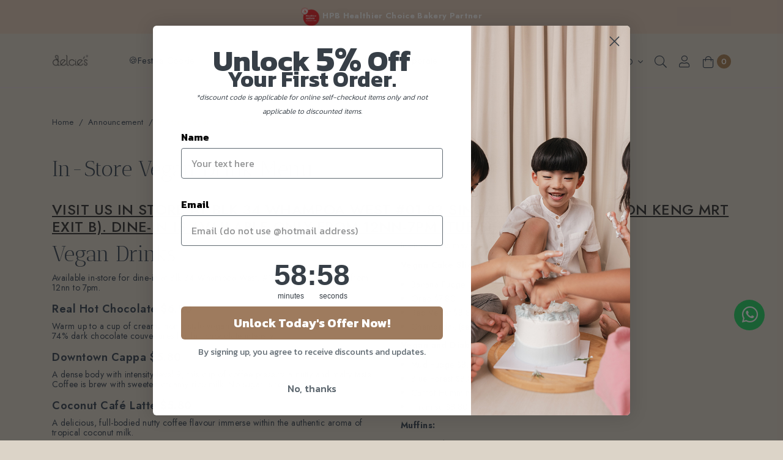

--- FILE ---
content_type: text/html; charset=utf-8
request_url: https://delcies.com/blog/in-store-drink-menu
body_size: 16620
content:
<!doctype html>
<!--[if IE 8]><html class="no-js lt-ie9" lang="en"> <![endif]-->
<!--[if IE 9 ]><html class="ie9 no-js"> <![endif]-->
<!--[if (gt IE 9)|!(IE)]><!-->
<html class="no-js">
<!--<![endif]-->

<head><meta charset="utf-8">
    <meta http-equiv="X-UA-Compatible" content="IE=edge,chrome=1"><title>In-Store Vegan Drink Menu | Delcie's Desserts and Cakes</title>
    <meta name="viewport" content="width=device-width,initial-scale=1,shrink-to-fit=no,maximum-scale=1.0">
    <meta name="theme-color" content="#dcd4c8"><link rel="shortcut icon" href="https://d3mlp41212f2eh.cloudfront.net/sites/files/delcies/logo/delcies_2024_refresh_20241003_212348_0000.png" type="image/x-icon">
<script>
    window.getDlCookie = function(name) {
        match = document.cookie.match(new RegExp(name + '=([^;]+)'));
        if (match) return decodeURIComponent(match[1].replace(/\+/g, ' ')) ;
    };

    window.dataLayer = window.dataLayer || [];

    var dl_objects = [{"page_name":"In-Store Vegan Drink Menu","page_type":"blog","page_id":"page-327"},{"post_author":"Support SCD","post_category":["Announcement","Delcie's Cafe","Delcie's Drink","Healthier Choice","Siingapore","Vegan Coffee","Vegan Tea"],"post_date":"2014-10-16T22:12:30+08:00","post_date_year":"2014","post_date_month":"10","post_date_day":"16"}];
    for (var i in dl_objects) {
        window.dataLayer.push(dl_objects[i]);
    }

    var cookie_context = ['dl_customer_id', 'dl_email', 'dl_phone', 'dl_membership'];
    cookie_context.map(function(cookie_name) {
        var cookie_value = window.getDlCookie(cookie_name);
        if (cookie_value) {
            var dl_object = {};
            dl_object[cookie_name.replace('dl_', '')] = cookie_value;
            window.dataLayer.push(dl_object);
        }
    });
</script><!-- Google Tag Manager -->
<script>(function(w,d,s,l,i){w[l]=w[l]||[];w[l].push({'gtm.start':
new Date().getTime(),event:'gtm.js'});var f=d.getElementsByTagName(s)[0],
j=d.createElement(s),dl=l!='dataLayer'?'&l='+l:'';j.async=true;j.src=
'https://www.googletagmanager.com/gtm.js?id='+i+dl;f.parentNode.insertBefore(j,f);
})(window,document,'script','dataLayer','GTM-MZW4DD3');</script>
<!-- End Google Tag Manager --><script async src="https://www.googletagmanager.com/gtag/js?id=G-R8PYVCS8SV"></script>
<script>
    window.dataLayer = window.dataLayer || [];
    function gtag(){dataLayer.push(arguments);}
    gtag('js', new Date());
    gtag('config', 'G-R8PYVCS8SV');
</script>

<meta http-equiv="x-dns-prefetch-control" content="on">
<link rel="dns-prefetch" href="//d3mlp41212f2eh.cloudfront.net">
<link rel="canonical" href="https://delcies.com/blog/in-store-drink-menu">
<meta property="og:title" content="In-Store Vegan Drink Menu">
<meta property="og:site_name" content="Delcie's Desserts and Cakes">
<meta name="google-site-verification" content="2cmspPMclqSEMjyojo50R81tmZFNGiw6Bhk1QNHL6yU" />
<script>
var head = document.head;
var script = document.createElement('script');
script.type = 'text/javascript';
script.src = "https://t.delcies.com/v1/lst/universal-script?ph=07e7065b2817e3fdd8cb9619dc4cec1b2dd723d0f77a91b438d76cce97196273&tag=!clicked";
head.appendChild(script);
</script>
<script async src='https://www.googletagmanager.com/gtag/js?id=AW-399455183'></script>
<script>
    window.dataLayer = window.dataLayer || [];
    function gtag(){dataLayer.push(arguments);}
    gtag('js', new Date());
    gtag('config', 'AW-399455183', {'allow_enhanced_conversions':true});
</script>
<script type='application/ld+json'>
{
    "@context": "https://schema.org/",
    "@type": "Article",
    "headline": "In-Store Vegan Drink Menu",
    "datePublished": "2014-10-16T22:12:30+08:00",
    "dateModified": "2024-09-05T17:01:00+08:00",
    "image": "https://d3mlp41212f2eh.cloudfront.net/sites/files/delcies/node_fields/field_blog_cover_image/202409/delcies-hot-chocolate-drink-vegan.jpg",
    "author": {
        "@type": "Person",
        "name": "Support SCD"
    }
}
</script>
<script type='application/ld+json'>
{
    "@context": "https://schema.org/",
    "@type": "BreadcrumbList",
    "itemListElement": [
        {
            "@type": "ListItem",
            "position": 1,
            "name": "Home",
            "item": "https://delcies.com/"
        },
        {
            "@type": "ListItem",
            "position": 2,
            "name": "Announcement",
            "item": "https://delcies.com/blog/announcement"
        }
    ]
}
</script>
<link type="text/css" rel="stylesheet" media="all" href="https://d3mlp41212f2eh.cloudfront.net/assets/75d2cfaed2b97481a6ca9dd1404fed7b.css?242" />
<link type="text/css" rel="stylesheet" media="all" href="https://d3mlp41212f2eh.cloudfront.net/assets/635824be229c3267c3d4149dc887b4d6.css?242" />
<link type="text/css" rel="stylesheet" media="all" href="https://d3mlp41212f2eh.cloudfront.net/assets/lib/animateit/animations.min.css?242" />
<link type="text/css" rel="stylesheet" media="all" href="https://d3mlp41212f2eh.cloudfront.net/assets/css/shopcada-animations.min.css?242" />
<link type="text/css" rel="stylesheet" media="all" href="https://d3mlp41212f2eh.cloudfront.net/assets/lib/bxslider/jquery.bxslider.min.css?242" />
<link type="text/css" rel="stylesheet" media="all" href="https://d3mlp41212f2eh.cloudfront.net/assets/lib/fontawesome5/css/all.min.css?242" />
<link type="text/css" rel="stylesheet" media="all" href="https://d3mlp41212f2eh.cloudfront.net/assets/lib/bootstrap/4.6.0/css/bootstrap.min.css?242" />
<link type="text/css" rel="stylesheet" media="all" href="https://d3mlp41212f2eh.cloudfront.net/assets/lib/tempus-dominus/6.7.11/css/tempus-dominus.min.css?242" />
<link type="text/css" rel="stylesheet" media="all" href="https://d3mlp41212f2eh.cloudfront.net/assets/lib/swiper/6.8.4/css/swiper-bundle.min.css?242" />
<link type="text/css" rel="stylesheet" media="all" href="https://d3mlp41212f2eh.cloudfront.net/sites/files/delcies/css/sg01/css_98e6c474ab3a0cf4970f187b9fa21d63.css" />
<script src="https://d3mlp41212f2eh.cloudfront.net/assets/d7716810d825f4b55d18727c3ccb24e6.js?242"></script>
<script src="https://d3mlp41212f2eh.cloudfront.net/assets/lib/chosen/0.9.8/chosen.jquery.min.js?242"></script>
<script src="https://js.stripe.com/v3/?242"></script>
<script src="https://d3mlp41212f2eh.cloudfront.net/assets/lib/bxslider/jquery.bxslider.min.js?242"></script>
<script defer src="https://d3mlp41212f2eh.cloudfront.net/assets/lib/popper/1.16.1/js/popper.min.js?242"></script>
<script defer src="https://d3mlp41212f2eh.cloudfront.net/assets/lib/bootstrap/4.6.0/js/bootstrap.min.js?242"></script>
<script defer src="https://d3mlp41212f2eh.cloudfront.net/assets/lib/popper/2.11.6/js/popper.min.js?242"></script>
<script defer src="https://d3mlp41212f2eh.cloudfront.net/assets/lib/tempus-dominus/6.7.11/js/tempus-dominus.min.js?242"></script>
<script defer src="https://d3mlp41212f2eh.cloudfront.net/assets/lib/swiper/6.8.4/js/swiper-bundle.min.js?242"></script>
<script src='https://d3mlp41212f2eh.cloudfront.net/sites/files/delcies/js/sg01/js_554a3a0681a0079242df837d1b780563.js'></script>
<script>jQuery.extend(Shopcada.settings, {"basePath":"/","chosen":{"selector":"","minimum":0,"minimum_width":90},"lazy_load_selector":".lazy-load","ucURL":{"zoneSelect":"/uc_js_util/zone_select"},"currency":{"code":"SGD","title":"SGD","image_path":"","sign":"$","sign_after":false,"precision":2,"decimal_indicator":".","thousand_separator":",","rate":"1.00000000"},"uc_ajax_cart":{"CALLBACK":"/uc_ajax_cart/add/item","SHOW_CALLBACK":"/uc_ajax_cart/show","BLOCK_UI":1,"TIMEOUT":3000,"UPDATE_CALLBACK":"/uc_ajax_cart/update","SHOW_VIEW_CALLBACK":"/uc_ajax_cart/show-cart-view","TRACK_CLOSED_STATE":0,"INITIAL_CLOSED_STATE":false,"CART_PANE_EFFECT":0,"CART_PANE_EFFECT_DURATION":200,"HIDE_CART_OPERATIONS":false,"COLLAPSIBLE_CART":0,"ADD_MESSAGES":["Adding product to cart..."],"ADD_TITLE":"","REMOVE_MESSAGES":["Removing product from cart..."],"REMOVE_TITLE":"","UPDATE_MESSAGES":["Updating cart..."],"UPDATE_TITLE":"","CART_OPERATION":""},"uc_currency_alt":{"SGD":{"code":"SGD","title":"SGD","image_path":"","sign":"$","sign_after":false,"precision":2,"decimal_indicator":".","thousand_separator":",","rate":"1.00000000"},"AUD":{"code":"AUD","title":"AUD","image_path":"","sign":"A$","sign_after":false,"precision":2,"decimal_indicator":".","thousand_separator":",","rate":"0.87845700"},"GBP":{"code":"GBP","title":"GBP","image_path":"","sign":"£","sign_after":false,"precision":2,"decimal_indicator":".","thousand_separator":",","rate":"1.73729300"},"CAD":{"code":"CAD","title":"CAD","image_path":"","sign":"C$","sign_after":false,"precision":2,"decimal_indicator":".","thousand_separator":",","rate":"0.92577000"},"EUR":{"code":"EUR","title":"EUR","image_path":"","sign":"€","sign_after":false,"precision":2,"decimal_indicator":".","thousand_separator":",","rate":"1.50844800"},"HKD":{"code":"HKD","title":"HKD","image_path":"","sign":"HK$","sign_after":false,"precision":2,"decimal_indicator":".","thousand_separator":",","rate":"0.16282300"},"IDR":{"code":"IDR","title":"IDR","image_path":"","sign":"Rp","sign_after":false,"precision":0,"decimal_indicator":"","thousand_separator":"","rate":"0.00007600"},"JPY":{"code":"JPY","title":"JPY","image_path":"","sign":"¥","sign_after":false,"precision":0,"decimal_indicator":"","thousand_separator":"","rate":"0.00824200"},"MYR":{"code":"MYR","title":"MYR","image_path":"","sign":"RM","sign_after":false,"precision":2,"decimal_indicator":".","thousand_separator":",","rate":"0.32018000"},"NZD":{"code":"NZD","title":"NZD","image_path":"","sign":"NZ$","sign_after":false,"precision":2,"decimal_indicator":".","thousand_separator":",","rate":"0.75900300"},"PHP":{"code":"PHP","title":"PHP","image_path":"","sign":"₱","sign_after":false,"precision":0,"decimal_indicator":"","thousand_separator":"","rate":"0.02148000"},"USD":{"code":"USD","title":"USD","image_path":"","sign":"US$","sign_after":false,"precision":2,"decimal_indicator":".","thousand_separator":",","rate":"1.26967500"}},"currencies":{"SGD":{"code":"SGD","title":"SGD","image_path":"","sign":"$","sign_after":false,"precision":2,"decimal_indicator":".","thousand_separator":",","rate":"1.00000000"},"AUD":{"code":"AUD","title":"AUD","image_path":"","sign":"A$","sign_after":false,"precision":2,"decimal_indicator":".","thousand_separator":",","rate":"0.87845700"},"GBP":{"code":"GBP","title":"GBP","image_path":"","sign":"£","sign_after":false,"precision":2,"decimal_indicator":".","thousand_separator":",","rate":"1.73729300"},"CAD":{"code":"CAD","title":"CAD","image_path":"","sign":"C$","sign_after":false,"precision":2,"decimal_indicator":".","thousand_separator":",","rate":"0.92577000"},"EUR":{"code":"EUR","title":"EUR","image_path":"","sign":"€","sign_after":false,"precision":2,"decimal_indicator":".","thousand_separator":",","rate":"1.50844800"},"HKD":{"code":"HKD","title":"HKD","image_path":"","sign":"HK$","sign_after":false,"precision":2,"decimal_indicator":".","thousand_separator":",","rate":"0.16282300"},"IDR":{"code":"IDR","title":"IDR","image_path":"","sign":"Rp","sign_after":false,"precision":0,"decimal_indicator":"","thousand_separator":"","rate":"0.00007600"},"JPY":{"code":"JPY","title":"JPY","image_path":"","sign":"¥","sign_after":false,"precision":0,"decimal_indicator":"","thousand_separator":"","rate":"0.00824200"},"MYR":{"code":"MYR","title":"MYR","image_path":"","sign":"RM","sign_after":false,"precision":2,"decimal_indicator":".","thousand_separator":",","rate":"0.32018000"},"NZD":{"code":"NZD","title":"NZD","image_path":"","sign":"NZ$","sign_after":false,"precision":2,"decimal_indicator":".","thousand_separator":",","rate":"0.75900300"},"PHP":{"code":"PHP","title":"PHP","image_path":"","sign":"₱","sign_after":false,"precision":0,"decimal_indicator":"","thousand_separator":"","rate":"0.02148000"},"USD":{"code":"USD","title":"USD","image_path":"","sign":"US$","sign_after":false,"precision":2,"decimal_indicator":".","thousand_separator":",","rate":"1.26967500"}},"MessageBar":{"Timeout":4000,"Speed":500},"CToolsModal":{"loadingText":"Loading...","closeText":"Close Window"},"wishlist_base_url":"/js/wishlist","wishlist_add_button_text":"\u003cnone\u003e","wishlist_remove_button_text":"\u003cnone\u003e","wishlist_add_button_text_anon":"\u003cnone\u003e","wistlist_save_from_cart":0,"wishlist_add_from_cart_success_message":"Your item is added to your wish list successfully!","uc_aac_path":"/uc_aac","cart_slidein_auto":1,"GoogleAdwords":{"conversion_id":"AW-399455183","labels":{"page_view":"","product_view":"","add_to_cart":"NYDICMuB_YYYEM_nvL4B","initiate_checkout":"xOvsCM6B_YYYEM_nvL4B","complete_purchase":"PLv3CNGB_YYYEM_nvL4B","add_to_wishlist":"","complete_registration":""},"allow_enhanced_conversions":true}});</script><link rel='stylesheet' type='text/css' media='all' href='https://d3mlp41212f2eh.cloudfront.net/assets/css/tablesaw.min.css?242' />
    
    
        <link href='https://fonts.googleapis.com/css2?family=Abhaya+Libre:wght@400;500;600;700;800&family=Antic+Didone&family=Jost:ital,wght@0,100;0,200;0,300;0,400;0,500;0,600;0,700;0,800;0,900;1,100;1,200;1,300;1,400;1,500;1,600;1,700;1,800;1,900&family=Urbanist:ital,wght@0,100;0,200;0,300;0,400;0,500;0,600;0,700;0,800;0,900;1,100;1,200;1,300;1,400;1,500;1,600;1,700;1,800;1,900&display=swap' rel='stylesheet'><link href='https://fonts.googleapis.com/css?family=Antic+Didone:100,200,300,400,500,600,700,800,900,100italic,200italic,300italic,400italic,500italic,600italic,700italic,800italic,900italic&display=swap' rel='stylesheet'><link href='https://fonts.googleapis.com/css?family=Jost:100,200,300,400,500,600,700,800,900,100italic,200italic,300italic,400italic,500italic,600italic,700italic,800italic,900italic&display=swap' rel='stylesheet'>
    
    <link rel='stylesheet' type='text/css' media='all' href='https://d3mlp41212f2eh.cloudfront.net/sites/files/delcies/assets/0dd54019457ccb0412077674d7ea8ee8_styles.scss.css' />
    
    
</head><body 
    id="in-store-vegan-drink-menu-delcies-desserts-and-cakes"
    class="not-front 
            not-logged-in 
            blog-in-store-drink-menu 
            template-blog 
            navbar-slidein-overlap
            
             header-is-sticky
             ajax-cart-summary-sticky
             ajax-cart-pattern-slidein
            
        "
     
    data-sticky-header-type="2"
    data-sticky-headertop="0">
    <!-- Google Tag Manager (noscript) -->
<noscript><iframe src="https://www.googletagmanager.com/ns.html?id=GTM-MZW4DD3"
height="0" width="0" style="display:none;visibility:hidden"></iframe></noscript>
<!-- End Google Tag Manager (noscript) -->


    
        <nav class="navbar navbar-slidein d-none">
    <div class="nav-slidein-content">

        
            <div class="navbar-slidein-close"></div>
            <div class="navbar-slidein-overlay"></div>
        

        <div class="nav-slidein-content-section main-navigation">
            <ul class="main-nav level-1">
                
                    
                        <li class="main-nav-item active">
                            <a href="/category/bakes/cookies" class="main-nav-link">🍪Festive Cookie</a>
                        </li>
                    
                
                    
                        <li class="main-nav-item dropdown main-nav-has-mega" aria-haspopup="true">
                            <a href="/products" class="main-nav-link">Shop<span class="caret"></span></a>
                            
                            
                                <div class="main-nav-mega level-2">
                                    <style>@media screen and (min-width: 1200px) { .shopcada-grid-row .vc-widget.vc-column-62b1468c16afb { padding-left: 9px;  } }@media screen and (min-width: 992px) and (max-width: 1199px) { .shopcada-grid-row .vc-widget.vc-column-62b1468c16afb { padding-left: 9px;  } }@media screen and (min-width: 1200px) { .shopcada-grid-row .vc-widget.vc-column-6621474693c50 { padding-left: 9px;  } }@media screen and (min-width: 992px) and (max-width: 1199px) { .shopcada-grid-row .vc-widget.vc-column-6621474693c50 { padding-left: 9px;  } }.vc-banner-64740adb4872c .vc-banner-image {  } .vc-banner-64740adb4872c .vc-banner-image picture {  } .vc-banner-64740adb4872c .vc-banner-image img {  }@media screen and (min-width: 768px) and (max-width: 991px) { .vc-banner-64740adb4872c .vc-banner-image {  } .vc-banner-64740adb4872c .vc-banner-image picture {  } .vc-banner-64740adb4872c .vc-banner-image img {  } }@media screen and (max-width: 767px) { .vc-banner-64740adb4872c .vc-banner-image {  } .vc-banner-64740adb4872c .vc-banner-image picture {  } .vc-banner-64740adb4872c .vc-banner-image img {  } }.vc-banner-64740adb4872c .vc-body {  } @media screen and (min-width: 768px) and (max-width: 991px) { .vc-banner-64740adb4872c .vc-body {  } } @media screen and (max-width: 767px) { .vc-banner-64740adb4872c .vc-body {  } } @media screen and (min-width: 1200px) { .shopcada-grid-row .vc-widget.vc-column-64740adb4872c { padding-right: 10px;  } }@media screen and (min-width: 992px) and (max-width: 1199px) { .shopcada-grid-row .vc-widget.vc-column-64740adb4872c { padding-right: 10px;  } }.vc-banner-664a23a59256f .vc-banner-image {  } .vc-banner-664a23a59256f .vc-banner-image picture {  } .vc-banner-664a23a59256f .vc-banner-image img {  }@media screen and (min-width: 768px) and (max-width: 991px) { .vc-banner-664a23a59256f .vc-banner-image {  } .vc-banner-664a23a59256f .vc-banner-image picture {  } .vc-banner-664a23a59256f .vc-banner-image img {  } }@media screen and (max-width: 767px) { .vc-banner-664a23a59256f .vc-banner-image {  } .vc-banner-664a23a59256f .vc-banner-image picture {  } .vc-banner-664a23a59256f .vc-banner-image img {  } }.vc-banner-664a23a59256f .vc-body {  } @media screen and (min-width: 768px) and (max-width: 991px) { .vc-banner-664a23a59256f .vc-body {  } } @media screen and (max-width: 767px) { .vc-banner-664a23a59256f .vc-body {  } } @media screen and (min-width: 1200px) { .shopcada-grid-row .vc-widget.vc-column-664a23a59256f { padding-right: 10px;  } }@media screen and (min-width: 992px) and (max-width: 1199px) { .shopcada-grid-row .vc-widget.vc-column-664a23a59256f { padding-right: 10px;  } }.vc-banner-664a2387336f0 .vc-banner-image {  } .vc-banner-664a2387336f0 .vc-banner-image picture {  } .vc-banner-664a2387336f0 .vc-banner-image img {  }@media screen and (min-width: 768px) and (max-width: 991px) { .vc-banner-664a2387336f0 .vc-banner-image {  } .vc-banner-664a2387336f0 .vc-banner-image picture {  } .vc-banner-664a2387336f0 .vc-banner-image img {  } }@media screen and (max-width: 767px) { .vc-banner-664a2387336f0 .vc-banner-image {  } .vc-banner-664a2387336f0 .vc-banner-image picture {  } .vc-banner-664a2387336f0 .vc-banner-image img {  } }.vc-banner-664a2387336f0 .vc-body {  } @media screen and (min-width: 768px) and (max-width: 991px) { .vc-banner-664a2387336f0 .vc-body {  } } @media screen and (max-width: 767px) { .vc-banner-664a2387336f0 .vc-body {  } } @media screen and (min-width: 1200px) { .shopcada-grid-row .vc-widget.vc-column-664a2387336f0 { padding-left: 10px;  } }@media screen and (min-width: 992px) and (max-width: 1199px) { .shopcada-grid-row .vc-widget.vc-column-664a2387336f0 { padding-left: 10px;  } }@media screen and (min-width: 1200px) { .vc-row-62b14673ebb00 { margin-top: 30px; margin-bottom: 30px;  } }@media screen and (min-width: 992px) and (max-width: 1199px) { .vc-row-62b14673ebb00 { margin-top: 30px; margin-bottom: 30px;  } }@media screen and (min-width: 768px) and (max-width: 991px) { .vc-row-62b14673ebb00 { margin-top: 30px; margin-bottom: 30px;  } }@media screen and (max-width: 767px) { .vc-row-62b14673ebb00 { margin-top: 30px; margin-bottom: 30px; ; } }@media screen and (min-width: 1200px) { .vc-row-66fe41d329d51 { margin-top: 30px; margin-bottom: 30px;  } }@media screen and (min-width: 992px) and (max-width: 1199px) { .vc-row-66fe41d329d51 { margin-top: 30px; margin-bottom: 30px;  } }@media screen and (min-width: 768px) and (max-width: 991px) { .vc-row-66fe41d329d51 { margin-top: 30px; margin-bottom: 30px;  } }@media screen and (max-width: 767px) { .vc-row-66fe41d329d51 { margin-top: 30px; margin-bottom: 30px; ; } }</style><div  class="shopcada-grid-container animateOnce"> <div  class="shopcada-grid-row vc-row-62b14673ebb00" style=""><div  class="vc-widget vc-column-62b146764432d vc-widget-text shopcada-grid-col-xs-12 shopcada-grid-col-sm-12 shopcada-grid-col-md-2 shopcada-grid-col-lg-2"><div class='vc-widget-textbody vc-62b146764432d'><div class='vc-body'><p><a href="/category/bakes/cookies"></a><a href="/category/bakes/cookies" class="main-nav-link">🍪</a><a href="/category/bakes/cookies">Festive Cookies</a></p>
<p><a href="/collection/best-sellers" title="Best Selling Products">Best Seller</a></p>
<p><a href="/category/cakes/whole-cakes">Whole Cakes</a></p>
<p><a href="/category/bakes/cupcakes">Cupcakes</a></p>
<p><a href="/category/bakes/cookies">Cookies&nbsp;</a></p>
<p><a href="/category/bakes/macarons"></a></p></div></div></div><div  class="vc-widget vc-column-62b1468c16afb vc-widget-text shopcada-grid-col-xs-12 shopcada-grid-col-sm-12 shopcada-grid-col-md-2 shopcada-grid-col-lg-2"><div class='vc-widget-textbody vc-62b1468c16afb'><div class='vc-body'><p><a href="/category/bakes/pastries">Party Trays</a></p>
<p><a href="/category/daily-bites">Daily Bites +</a></p>
<p><a href="/category/bakes/macarons"></a><a href="/category/bakes/macarons">Macarons</a></p>
<p><a href="/collection/higher-in-wholegrains">Higher in Wholegrains&nbsp;</a></p>
<p><a href="/category/gift-sets">Gift Sets</a></p></div></div></div><div  class="vc-widget vc-column-6621474693c50 vc-widget-text shopcada-grid-col-xs-12 shopcada-grid-col-sm-12 shopcada-grid-col-md-2 shopcada-grid-col-lg-2"><div class='vc-widget-textbody vc-6621474693c50'><div class='vc-body'><p><a href="/category/add-ons/cards"></a><a href="/gift-certificate">E-Gift Card</a><a href="/category/add-ons/cards"></a></p>
<p><a href="/category/add-ons/cards">Greeting Cards</a></p>
<p><a href="/category/add-ons/toppers">Toppers</a></p>
<p><a href="/category/add-ons/candles">Candles</a></p>
<p><a href="/category/add-ons/recipe-book">Recipe Book</a></p>
<p></p></div></div></div><div  class="vc-widget vc-column-64740adb4872c vc-widget-banner shopcada-grid-col-xs-12 shopcada-grid-col-sm-12 shopcada-grid-col-md-2 shopcada-grid-col-lg-2 shopcada-grid-hidden-xs shopcada-grid-hidden-sm"><div class='vc-banner vc-banner-64740adb4872c'><div class='vc-banner-image'><a href="https://delcies.com/category/bakes/cupcakes"><img  class="img-responsive lazy-load" title="" alt="Mango Cupcake - eggless, dairy-free, diabetic friendly" width="800" height="800" src="data:image/svg+xml;utf8,%3Csvg%20xmlns%3D%27http://www.w3.org/2000/svg%27%3E%3C/svg%3E" data-src="https://d3mlp41212f2eh.cloudfront.net/sites/files/delcies/banners/blueberry-cupcake-3.jpg"></a></div><div class='vc-body vc-banner-body'><p style="text-align: center;"><a href="/category/bakes/cupcakes">Cupcakes</a></p></div></div></div><div  class="vc-widget vc-column-664a23a59256f vc-widget-banner shopcada-grid-col-xs-12 shopcada-grid-col-sm-12 shopcada-grid-col-md-2 shopcada-grid-col-lg-2 shopcada-grid-hidden-xs shopcada-grid-hidden-sm"><div class='vc-banner vc-banner-664a23a59256f'><div class='vc-banner-image'><a href="https://delcies.com/category/cakes/whole-cakes"><img  class="img-responsive lazy-load" title="" alt="" width="1500" height="1500" src="data:image/svg+xml;utf8,%3Csvg%20xmlns%3D%27http://www.w3.org/2000/svg%27%3E%3C/svg%3E" data-src="https://d3mlp41212f2eh.cloudfront.net/sites/files/delcies/banners/blue_forest_2sq.jpg"></a></div><div class='vc-body vc-banner-body'><p style="text-align: center;"><a href="/category/cakes/whole-cakes">Whole Cakes</a></p></div></div></div><div  class="vc-widget vc-column-664a2387336f0 vc-widget-banner shopcada-grid-col-xs-12 shopcada-grid-col-sm-12 shopcada-grid-col-md-2 shopcada-grid-col-lg-2 shopcada-grid-hidden-xs shopcada-grid-hidden-sm"><div class='vc-banner vc-banner-664a2387336f0'><div class='vc-banner-image'><a href="https://delcies.com/category/bakes/cookies"><img  class="img-responsive lazy-load" title="" alt="" width="1080" height="1080" src="data:image/svg+xml;utf8,%3Csvg%20xmlns%3D%27http://www.w3.org/2000/svg%27%3E%3C/svg%3E" data-src="https://d3mlp41212f2eh.cloudfront.net/sites/files/delcies/banners/diwali_greeting_whatsapp_status_in_purple_pink_modern_luxe_style_canva_banner_0.png"></a></div><div class='vc-body vc-banner-body'><p style="text-align: center;"><a href="/category/bakes/cookies">Cookies</a></p></div></div></div></div></div><div  class="shopcada-grid-container animateOnce"> <div  class="shopcada-grid-row vc-row-66fe41d329d51" style=""></div></div>
                                </div>
                            
                        </li>
                    
                
                    
                        <li class="main-nav-item dropdown main-nav-has-mega" aria-haspopup="true">
                            <a href="/products" class="main-nav-link">Diet<span class="caret"></span></a>
                            
                            
                                <div class="main-nav-mega level-2">
                                    <style>@media screen and (min-width: 1200px) { .shopcada-grid-row .vc-widget.vc-column-62b1468c16afb { padding-left: 9px;  } }@media screen and (min-width: 992px) and (max-width: 1199px) { .shopcada-grid-row .vc-widget.vc-column-62b1468c16afb { padding-left: 9px;  } }.vc-banner-647420bf4a8be .vc-banner-image {  } .vc-banner-647420bf4a8be .vc-banner-image picture {  } .vc-banner-647420bf4a8be .vc-banner-image img {  }@media screen and (min-width: 768px) and (max-width: 991px) { .vc-banner-647420bf4a8be .vc-banner-image {  } .vc-banner-647420bf4a8be .vc-banner-image picture {  } .vc-banner-647420bf4a8be .vc-banner-image img {  } }@media screen and (max-width: 767px) { .vc-banner-647420bf4a8be .vc-banner-image {  } .vc-banner-647420bf4a8be .vc-banner-image picture {  } .vc-banner-647420bf4a8be .vc-banner-image img {  } }.vc-banner-647420bf4a8be .vc-body {  } @media screen and (min-width: 768px) and (max-width: 991px) { .vc-banner-647420bf4a8be .vc-body {  } } @media screen and (max-width: 767px) { .vc-banner-647420bf4a8be .vc-body {  } } @media screen and (min-width: 1200px) { .shopcada-grid-row .vc-widget.vc-column-647420bf4a8be { padding-left: 20px;  } }@media screen and (min-width: 992px) and (max-width: 1199px) { .shopcada-grid-row .vc-widget.vc-column-647420bf4a8be { padding-left: 20px;  } }.vc-banner-647420cf73898 .vc-banner-image {  } .vc-banner-647420cf73898 .vc-banner-image picture {  } .vc-banner-647420cf73898 .vc-banner-image img {  }@media screen and (min-width: 768px) and (max-width: 991px) { .vc-banner-647420cf73898 .vc-banner-image {  } .vc-banner-647420cf73898 .vc-banner-image picture {  } .vc-banner-647420cf73898 .vc-banner-image img {  } }@media screen and (max-width: 767px) { .vc-banner-647420cf73898 .vc-banner-image {  } .vc-banner-647420cf73898 .vc-banner-image picture {  } .vc-banner-647420cf73898 .vc-banner-image img {  } }.vc-banner-647420cf73898 .vc-body {  } @media screen and (min-width: 768px) and (max-width: 991px) { .vc-banner-647420cf73898 .vc-body {  } } @media screen and (max-width: 767px) { .vc-banner-647420cf73898 .vc-body {  } } @media screen and (min-width: 1200px) { .shopcada-grid-row .vc-widget.vc-column-647420cf73898 { padding-left: 20px;  } }@media screen and (min-width: 992px) and (max-width: 1199px) { .shopcada-grid-row .vc-widget.vc-column-647420cf73898 { padding-left: 20px;  } }.vc-banner-647420dc33856 .vc-banner-image {  } .vc-banner-647420dc33856 .vc-banner-image picture {  } .vc-banner-647420dc33856 .vc-banner-image img {  }@media screen and (min-width: 768px) and (max-width: 991px) { .vc-banner-647420dc33856 .vc-banner-image {  } .vc-banner-647420dc33856 .vc-banner-image picture {  } .vc-banner-647420dc33856 .vc-banner-image img {  } }@media screen and (max-width: 767px) { .vc-banner-647420dc33856 .vc-banner-image {  } .vc-banner-647420dc33856 .vc-banner-image picture {  } .vc-banner-647420dc33856 .vc-banner-image img {  } }.vc-banner-647420dc33856 .vc-body {  } @media screen and (min-width: 768px) and (max-width: 991px) { .vc-banner-647420dc33856 .vc-body {  } } @media screen and (max-width: 767px) { .vc-banner-647420dc33856 .vc-body {  } } @media screen and (min-width: 1200px) { .shopcada-grid-row .vc-widget.vc-column-647420dc33856 { padding-left: 20px;  } }@media screen and (min-width: 992px) and (max-width: 1199px) { .shopcada-grid-row .vc-widget.vc-column-647420dc33856 { padding-left: 20px;  } }@media screen and (min-width: 1200px) { .vc-row-62b14673ebb00 { margin-top: 30px; margin-bottom: 30px;  } }@media screen and (min-width: 992px) and (max-width: 1199px) { .vc-row-62b14673ebb00 { margin-top: 30px; margin-bottom: 30px;  } }@media screen and (min-width: 768px) and (max-width: 991px) { .vc-row-62b14673ebb00 { margin-top: 30px; margin-bottom: 30px;  } }@media screen and (max-width: 767px) { .vc-row-62b14673ebb00 { margin-top: 30px; margin-bottom: 30px; ; } }</style><div  class="shopcada-grid-container animateOnce"> <div  class="shopcada-grid-row vc-row-62b14673ebb00" style=""><div  class="vc-widget vc-column-62b146764432d vc-widget-text shopcada-grid-col-xs-12 shopcada-grid-col-sm-12 shopcada-grid-col-md-3 shopcada-grid-col-lg-3"><div class='vc-widget-textbody vc-62b146764432d'><div class='vc-body'><p><a href="/category/cakes/vegan-cakes"><img src="https://d3mlp41212f2eh.cloudfront.net/sites/files/delcies/d-vege.png" alt="" width="15" height="15">&nbsp; Vegan</a></p>
<p><a href="/category/cakes/babies"><img src="https://d3mlp41212f2eh.cloudfront.net/sites/files/delcies/d-babyfriendly.png" alt="" width="19" height="15">&nbsp; Baby &amp; Kids Friendly</a></p>
<p><a href="/category/cakes/diabetic"><img src="https://d3mlp41212f2eh.cloudfront.net/sites/files/delcies/d-diabeticfriendly.png" alt="" width="15" height="15">&nbsp; Diabetic Friendly</a></p>
<p><a href="/category/cakes/gluten-free"><img src="https://d3mlp41212f2eh.cloudfront.net/sites/files/delcies/d-glutenfree.png" alt="" width="15" height="15">&nbsp; Gluten Free &amp; Casein Free</a></p>
<p></p></div></div></div><div  class="vc-widget vc-column-62b1468c16afb vc-widget-text shopcada-grid-col-xs-12 shopcada-grid-col-sm-12 shopcada-grid-col-md-3 shopcada-grid-col-lg-3"><div class='vc-widget-textbody vc-62b1468c16afb'><div class='vc-body'><p><a href="/category/cakes/keto"><img src="https://d3mlp41212f2eh.cloudfront.net/sites/files/delcies/d-keto.png" alt="" width="11" height="15">&nbsp; Low Carb</a></p>
<p><a href="/diet/g6pd"><img src="https://d3mlp41212f2eh.cloudfront.net/sites/files/delcies/d-g6pd.png" alt="" width="15" height="15">&nbsp; G6PD</a></p>
<p><a href="/diet/egglessvegetarian"><img src="https://d3mlp41212f2eh.cloudfront.net/sites/files/delcies/d-eggless.png" alt="" width="15" height="15">&nbsp; Eggless Vegetarian</a></p>
<p><a href="/diet/dairy-free"><img src="https://d3mlp41212f2eh.cloudfront.net/sites/files/delcies/d-dairyfree.png" alt="" width="15" height="15">&nbsp; Dairy-Free / Lactose Intolerance</a></p></div></div></div><div  class="vc-widget vc-column-647420bf4a8be vc-widget-banner shopcada-grid-col-xs-12 shopcada-grid-col-sm-12 shopcada-grid-col-md-2 shopcada-grid-col-lg-2 shopcada-grid-hidden-xs shopcada-grid-hidden-sm"><div class='vc-banner vc-banner-647420bf4a8be'><div class='vc-banner-image'><a href="https://delcies.com/category/cakes/babies"><img  class="img-responsive lazy-load" title="" alt="" width="1000" height="1000" src="data:image/svg+xml;utf8,%3Csvg%20xmlns%3D%27http://www.w3.org/2000/svg%27%3E%3C/svg%3E" data-src="https://d3mlp41212f2eh.cloudfront.net/sites/files/delcies/banners/customisedbaby-c-withtopper-03-2sq.jpg"></a></div><div class='vc-body vc-banner-body'><p style="text-align: center;"><a href="/category/cakes/babies">Baby Friendly Cakes</a></p></div></div></div><div  class="vc-widget vc-column-647420cf73898 vc-widget-banner shopcada-grid-col-xs-12 shopcada-grid-col-sm-12 shopcada-grid-col-md-2 shopcada-grid-col-lg-2 shopcada-grid-hidden-xs shopcada-grid-hidden-sm"><div class='vc-banner vc-banner-647420cf73898'><div class='vc-banner-image'><a href="https://delcies.com/diet/diabetic-friendly"><img  class="img-responsive lazy-load" title="" alt="" width="1182" height="1182" src="data:image/svg+xml;utf8,%3Csvg%20xmlns%3D%27http://www.w3.org/2000/svg%27%3E%3C/svg%3E" data-src="https://d3mlp41212f2eh.cloudfront.net/sites/files/delcies/banners/red_forest_7sq.jpg"></a></div><div class='vc-body vc-banner-body'><p style="text-align: center;"><a href="/category/cakes/diabetic">Diabetic Friendly Cakes</a></p></div></div></div><div  class="vc-widget vc-column-647420dc33856 vc-widget-banner shopcada-grid-col-xs-12 shopcada-grid-col-sm-12 shopcada-grid-col-md-2 shopcada-grid-col-lg-2 shopcada-grid-hidden-xs shopcada-grid-hidden-sm"><div class='vc-banner vc-banner-647420dc33856'><div class='vc-banner-image'><a href="https://delcies.com/category/cakes/vegan-cakes"><img  class="img-responsive lazy-load" title="" alt="" width="1000" height="1000" src="data:image/svg+xml;utf8,%3Csvg%20xmlns%3D%27http://www.w3.org/2000/svg%27%3E%3C/svg%3E" data-src="https://d3mlp41212f2eh.cloudfront.net/sites/files/delcies/banners/rocher_15sq.jpg"></a></div><div class='vc-body vc-banner-body'><p style="text-align: center;"><a href="/category/cakes/vegan-cakes">Eggless &amp; Dairy-Free Cakes</a></p></div></div></div></div></div>
                                </div>
                            
                        </li>
                    
                
                    
                        <li class="main-nav-item dropdown main-nav-has-mega" aria-haspopup="true">
                            <a href="/category/bespoke" class="main-nav-link">Customised<span class="caret"></span></a>
                            
                            
                                <div class="main-nav-mega level-2">
                                    <style>.vc-banner-647414ffd9892 .vc-banner-image {  } .vc-banner-647414ffd9892 .vc-banner-image picture {  } .vc-banner-647414ffd9892 .vc-banner-image img {  }@media screen and (min-width: 768px) and (max-width: 991px) { .vc-banner-647414ffd9892 .vc-banner-image {  } .vc-banner-647414ffd9892 .vc-banner-image picture {  } .vc-banner-647414ffd9892 .vc-banner-image img {  } }@media screen and (max-width: 767px) { .vc-banner-647414ffd9892 .vc-banner-image {  } .vc-banner-647414ffd9892 .vc-banner-image picture {  } .vc-banner-647414ffd9892 .vc-banner-image img {  } }.vc-banner-647414ffd9892 .vc-body {  } @media screen and (min-width: 768px) and (max-width: 991px) { .vc-banner-647414ffd9892 .vc-body {  } } @media screen and (max-width: 767px) { .vc-banner-647414ffd9892 .vc-body {  } } @media screen and (min-width: 1200px) { .shopcada-grid-row .vc-widget.vc-column-647414ffd9892 { padding-right: 10px;  } }@media screen and (min-width: 992px) and (max-width: 1199px) { .shopcada-grid-row .vc-widget.vc-column-647414ffd9892 { padding-right: 10px;  } }.vc-banner-64741510e1dcb .vc-banner-image {  } .vc-banner-64741510e1dcb .vc-banner-image picture {  } .vc-banner-64741510e1dcb .vc-banner-image img {  }@media screen and (min-width: 768px) and (max-width: 991px) { .vc-banner-64741510e1dcb .vc-banner-image {  } .vc-banner-64741510e1dcb .vc-banner-image picture {  } .vc-banner-64741510e1dcb .vc-banner-image img {  } }@media screen and (max-width: 767px) { .vc-banner-64741510e1dcb .vc-banner-image {  } .vc-banner-64741510e1dcb .vc-banner-image picture {  } .vc-banner-64741510e1dcb .vc-banner-image img {  } }.vc-banner-64741510e1dcb .vc-body {  } @media screen and (min-width: 768px) and (max-width: 991px) { .vc-banner-64741510e1dcb .vc-body {  } } @media screen and (max-width: 767px) { .vc-banner-64741510e1dcb .vc-body {  } } @media screen and (min-width: 1200px) { .shopcada-grid-row .vc-widget.vc-column-64741510e1dcb { padding-left: 10px;  } }@media screen and (min-width: 992px) and (max-width: 1199px) { .shopcada-grid-row .vc-widget.vc-column-64741510e1dcb { padding-left: 10px;  } }@media screen and (min-width: 1200px) { .vc-row-62b14745d3437 { margin-top: 30px; margin-bottom: 30px;  } }@media screen and (min-width: 992px) and (max-width: 1199px) { .vc-row-62b14745d3437 { margin-top: 30px; margin-bottom: 30px;  } }@media screen and (min-width: 768px) and (max-width: 991px) { .vc-row-62b14745d3437 { margin-top: 30px; margin-bottom: 30px;  } }@media screen and (max-width: 767px) { .vc-row-62b14745d3437 { margin-top: 30px; margin-bottom: 30px; ; } }</style><div  class="shopcada-grid-container animateOnce"> <div  class="shopcada-grid-row vc-row-62b14745d3437" style=""><div  class="vc-widget vc-column-62b147477cc46 vc-widget-text shopcada-grid-col-xs-12 shopcada-grid-col-sm-12 shopcada-grid-col-md-2 shopcada-grid-col-lg-2"><div class='vc-widget-textbody vc-62b147477cc46'><div class='vc-body'><p><a href="/category/bespoke/baby-smash-cake">Baby Smash Cakes</a></p>
<p><a href="/category/bespoke/customized-cakes">Customised Cakes</a></p>
<p><a href="/customised-cake-recipe">Customised Recipe</a></p>
<p><a href="/category/add-ons/toppers">Cake Toppers</a></p></div></div></div><div  class="vc-widget vc-column-6474147ff0134 vc-widget-text shopcada-grid-col-xs-6 shopcada-grid-col-sm-6 shopcada-grid-col-md-6 shopcada-grid-col-lg-6"><div class='vc-widget-textbody'></div></div><div  class="vc-widget vc-column-647414ffd9892 vc-widget-banner shopcada-grid-col-xs-12 shopcada-grid-col-sm-12 shopcada-grid-col-md-2 shopcada-grid-col-lg-2 shopcada-grid-hidden-xs shopcada-grid-hidden-sm"><div class='vc-banner vc-banner-647414ffd9892'><div class='vc-banner-image'><a href="https://delcies.com/category/bespoke/baby-smash-cake"><img  class="img-responsive lazy-load" title="" alt="" width="1000" height="1000" src="data:image/svg+xml;utf8,%3Csvg%20xmlns%3D%27http://www.w3.org/2000/svg%27%3E%3C/svg%3E" data-src="https://d3mlp41212f2eh.cloudfront.net/sites/files/delcies/banners/carrot_7sq.jpg"></a></div><div class='vc-body vc-banner-body'><p style="text-align: center;"><a href="/category/bespoke/baby-smash-cake">Baby Smash Cakes</a></p></div></div></div><div  class="vc-widget vc-column-64741510e1dcb vc-widget-banner shopcada-grid-col-xs-12 shopcada-grid-col-sm-12 shopcada-grid-col-md-2 shopcada-grid-col-lg-2 shopcada-grid-hidden-xs shopcada-grid-hidden-sm"><div class='vc-banner vc-banner-64741510e1dcb'><div class='vc-banner-image'><a href="https://delcies.com/category/bespoke/customized-cakes"><img  class="img-responsive lazy-load" title="" alt="" width="1000" height="1000" src="data:image/svg+xml;utf8,%3Csvg%20xmlns%3D%27http://www.w3.org/2000/svg%27%3E%3C/svg%3E" data-src="https://d3mlp41212f2eh.cloudfront.net/sites/files/delcies/banners/customisedbaby-a-withtoppersq.jpg"></a></div><div class='vc-body vc-banner-body'><p style="text-align: center;"><a href="/category/bespoke/customized-cakes">Customised Cakes</a></p></div></div></div></div></div>
                                </div>
                            
                        </li>
                    
                
                    
                        <li class="main-nav-item dropdown main-nav-has-mega" aria-haspopup="true">
                            <a href="https://delcies.com/corporate" class="main-nav-link">Corporate<span class="caret"></span></a>
                            
                            
                                <div class="main-nav-mega level-2">
                                    <style>@media screen and (min-width: 1200px) { .vc-row-62b14673ebb00 { margin-top: 30px; margin-bottom: 30px;  } }@media screen and (min-width: 992px) and (max-width: 1199px) { .vc-row-62b14673ebb00 { margin-top: 30px; margin-bottom: 30px;  } }@media screen and (min-width: 768px) and (max-width: 991px) { .vc-row-62b14673ebb00 { margin-top: 30px; margin-bottom: 30px;  } }@media screen and (max-width: 767px) { .vc-row-62b14673ebb00 { margin-top: 30px; margin-bottom: 30px; ; } }</style><div  class="shopcada-grid-container animateOnce"> <div  class="shopcada-grid-row vc-row-62b14673ebb00" style=""><div  class="vc-widget vc-column-62b146764432d vc-widget-text shopcada-grid-col-xs-12 shopcada-grid-col-sm-12 shopcada-grid-col-md-3 shopcada-grid-col-lg-3"><div class='vc-widget-textbody vc-62b146764432d'><div class='vc-body'><p><a href="/corporate">Services Available</a></p>
<p><a href="/charity-sponsorship">Charity Sponsorship</a></p></div></div></div></div></div>
                                </div>
                            
                        </li>
                    
                
                    
                        <li class="main-nav-item dropdown main-nav-has-mega" aria-haspopup="true">
                            <a href="/our-story" class="main-nav-link">About<span class="caret"></span></a>
                            
                            
                                <div class="main-nav-mega level-2">
                                    <style>@media screen and (min-width: 1200px) { .shopcada-grid-row .vc-widget.vc-column-62b1468c16afb { padding-left: 9px;  } }@media screen and (min-width: 992px) and (max-width: 1199px) { .shopcada-grid-row .vc-widget.vc-column-62b1468c16afb { padding-left: 9px;  } }@media screen and (min-width: 1200px) { .vc-row-62b14673ebb00 { margin-top: 30px; margin-bottom: 30px;  } }@media screen and (min-width: 992px) and (max-width: 1199px) { .vc-row-62b14673ebb00 { margin-top: 30px; margin-bottom: 30px;  } }@media screen and (min-width: 768px) and (max-width: 991px) { .vc-row-62b14673ebb00 { margin-top: 30px; margin-bottom: 30px;  } }@media screen and (max-width: 767px) { .vc-row-62b14673ebb00 { margin-top: 30px; margin-bottom: 30px; ; } }</style><div  class="shopcada-grid-container animateOnce"> <div  class="shopcada-grid-row vc-row-62b14673ebb00" style=""><div  class="vc-widget vc-column-62b146764432d vc-widget-text shopcada-grid-col-xs-12 shopcada-grid-col-sm-12 shopcada-grid-col-md-3 shopcada-grid-col-lg-3"><div class='vc-widget-textbody vc-62b146764432d'><div class='vc-body'><p><a href="/our-story">Our Story</a></p>
<p><a href="/blog">Blog</a></p>
<p><a href="/awards">Awards</a></p>
<p><a href="/serving-size-guide">Serving Guide</a></p></div></div></div><div  class="vc-widget vc-column-62b1468c16afb vc-widget-text shopcada-grid-col-xs-12 shopcada-grid-col-sm-12 shopcada-grid-col-md-3 shopcada-grid-col-lg-3"><div class='vc-widget-textbody vc-62b1468c16afb'><div class='vc-body'><p><a href="/delivery-and-self-collection">Delivery &amp; Self Collection</a></p>
<p><a href="/membership">Membership</a></p>
<p><a href="/contact">Contact Us</a></p></div></div></div></div></div>
                                </div>
                            
                        </li>
                    
                
                    
                        <li class="main-nav-item dropdown main-nav-has-mega" aria-haspopup="true">
                            <a href="https://delcies.getz.co/" class="main-nav-link" target="_blank">Urgent Order<span class="caret"></span></a>
                            
                            
                                <div class="main-nav-mega level-2">
                                    <style>@media screen and (min-width: 1200px) { .vc-row-62b14673ebb00 { margin-top: 30px; margin-bottom: 30px;  } }@media screen and (min-width: 992px) and (max-width: 1199px) { .vc-row-62b14673ebb00 { margin-top: 30px; margin-bottom: 30px;  } }@media screen and (min-width: 768px) and (max-width: 991px) { .vc-row-62b14673ebb00 { margin-top: 30px; margin-bottom: 30px;  } }@media screen and (max-width: 767px) { .vc-row-62b14673ebb00 { margin-top: 30px; margin-bottom: 30px; ; } }</style><div  class="shopcada-grid-container animateOnce"> <div  class="shopcada-grid-row vc-row-62b14673ebb00" style=""><div  class="vc-widget vc-column-62b146764432d vc-widget-text shopcada-grid-col-xs-12 shopcada-grid-col-sm-12 shopcada-grid-col-md-3 shopcada-grid-col-lg-3"><div class='vc-widget-textbody vc-62b146764432d'><div class='vc-body'><p><a href="https://delcies.getz.co/?StoreID=a6fb4363-6b02-47ca-8193-c856a85d257b&amp;Service=PickUp&amp;lang=EN" target="_blank" rel="noopener">Less than 3 days</a></p></div></div></div></div></div>
                                </div>
                            
                        </li>
                    
                
                
                
                    <li class="main-nav-item">
                        <form action="/callback/form"  accept-charset="UTF-8" method="post" id="uc-currency-alt-picker" class="uc_currency_alt_picker"><div id="edit-currency-wrapper" class="form-item"><span class='select'><select id='edit-currency' name='currency'><option value='SGD' selected data-image=''>SGD</option><option value='AUD'  data-image=''>AUD</option><option value='GBP'  data-image=''>GBP</option><option value='CAD'  data-image=''>CAD</option><option value='EUR'  data-image=''>EUR</option><option value='HKD'  data-image=''>HKD</option><option value='IDR'  data-image=''>IDR</option><option value='JPY'  data-image=''>JPY</option><option value='MYR'  data-image=''>MYR</option><option value='NZD'  data-image=''>NZD</option><option value='PHP'  data-image=''>PHP</option><option value='USD'  data-image=''>USD</option></select></span></div><input type="hidden" name="form_build_id" id="form-bcdded68eb472ec23e2d21e7b49960d0" value="form-bcdded68eb472ec23e2d21e7b49960d0"  />
<input type="hidden" name="form_id" id="edit-uc-currency-alt-picker" value="uc_currency_alt_picker"  />
</form>
                    </li>
                
            </ul>
        </div>
    </div>
</nav>

    

    <div class="main-wrapper">
        

        <header class='header2 header-region'>
    <div class='header-top'>
        <div class='container-fluid container-md'>
            <div class='row align-items-center'><div class='col-12'>
                    
                        <div 
                            id="messagebar" 
                            class='messagebar swiper-container' 
                            data-effect="carousel-fade" 
                            data-interval="4000" 
                            data-speed="500"
                            data-stop-playing-on-interaction=""
                        >
                            <div class="swiper-wrapper">
                                
                                    <div class='swiper-slide text-center'><p><img src="https://d3mlp41212f2eh.cloudfront.net/sites/files/delcies/Sticker Vinyl Glass door (1).png" alt="" width="30" height="30">&nbsp;<b>Halal Certified Bakery</b></p></div>
                                
                                    <div class='swiper-slide text-center'><p><img src="https://d3mlp41212f2eh.cloudfront.net/sites/files/delcies/HealthierOption_2.png" width="31" height="30" caption="false">&nbsp;<strong>HPB Healthier Choice Bakery Partner</strong></p></div>
                                
                                    <div class='swiper-slide text-center'><p>Cakes for sensitive diet, without sacrificing the taste you love&nbsp;</p>
<p></p></div>
                                
                                    <div class='swiper-slide text-center'><p><span><strong>FREE delivery for online orders above $180.</strong> <em>Not applicable to Discount Code, WhatsApp or Urgent orders.</em></span></p></div>
                                
                                    <div class='swiper-slide text-center'><p>Certified Low in G.I Diabetic Friendly Cakes</p></div>
                                
                            </div>
                            
                            
                        </div>
                    
                </div>

            </div>
        </div>
    </div>
    

    <div class='header-wrapper'>    
        <div class='header'>
            <div class='container-fluid container-md'>
                <div class='row align-items-center'><div class="col col-lg-auto">
                        <div class="header-logo">
                        
                            <a href="https://delcies.com/" itemprop="url" class="site-header-logo-link">
                                <img src="https://d3mlp41212f2eh.cloudfront.net/sites/files/delcies/logo/delcies_2024_refresh_.png" alt="Delcie's Desserts and Cakes" itemprop="logo">
                            </a>
                        
                        </div>
                    </div><div class="col-lg position-static d-none d-lg-block p-0">
                        <nav class="navbar navbar-default position-static">
    <div class="main-navigation">
        <ul class="main-nav level-1">
            
                
                    <li class="main-nav-item active">
                        <a href="/category/bakes/cookies" class="main-nav-link">🍪Festive Cookie</a>
                    </li>
                
            
                
                    <li class="main-nav-item dropdown  main-nav-has-mega" aria-haspopup="true">
                        <a href="/products" class="main-nav-link">Shop</a>
                        
                            <div class="main-nav-mega level-2">
                                <style>@media screen and (min-width: 1200px) { .shopcada-grid-row .vc-widget.vc-column-62b1468c16afb { padding-left: 9px;  } }@media screen and (min-width: 992px) and (max-width: 1199px) { .shopcada-grid-row .vc-widget.vc-column-62b1468c16afb { padding-left: 9px;  } }@media screen and (min-width: 1200px) { .shopcada-grid-row .vc-widget.vc-column-6621474693c50 { padding-left: 9px;  } }@media screen and (min-width: 992px) and (max-width: 1199px) { .shopcada-grid-row .vc-widget.vc-column-6621474693c50 { padding-left: 9px;  } }.vc-banner-64740adb4872c .vc-banner-image {  } .vc-banner-64740adb4872c .vc-banner-image picture {  } .vc-banner-64740adb4872c .vc-banner-image img {  }@media screen and (min-width: 768px) and (max-width: 991px) { .vc-banner-64740adb4872c .vc-banner-image {  } .vc-banner-64740adb4872c .vc-banner-image picture {  } .vc-banner-64740adb4872c .vc-banner-image img {  } }@media screen and (max-width: 767px) { .vc-banner-64740adb4872c .vc-banner-image {  } .vc-banner-64740adb4872c .vc-banner-image picture {  } .vc-banner-64740adb4872c .vc-banner-image img {  } }.vc-banner-64740adb4872c .vc-body {  } @media screen and (min-width: 768px) and (max-width: 991px) { .vc-banner-64740adb4872c .vc-body {  } } @media screen and (max-width: 767px) { .vc-banner-64740adb4872c .vc-body {  } } @media screen and (min-width: 1200px) { .shopcada-grid-row .vc-widget.vc-column-64740adb4872c { padding-right: 10px;  } }@media screen and (min-width: 992px) and (max-width: 1199px) { .shopcada-grid-row .vc-widget.vc-column-64740adb4872c { padding-right: 10px;  } }.vc-banner-664a23a59256f .vc-banner-image {  } .vc-banner-664a23a59256f .vc-banner-image picture {  } .vc-banner-664a23a59256f .vc-banner-image img {  }@media screen and (min-width: 768px) and (max-width: 991px) { .vc-banner-664a23a59256f .vc-banner-image {  } .vc-banner-664a23a59256f .vc-banner-image picture {  } .vc-banner-664a23a59256f .vc-banner-image img {  } }@media screen and (max-width: 767px) { .vc-banner-664a23a59256f .vc-banner-image {  } .vc-banner-664a23a59256f .vc-banner-image picture {  } .vc-banner-664a23a59256f .vc-banner-image img {  } }.vc-banner-664a23a59256f .vc-body {  } @media screen and (min-width: 768px) and (max-width: 991px) { .vc-banner-664a23a59256f .vc-body {  } } @media screen and (max-width: 767px) { .vc-banner-664a23a59256f .vc-body {  } } @media screen and (min-width: 1200px) { .shopcada-grid-row .vc-widget.vc-column-664a23a59256f { padding-right: 10px;  } }@media screen and (min-width: 992px) and (max-width: 1199px) { .shopcada-grid-row .vc-widget.vc-column-664a23a59256f { padding-right: 10px;  } }.vc-banner-664a2387336f0 .vc-banner-image {  } .vc-banner-664a2387336f0 .vc-banner-image picture {  } .vc-banner-664a2387336f0 .vc-banner-image img {  }@media screen and (min-width: 768px) and (max-width: 991px) { .vc-banner-664a2387336f0 .vc-banner-image {  } .vc-banner-664a2387336f0 .vc-banner-image picture {  } .vc-banner-664a2387336f0 .vc-banner-image img {  } }@media screen and (max-width: 767px) { .vc-banner-664a2387336f0 .vc-banner-image {  } .vc-banner-664a2387336f0 .vc-banner-image picture {  } .vc-banner-664a2387336f0 .vc-banner-image img {  } }.vc-banner-664a2387336f0 .vc-body {  } @media screen and (min-width: 768px) and (max-width: 991px) { .vc-banner-664a2387336f0 .vc-body {  } } @media screen and (max-width: 767px) { .vc-banner-664a2387336f0 .vc-body {  } } @media screen and (min-width: 1200px) { .shopcada-grid-row .vc-widget.vc-column-664a2387336f0 { padding-left: 10px;  } }@media screen and (min-width: 992px) and (max-width: 1199px) { .shopcada-grid-row .vc-widget.vc-column-664a2387336f0 { padding-left: 10px;  } }@media screen and (min-width: 1200px) { .vc-row-62b14673ebb00 { margin-top: 30px; margin-bottom: 30px;  } }@media screen and (min-width: 992px) and (max-width: 1199px) { .vc-row-62b14673ebb00 { margin-top: 30px; margin-bottom: 30px;  } }@media screen and (min-width: 768px) and (max-width: 991px) { .vc-row-62b14673ebb00 { margin-top: 30px; margin-bottom: 30px;  } }@media screen and (max-width: 767px) { .vc-row-62b14673ebb00 { margin-top: 30px; margin-bottom: 30px; ; } }@media screen and (min-width: 1200px) { .vc-row-66fe41d329d51 { margin-top: 30px; margin-bottom: 30px;  } }@media screen and (min-width: 992px) and (max-width: 1199px) { .vc-row-66fe41d329d51 { margin-top: 30px; margin-bottom: 30px;  } }@media screen and (min-width: 768px) and (max-width: 991px) { .vc-row-66fe41d329d51 { margin-top: 30px; margin-bottom: 30px;  } }@media screen and (max-width: 767px) { .vc-row-66fe41d329d51 { margin-top: 30px; margin-bottom: 30px; ; } }</style><div  class="shopcada-grid-container animateOnce"> <div  class="shopcada-grid-row vc-row-62b14673ebb00" style=""><div  class="vc-widget vc-column-62b146764432d vc-widget-text shopcada-grid-col-xs-12 shopcada-grid-col-sm-12 shopcada-grid-col-md-2 shopcada-grid-col-lg-2"><div class='vc-widget-textbody vc-62b146764432d'><div class='vc-body'><p><a href="/category/bakes/cookies"></a><a href="/category/bakes/cookies" class="main-nav-link">🍪</a><a href="/category/bakes/cookies">Festive Cookies</a></p>
<p><a href="/collection/best-sellers" title="Best Selling Products">Best Seller</a></p>
<p><a href="/category/cakes/whole-cakes">Whole Cakes</a></p>
<p><a href="/category/bakes/cupcakes">Cupcakes</a></p>
<p><a href="/category/bakes/cookies">Cookies&nbsp;</a></p>
<p><a href="/category/bakes/macarons"></a></p></div></div></div><div  class="vc-widget vc-column-62b1468c16afb vc-widget-text shopcada-grid-col-xs-12 shopcada-grid-col-sm-12 shopcada-grid-col-md-2 shopcada-grid-col-lg-2"><div class='vc-widget-textbody vc-62b1468c16afb'><div class='vc-body'><p><a href="/category/bakes/pastries">Party Trays</a></p>
<p><a href="/category/daily-bites">Daily Bites +</a></p>
<p><a href="/category/bakes/macarons"></a><a href="/category/bakes/macarons">Macarons</a></p>
<p><a href="/collection/higher-in-wholegrains">Higher in Wholegrains&nbsp;</a></p>
<p><a href="/category/gift-sets">Gift Sets</a></p></div></div></div><div  class="vc-widget vc-column-6621474693c50 vc-widget-text shopcada-grid-col-xs-12 shopcada-grid-col-sm-12 shopcada-grid-col-md-2 shopcada-grid-col-lg-2"><div class='vc-widget-textbody vc-6621474693c50'><div class='vc-body'><p><a href="/category/add-ons/cards"></a><a href="/gift-certificate">E-Gift Card</a><a href="/category/add-ons/cards"></a></p>
<p><a href="/category/add-ons/cards">Greeting Cards</a></p>
<p><a href="/category/add-ons/toppers">Toppers</a></p>
<p><a href="/category/add-ons/candles">Candles</a></p>
<p><a href="/category/add-ons/recipe-book">Recipe Book</a></p>
<p></p></div></div></div><div  class="vc-widget vc-column-64740adb4872c vc-widget-banner shopcada-grid-col-xs-12 shopcada-grid-col-sm-12 shopcada-grid-col-md-2 shopcada-grid-col-lg-2 shopcada-grid-hidden-xs shopcada-grid-hidden-sm"><div class='vc-banner vc-banner-64740adb4872c'><div class='vc-banner-image'><a href="https://delcies.com/category/bakes/cupcakes"><img  class="img-responsive lazy-load" title="" alt="Mango Cupcake - eggless, dairy-free, diabetic friendly" width="800" height="800" src="data:image/svg+xml;utf8,%3Csvg%20xmlns%3D%27http://www.w3.org/2000/svg%27%3E%3C/svg%3E" data-src="https://d3mlp41212f2eh.cloudfront.net/sites/files/delcies/banners/blueberry-cupcake-3.jpg"></a></div><div class='vc-body vc-banner-body'><p style="text-align: center;"><a href="/category/bakes/cupcakes">Cupcakes</a></p></div></div></div><div  class="vc-widget vc-column-664a23a59256f vc-widget-banner shopcada-grid-col-xs-12 shopcada-grid-col-sm-12 shopcada-grid-col-md-2 shopcada-grid-col-lg-2 shopcada-grid-hidden-xs shopcada-grid-hidden-sm"><div class='vc-banner vc-banner-664a23a59256f'><div class='vc-banner-image'><a href="https://delcies.com/category/cakes/whole-cakes"><img  class="img-responsive lazy-load" title="" alt="" width="1500" height="1500" src="data:image/svg+xml;utf8,%3Csvg%20xmlns%3D%27http://www.w3.org/2000/svg%27%3E%3C/svg%3E" data-src="https://d3mlp41212f2eh.cloudfront.net/sites/files/delcies/banners/blue_forest_2sq.jpg"></a></div><div class='vc-body vc-banner-body'><p style="text-align: center;"><a href="/category/cakes/whole-cakes">Whole Cakes</a></p></div></div></div><div  class="vc-widget vc-column-664a2387336f0 vc-widget-banner shopcada-grid-col-xs-12 shopcada-grid-col-sm-12 shopcada-grid-col-md-2 shopcada-grid-col-lg-2 shopcada-grid-hidden-xs shopcada-grid-hidden-sm"><div class='vc-banner vc-banner-664a2387336f0'><div class='vc-banner-image'><a href="https://delcies.com/category/bakes/cookies"><img  class="img-responsive lazy-load" title="" alt="" width="1080" height="1080" src="data:image/svg+xml;utf8,%3Csvg%20xmlns%3D%27http://www.w3.org/2000/svg%27%3E%3C/svg%3E" data-src="https://d3mlp41212f2eh.cloudfront.net/sites/files/delcies/banners/diwali_greeting_whatsapp_status_in_purple_pink_modern_luxe_style_canva_banner_0.png"></a></div><div class='vc-body vc-banner-body'><p style="text-align: center;"><a href="/category/bakes/cookies">Cookies</a></p></div></div></div></div></div><div  class="shopcada-grid-container animateOnce"> <div  class="shopcada-grid-row vc-row-66fe41d329d51" style=""></div></div>
                            </div>
                        
                    </li>
                
            
                
                    <li class="main-nav-item dropdown  main-nav-has-mega" aria-haspopup="true">
                        <a href="/products" class="main-nav-link">Diet</a>
                        
                            <div class="main-nav-mega level-2">
                                <style>@media screen and (min-width: 1200px) { .shopcada-grid-row .vc-widget.vc-column-62b1468c16afb { padding-left: 9px;  } }@media screen and (min-width: 992px) and (max-width: 1199px) { .shopcada-grid-row .vc-widget.vc-column-62b1468c16afb { padding-left: 9px;  } }.vc-banner-647420bf4a8be .vc-banner-image {  } .vc-banner-647420bf4a8be .vc-banner-image picture {  } .vc-banner-647420bf4a8be .vc-banner-image img {  }@media screen and (min-width: 768px) and (max-width: 991px) { .vc-banner-647420bf4a8be .vc-banner-image {  } .vc-banner-647420bf4a8be .vc-banner-image picture {  } .vc-banner-647420bf4a8be .vc-banner-image img {  } }@media screen and (max-width: 767px) { .vc-banner-647420bf4a8be .vc-banner-image {  } .vc-banner-647420bf4a8be .vc-banner-image picture {  } .vc-banner-647420bf4a8be .vc-banner-image img {  } }.vc-banner-647420bf4a8be .vc-body {  } @media screen and (min-width: 768px) and (max-width: 991px) { .vc-banner-647420bf4a8be .vc-body {  } } @media screen and (max-width: 767px) { .vc-banner-647420bf4a8be .vc-body {  } } @media screen and (min-width: 1200px) { .shopcada-grid-row .vc-widget.vc-column-647420bf4a8be { padding-left: 20px;  } }@media screen and (min-width: 992px) and (max-width: 1199px) { .shopcada-grid-row .vc-widget.vc-column-647420bf4a8be { padding-left: 20px;  } }.vc-banner-647420cf73898 .vc-banner-image {  } .vc-banner-647420cf73898 .vc-banner-image picture {  } .vc-banner-647420cf73898 .vc-banner-image img {  }@media screen and (min-width: 768px) and (max-width: 991px) { .vc-banner-647420cf73898 .vc-banner-image {  } .vc-banner-647420cf73898 .vc-banner-image picture {  } .vc-banner-647420cf73898 .vc-banner-image img {  } }@media screen and (max-width: 767px) { .vc-banner-647420cf73898 .vc-banner-image {  } .vc-banner-647420cf73898 .vc-banner-image picture {  } .vc-banner-647420cf73898 .vc-banner-image img {  } }.vc-banner-647420cf73898 .vc-body {  } @media screen and (min-width: 768px) and (max-width: 991px) { .vc-banner-647420cf73898 .vc-body {  } } @media screen and (max-width: 767px) { .vc-banner-647420cf73898 .vc-body {  } } @media screen and (min-width: 1200px) { .shopcada-grid-row .vc-widget.vc-column-647420cf73898 { padding-left: 20px;  } }@media screen and (min-width: 992px) and (max-width: 1199px) { .shopcada-grid-row .vc-widget.vc-column-647420cf73898 { padding-left: 20px;  } }.vc-banner-647420dc33856 .vc-banner-image {  } .vc-banner-647420dc33856 .vc-banner-image picture {  } .vc-banner-647420dc33856 .vc-banner-image img {  }@media screen and (min-width: 768px) and (max-width: 991px) { .vc-banner-647420dc33856 .vc-banner-image {  } .vc-banner-647420dc33856 .vc-banner-image picture {  } .vc-banner-647420dc33856 .vc-banner-image img {  } }@media screen and (max-width: 767px) { .vc-banner-647420dc33856 .vc-banner-image {  } .vc-banner-647420dc33856 .vc-banner-image picture {  } .vc-banner-647420dc33856 .vc-banner-image img {  } }.vc-banner-647420dc33856 .vc-body {  } @media screen and (min-width: 768px) and (max-width: 991px) { .vc-banner-647420dc33856 .vc-body {  } } @media screen and (max-width: 767px) { .vc-banner-647420dc33856 .vc-body {  } } @media screen and (min-width: 1200px) { .shopcada-grid-row .vc-widget.vc-column-647420dc33856 { padding-left: 20px;  } }@media screen and (min-width: 992px) and (max-width: 1199px) { .shopcada-grid-row .vc-widget.vc-column-647420dc33856 { padding-left: 20px;  } }@media screen and (min-width: 1200px) { .vc-row-62b14673ebb00 { margin-top: 30px; margin-bottom: 30px;  } }@media screen and (min-width: 992px) and (max-width: 1199px) { .vc-row-62b14673ebb00 { margin-top: 30px; margin-bottom: 30px;  } }@media screen and (min-width: 768px) and (max-width: 991px) { .vc-row-62b14673ebb00 { margin-top: 30px; margin-bottom: 30px;  } }@media screen and (max-width: 767px) { .vc-row-62b14673ebb00 { margin-top: 30px; margin-bottom: 30px; ; } }</style><div  class="shopcada-grid-container animateOnce"> <div  class="shopcada-grid-row vc-row-62b14673ebb00" style=""><div  class="vc-widget vc-column-62b146764432d vc-widget-text shopcada-grid-col-xs-12 shopcada-grid-col-sm-12 shopcada-grid-col-md-3 shopcada-grid-col-lg-3"><div class='vc-widget-textbody vc-62b146764432d'><div class='vc-body'><p><a href="/category/cakes/vegan-cakes"><img src="https://d3mlp41212f2eh.cloudfront.net/sites/files/delcies/d-vege.png" alt="" width="15" height="15">&nbsp; Vegan</a></p>
<p><a href="/category/cakes/babies"><img src="https://d3mlp41212f2eh.cloudfront.net/sites/files/delcies/d-babyfriendly.png" alt="" width="19" height="15">&nbsp; Baby &amp; Kids Friendly</a></p>
<p><a href="/category/cakes/diabetic"><img src="https://d3mlp41212f2eh.cloudfront.net/sites/files/delcies/d-diabeticfriendly.png" alt="" width="15" height="15">&nbsp; Diabetic Friendly</a></p>
<p><a href="/category/cakes/gluten-free"><img src="https://d3mlp41212f2eh.cloudfront.net/sites/files/delcies/d-glutenfree.png" alt="" width="15" height="15">&nbsp; Gluten Free &amp; Casein Free</a></p>
<p></p></div></div></div><div  class="vc-widget vc-column-62b1468c16afb vc-widget-text shopcada-grid-col-xs-12 shopcada-grid-col-sm-12 shopcada-grid-col-md-3 shopcada-grid-col-lg-3"><div class='vc-widget-textbody vc-62b1468c16afb'><div class='vc-body'><p><a href="/category/cakes/keto"><img src="https://d3mlp41212f2eh.cloudfront.net/sites/files/delcies/d-keto.png" alt="" width="11" height="15">&nbsp; Low Carb</a></p>
<p><a href="/diet/g6pd"><img src="https://d3mlp41212f2eh.cloudfront.net/sites/files/delcies/d-g6pd.png" alt="" width="15" height="15">&nbsp; G6PD</a></p>
<p><a href="/diet/egglessvegetarian"><img src="https://d3mlp41212f2eh.cloudfront.net/sites/files/delcies/d-eggless.png" alt="" width="15" height="15">&nbsp; Eggless Vegetarian</a></p>
<p><a href="/diet/dairy-free"><img src="https://d3mlp41212f2eh.cloudfront.net/sites/files/delcies/d-dairyfree.png" alt="" width="15" height="15">&nbsp; Dairy-Free / Lactose Intolerance</a></p></div></div></div><div  class="vc-widget vc-column-647420bf4a8be vc-widget-banner shopcada-grid-col-xs-12 shopcada-grid-col-sm-12 shopcada-grid-col-md-2 shopcada-grid-col-lg-2 shopcada-grid-hidden-xs shopcada-grid-hidden-sm"><div class='vc-banner vc-banner-647420bf4a8be'><div class='vc-banner-image'><a href="https://delcies.com/category/cakes/babies"><img  class="img-responsive lazy-load" title="" alt="" width="1000" height="1000" src="data:image/svg+xml;utf8,%3Csvg%20xmlns%3D%27http://www.w3.org/2000/svg%27%3E%3C/svg%3E" data-src="https://d3mlp41212f2eh.cloudfront.net/sites/files/delcies/banners/customisedbaby-c-withtopper-03-2sq.jpg"></a></div><div class='vc-body vc-banner-body'><p style="text-align: center;"><a href="/category/cakes/babies">Baby Friendly Cakes</a></p></div></div></div><div  class="vc-widget vc-column-647420cf73898 vc-widget-banner shopcada-grid-col-xs-12 shopcada-grid-col-sm-12 shopcada-grid-col-md-2 shopcada-grid-col-lg-2 shopcada-grid-hidden-xs shopcada-grid-hidden-sm"><div class='vc-banner vc-banner-647420cf73898'><div class='vc-banner-image'><a href="https://delcies.com/diet/diabetic-friendly"><img  class="img-responsive lazy-load" title="" alt="" width="1182" height="1182" src="data:image/svg+xml;utf8,%3Csvg%20xmlns%3D%27http://www.w3.org/2000/svg%27%3E%3C/svg%3E" data-src="https://d3mlp41212f2eh.cloudfront.net/sites/files/delcies/banners/red_forest_7sq.jpg"></a></div><div class='vc-body vc-banner-body'><p style="text-align: center;"><a href="/category/cakes/diabetic">Diabetic Friendly Cakes</a></p></div></div></div><div  class="vc-widget vc-column-647420dc33856 vc-widget-banner shopcada-grid-col-xs-12 shopcada-grid-col-sm-12 shopcada-grid-col-md-2 shopcada-grid-col-lg-2 shopcada-grid-hidden-xs shopcada-grid-hidden-sm"><div class='vc-banner vc-banner-647420dc33856'><div class='vc-banner-image'><a href="https://delcies.com/category/cakes/vegan-cakes"><img  class="img-responsive lazy-load" title="" alt="" width="1000" height="1000" src="data:image/svg+xml;utf8,%3Csvg%20xmlns%3D%27http://www.w3.org/2000/svg%27%3E%3C/svg%3E" data-src="https://d3mlp41212f2eh.cloudfront.net/sites/files/delcies/banners/rocher_15sq.jpg"></a></div><div class='vc-body vc-banner-body'><p style="text-align: center;"><a href="/category/cakes/vegan-cakes">Eggless &amp; Dairy-Free Cakes</a></p></div></div></div></div></div>
                            </div>
                        
                    </li>
                
            
                
                    <li class="main-nav-item dropdown  main-nav-has-mega" aria-haspopup="true">
                        <a href="/category/bespoke" class="main-nav-link">Customised</a>
                        
                            <div class="main-nav-mega level-2">
                                <style>.vc-banner-647414ffd9892 .vc-banner-image {  } .vc-banner-647414ffd9892 .vc-banner-image picture {  } .vc-banner-647414ffd9892 .vc-banner-image img {  }@media screen and (min-width: 768px) and (max-width: 991px) { .vc-banner-647414ffd9892 .vc-banner-image {  } .vc-banner-647414ffd9892 .vc-banner-image picture {  } .vc-banner-647414ffd9892 .vc-banner-image img {  } }@media screen and (max-width: 767px) { .vc-banner-647414ffd9892 .vc-banner-image {  } .vc-banner-647414ffd9892 .vc-banner-image picture {  } .vc-banner-647414ffd9892 .vc-banner-image img {  } }.vc-banner-647414ffd9892 .vc-body {  } @media screen and (min-width: 768px) and (max-width: 991px) { .vc-banner-647414ffd9892 .vc-body {  } } @media screen and (max-width: 767px) { .vc-banner-647414ffd9892 .vc-body {  } } @media screen and (min-width: 1200px) { .shopcada-grid-row .vc-widget.vc-column-647414ffd9892 { padding-right: 10px;  } }@media screen and (min-width: 992px) and (max-width: 1199px) { .shopcada-grid-row .vc-widget.vc-column-647414ffd9892 { padding-right: 10px;  } }.vc-banner-64741510e1dcb .vc-banner-image {  } .vc-banner-64741510e1dcb .vc-banner-image picture {  } .vc-banner-64741510e1dcb .vc-banner-image img {  }@media screen and (min-width: 768px) and (max-width: 991px) { .vc-banner-64741510e1dcb .vc-banner-image {  } .vc-banner-64741510e1dcb .vc-banner-image picture {  } .vc-banner-64741510e1dcb .vc-banner-image img {  } }@media screen and (max-width: 767px) { .vc-banner-64741510e1dcb .vc-banner-image {  } .vc-banner-64741510e1dcb .vc-banner-image picture {  } .vc-banner-64741510e1dcb .vc-banner-image img {  } }.vc-banner-64741510e1dcb .vc-body {  } @media screen and (min-width: 768px) and (max-width: 991px) { .vc-banner-64741510e1dcb .vc-body {  } } @media screen and (max-width: 767px) { .vc-banner-64741510e1dcb .vc-body {  } } @media screen and (min-width: 1200px) { .shopcada-grid-row .vc-widget.vc-column-64741510e1dcb { padding-left: 10px;  } }@media screen and (min-width: 992px) and (max-width: 1199px) { .shopcada-grid-row .vc-widget.vc-column-64741510e1dcb { padding-left: 10px;  } }@media screen and (min-width: 1200px) { .vc-row-62b14745d3437 { margin-top: 30px; margin-bottom: 30px;  } }@media screen and (min-width: 992px) and (max-width: 1199px) { .vc-row-62b14745d3437 { margin-top: 30px; margin-bottom: 30px;  } }@media screen and (min-width: 768px) and (max-width: 991px) { .vc-row-62b14745d3437 { margin-top: 30px; margin-bottom: 30px;  } }@media screen and (max-width: 767px) { .vc-row-62b14745d3437 { margin-top: 30px; margin-bottom: 30px; ; } }</style><div  class="shopcada-grid-container animateOnce"> <div  class="shopcada-grid-row vc-row-62b14745d3437" style=""><div  class="vc-widget vc-column-62b147477cc46 vc-widget-text shopcada-grid-col-xs-12 shopcada-grid-col-sm-12 shopcada-grid-col-md-2 shopcada-grid-col-lg-2"><div class='vc-widget-textbody vc-62b147477cc46'><div class='vc-body'><p><a href="/category/bespoke/baby-smash-cake">Baby Smash Cakes</a></p>
<p><a href="/category/bespoke/customized-cakes">Customised Cakes</a></p>
<p><a href="/customised-cake-recipe">Customised Recipe</a></p>
<p><a href="/category/add-ons/toppers">Cake Toppers</a></p></div></div></div><div  class="vc-widget vc-column-6474147ff0134 vc-widget-text shopcada-grid-col-xs-6 shopcada-grid-col-sm-6 shopcada-grid-col-md-6 shopcada-grid-col-lg-6"><div class='vc-widget-textbody'></div></div><div  class="vc-widget vc-column-647414ffd9892 vc-widget-banner shopcada-grid-col-xs-12 shopcada-grid-col-sm-12 shopcada-grid-col-md-2 shopcada-grid-col-lg-2 shopcada-grid-hidden-xs shopcada-grid-hidden-sm"><div class='vc-banner vc-banner-647414ffd9892'><div class='vc-banner-image'><a href="https://delcies.com/category/bespoke/baby-smash-cake"><img  class="img-responsive lazy-load" title="" alt="" width="1000" height="1000" src="data:image/svg+xml;utf8,%3Csvg%20xmlns%3D%27http://www.w3.org/2000/svg%27%3E%3C/svg%3E" data-src="https://d3mlp41212f2eh.cloudfront.net/sites/files/delcies/banners/carrot_7sq.jpg"></a></div><div class='vc-body vc-banner-body'><p style="text-align: center;"><a href="/category/bespoke/baby-smash-cake">Baby Smash Cakes</a></p></div></div></div><div  class="vc-widget vc-column-64741510e1dcb vc-widget-banner shopcada-grid-col-xs-12 shopcada-grid-col-sm-12 shopcada-grid-col-md-2 shopcada-grid-col-lg-2 shopcada-grid-hidden-xs shopcada-grid-hidden-sm"><div class='vc-banner vc-banner-64741510e1dcb'><div class='vc-banner-image'><a href="https://delcies.com/category/bespoke/customized-cakes"><img  class="img-responsive lazy-load" title="" alt="" width="1000" height="1000" src="data:image/svg+xml;utf8,%3Csvg%20xmlns%3D%27http://www.w3.org/2000/svg%27%3E%3C/svg%3E" data-src="https://d3mlp41212f2eh.cloudfront.net/sites/files/delcies/banners/customisedbaby-a-withtoppersq.jpg"></a></div><div class='vc-body vc-banner-body'><p style="text-align: center;"><a href="/category/bespoke/customized-cakes">Customised Cakes</a></p></div></div></div></div></div>
                            </div>
                        
                    </li>
                
            
                
                    <li class="main-nav-item dropdown  main-nav-has-mega" aria-haspopup="true">
                        <a href="https://delcies.com/corporate" class="main-nav-link">Corporate</a>
                        
                            <div class="main-nav-mega level-2">
                                <style>@media screen and (min-width: 1200px) { .vc-row-62b14673ebb00 { margin-top: 30px; margin-bottom: 30px;  } }@media screen and (min-width: 992px) and (max-width: 1199px) { .vc-row-62b14673ebb00 { margin-top: 30px; margin-bottom: 30px;  } }@media screen and (min-width: 768px) and (max-width: 991px) { .vc-row-62b14673ebb00 { margin-top: 30px; margin-bottom: 30px;  } }@media screen and (max-width: 767px) { .vc-row-62b14673ebb00 { margin-top: 30px; margin-bottom: 30px; ; } }</style><div  class="shopcada-grid-container animateOnce"> <div  class="shopcada-grid-row vc-row-62b14673ebb00" style=""><div  class="vc-widget vc-column-62b146764432d vc-widget-text shopcada-grid-col-xs-12 shopcada-grid-col-sm-12 shopcada-grid-col-md-3 shopcada-grid-col-lg-3"><div class='vc-widget-textbody vc-62b146764432d'><div class='vc-body'><p><a href="/corporate">Services Available</a></p>
<p><a href="/charity-sponsorship">Charity Sponsorship</a></p></div></div></div></div></div>
                            </div>
                        
                    </li>
                
            
                
                    <li class="main-nav-item dropdown  main-nav-has-mega" aria-haspopup="true">
                        <a href="/our-story" class="main-nav-link">About</a>
                        
                            <div class="main-nav-mega level-2">
                                <style>@media screen and (min-width: 1200px) { .shopcada-grid-row .vc-widget.vc-column-62b1468c16afb { padding-left: 9px;  } }@media screen and (min-width: 992px) and (max-width: 1199px) { .shopcada-grid-row .vc-widget.vc-column-62b1468c16afb { padding-left: 9px;  } }@media screen and (min-width: 1200px) { .vc-row-62b14673ebb00 { margin-top: 30px; margin-bottom: 30px;  } }@media screen and (min-width: 992px) and (max-width: 1199px) { .vc-row-62b14673ebb00 { margin-top: 30px; margin-bottom: 30px;  } }@media screen and (min-width: 768px) and (max-width: 991px) { .vc-row-62b14673ebb00 { margin-top: 30px; margin-bottom: 30px;  } }@media screen and (max-width: 767px) { .vc-row-62b14673ebb00 { margin-top: 30px; margin-bottom: 30px; ; } }</style><div  class="shopcada-grid-container animateOnce"> <div  class="shopcada-grid-row vc-row-62b14673ebb00" style=""><div  class="vc-widget vc-column-62b146764432d vc-widget-text shopcada-grid-col-xs-12 shopcada-grid-col-sm-12 shopcada-grid-col-md-3 shopcada-grid-col-lg-3"><div class='vc-widget-textbody vc-62b146764432d'><div class='vc-body'><p><a href="/our-story">Our Story</a></p>
<p><a href="/blog">Blog</a></p>
<p><a href="/awards">Awards</a></p>
<p><a href="/serving-size-guide">Serving Guide</a></p></div></div></div><div  class="vc-widget vc-column-62b1468c16afb vc-widget-text shopcada-grid-col-xs-12 shopcada-grid-col-sm-12 shopcada-grid-col-md-3 shopcada-grid-col-lg-3"><div class='vc-widget-textbody vc-62b1468c16afb'><div class='vc-body'><p><a href="/delivery-and-self-collection">Delivery &amp; Self Collection</a></p>
<p><a href="/membership">Membership</a></p>
<p><a href="/contact">Contact Us</a></p></div></div></div></div></div>
                            </div>
                        
                    </li>
                
            
                
                    <li class="main-nav-item dropdown  main-nav-has-mega" aria-haspopup="true">
                        <a href="https://delcies.getz.co/" class="main-nav-link" target="_blank">Urgent Order</a>
                        
                            <div class="main-nav-mega level-2">
                                <style>@media screen and (min-width: 1200px) { .vc-row-62b14673ebb00 { margin-top: 30px; margin-bottom: 30px;  } }@media screen and (min-width: 992px) and (max-width: 1199px) { .vc-row-62b14673ebb00 { margin-top: 30px; margin-bottom: 30px;  } }@media screen and (min-width: 768px) and (max-width: 991px) { .vc-row-62b14673ebb00 { margin-top: 30px; margin-bottom: 30px;  } }@media screen and (max-width: 767px) { .vc-row-62b14673ebb00 { margin-top: 30px; margin-bottom: 30px; ; } }</style><div  class="shopcada-grid-container animateOnce"> <div  class="shopcada-grid-row vc-row-62b14673ebb00" style=""><div  class="vc-widget vc-column-62b146764432d vc-widget-text shopcada-grid-col-xs-12 shopcada-grid-col-sm-12 shopcada-grid-col-md-3 shopcada-grid-col-lg-3"><div class='vc-widget-textbody vc-62b146764432d'><div class='vc-body'><p><a href="https://delcies.getz.co/?StoreID=a6fb4363-6b02-47ca-8193-c856a85d257b&amp;Service=PickUp&amp;lang=EN" target="_blank" rel="noopener">Less than 3 days</a></p></div></div></div></div></div>
                            </div>
                        
                    </li>
                
            
        </ul>
    </div>
</nav>
                    </div><div class='col-auto'>
                        <ul class="customer-links text-right">
                            
                            
                            <li class="currency d-none d-lg-block">
                                <form action="/callback/form"  accept-charset="UTF-8" method="post" id="uc-currency-alt-picker-1" class="uc_currency_alt_picker"><div id="edit-currency-wrapper" class="form-item"><span class='select'><select id='edit-currency' name='currency'><option value='SGD' selected data-image=''>SGD</option><option value='AUD'  data-image=''>AUD</option><option value='GBP'  data-image=''>GBP</option><option value='CAD'  data-image=''>CAD</option><option value='EUR'  data-image=''>EUR</option><option value='HKD'  data-image=''>HKD</option><option value='IDR'  data-image=''>IDR</option><option value='JPY'  data-image=''>JPY</option><option value='MYR'  data-image=''>MYR</option><option value='NZD'  data-image=''>NZD</option><option value='PHP'  data-image=''>PHP</option><option value='USD'  data-image=''>USD</option></select></span></div><input type="hidden" name="form_build_id" id="form-5baaa4d34890d1851343d26f06e2036e" value="form-5baaa4d34890d1851343d26f06e2036e"  />
<input type="hidden" name="form_id" id="edit-uc-currency-alt-picker-1" value="uc_currency_alt_picker"  />
</form>
                            </li>
                            
                            <li class="search"><a class="search-link" href="javascript:void(0);"><i class="fal fa-search"></i></a></li>
                            
                                <li class="login"><a class="login-link" href="https://delcies.com/account/login"><i class="fal fa-user"></i></a></li>
                            
                            <li class="cart"><a class="cart-link" href="https://delcies.com/cart" class="cart"><i class="fal fa-shopping-bag"></i><span class="cartinfo"><span class="cartcount"></span></span></a></li>
                            <li class="d-lg-none nav-icons">
                                <a class="nav-slidein-expander transition" data-direction="">
                                    <span class="icon-bar"></span>
                                    <span class="icon-bar"></span>
                                    <span class="icon-bar"></span>
                                </a>
                            </li>
                        </ul></div>

                </div>
            </div>
        </div><!-- //header --><div class="search-popup d-none">
            <div class="search-popup-content">
                <div class="container-fluid container-md">
                    <div class="search-products-form">
                        <form  method="post" action="/callback/form" accept-charset="UTF-8">
                            <div class="form-item" id="edit-keys-wrapper">
                                <input type="text" maxlength="128" name="keyword" id="edit-keys" size="40" value="" placeholder="Search Products" class="form-text" required>
                            </div>

                            <input type="submit" name="op" id="edit-submit" value="Submit" class="notranslate form-submit">
                        <input type='hidden' name='form_identifier' value='search_products'></form>
                        <i class="fal fa-times search-close"></i>
                    </div>
                </div>
            </div>
        </div>
    </div>
</header>

        

        <main role="main">
            

            
            
                <div class="breadcrumb-wrapper">
                    <div class='container-fluid container-md'>
                        <div class="breadcrumb">
                            
                                <span class='breadcrumb-item'><a href="/">Home</a></span>
                            
                                <span class='breadcrumb-item'><a href="/blog/announcement">Announcement</a></span>
                            
                            
                                <span class='breadcrumb-item'>In-Store Vegan Drink Menu</span>
                            
                        </div>    
                    </div>
                </div>
            
            
                <article class='content'>
    
        <div class='container-fluid container-md'>
            <h1>In-Store Vegan Drink Menu</h1>
        </div>
    
    
        <div class='article-body'>
            <style>@media screen and (min-width: 1200px) { .vc-row-6350d1ab57b14 { margin-top: 30px; margin-bottom: 30px;  } }@media screen and (min-width: 992px) and (max-width: 1199px) { .vc-row-6350d1ab57b14 { margin-top: 30px; margin-bottom: 30px;  } }@media screen and (min-width: 768px) and (max-width: 991px) { .vc-row-6350d1ab57b14 { margin-top: 30px; margin-bottom: 30px;  } }@media screen and (max-width: 767px) { .vc-row-6350d1ab57b14 { margin-top: 30px; margin-bottom: 30px; ; } }</style><div  class="shopcada-grid-container animateOnce"> <div  class="shopcada-grid-row vc-row-6350d1ab57b14" style=""><div  class="vc-widget vc-column-6350d1acb7b42 vc-widget-text shopcada-grid-col-xs-12 shopcada-grid-col-sm-12 shopcada-grid-col-md-12 shopcada-grid-col-lg-12"><div class='vc-widget-textbody vc-6350d1acb7b42'><div class='vc-body'><h4><a href="/contact/" target="_blank" rel="noopener">VISIT US IN STORE AT BLK 34 WHAMPOA WEST #01-83 SINGAPORE 330034 (BOON KENG MRT EXIT B). DINE-IN IS AVAILABLE ONLY FROM 12NN-7PM (TUE-SUN)</a></h4></div></div></div><div  class="vc-widget vc-column-6350d1d3ed981 vc-widget-text shopcada-grid-col-xs-12 shopcada-grid-col-sm-6 shopcada-grid-col-md-6 shopcada-grid-col-lg-6"><div class='vc-widget-textbody vc-6350d1d3ed981'><div class='vc-body'><h1>Vegan Drinks</h1>
<p>Available in-store for dine-in at Blk 34 Whampoa West, #01-83 from Tues-Sun from 12nn to 7pm.</p>
<h3>Real Hot Chocolate $6.80</h3>
<p>Warm up to a cup of creamy home-style vegan hot chocolate drink made with melted 74% dark chocolate couvertures for full chocolate intensity.</p>
<h3>Downtown cappa $5.80</h3>
<p>A dense body with intensity level 9, this cup of coffee presents a nutty and malty taste. Coffee is brew with sweeten creamy rice milk. No sugar is required.</p>
<h3>Coconut caf&eacute; Latte $5.80</h3>
<p>A delicious, full-bodied nutty coffee flavour immerse within the authentic aroma of tropical coconut milk.</p>
<h3>Long Black Coffee $5.80</h3>
<p>Enjoy the most spirited coffee plants from Asia and Latin America combined with strong nuts and malted notes.</p>
<h3>Japanese Matcha Tea, Antioxidant Tea $5.80</h3>
<p>A cup of this authentic matcha tea is the nutritional equivalent of 10 cups of regular green tea and it has 137 times more antioxidants.</p>
<h3>Organic Calming Tea $5.80</h3>
<p>An exclusive caffeine-free blend based on time-tested Ayurvedic herbs that can help soothe stress and tension, and encourage a state of relaxation. This organic tea combines Chamomile, Lemongrass, Gotu Kola and Lavender Flower.</p>
<h3>Echinacea Tea, Boost Immune Support $5.80</h3>
<p>Health practitioners for centuries have respected the power of Echinacea (a type of flower) to support the immune system. This caffeine-free blend is complement with Elder Berry, soothing Organic Mullein Leaf (supports respiratory function), Peppermint, Lemongrass, and Rose Hip.</p>
<h3>Sweet Tangerine Tea, Positive Energy $5.80</h3>
<p>This harmonizing and aromatic blend is designed to help energize and elevate your mood. Combines with sweet Tangerine flavor, Floral Lotus Flower, Lemon Myrtle, this is a bright and spirited tea that will leave you smiling.</p>
<h3>Cinnamon Berry, Probiotic Balance $5.80</h3>
<p>This intriguing organic blend includes a supportive combination of a probiotic, Bacillus coagulans (organic Inulin), hawthorn, berry, coriander, cumin, and warming Chai spices that support digestion.</p>
<h1>COLD DRINKS</h1>
<h3>Blueberry Friz $5.80</h3>
<p>A refreshing sparkling drink that is immerse with aroma of blueberries.</p>
<h3>Strawberry Friz $5.80</h3>
<p>A refreshing sparkling drink that is immerse with aroma of strawberries.</p></div></div></div><div  class="vc-widget vc-column-6350d1d48beb0 vc-widget-text shopcada-grid-col-xs-12 shopcada-grid-col-sm-6 shopcada-grid-col-md-6 shopcada-grid-col-lg-6"><div class='vc-widget-textbody vc-6350d1d48beb0'><div class='vc-body'><p>In-store items may be subjected to daily availability.</p>
<p><strong>Vegan Cake Slices:</strong></p>
<ul>
<li>Banana Fudge $7.80</li>
<li>Oreo $7.80</li>
<li>Red Velvet $8.80 (contains soy)</li>
<li>Chempedak (seasonal)</li>
</ul>
<p><strong>Vegan and Diabetes Friendly Cake Slices:</strong></p>
<ul>
<li>Mud Fudge $8.80</li>
<li>Blue Forest $8.80</li>
<li>Carrot Hummingbird $8.80 (contains soy)</li>
<li>Tiramisu $8.80</li>
</ul>
<p><strong>Muffins:</strong></p>
<ul>
<li>Banana $4</li>
<li>Banana Choc $4</li>
<li>Chocolate Chip (diabetes friendly) $5</li>
<li>Blueberry (diabetes friendly) $5</li>
<li>Carrot Spice (diabetes friendly) $5</li>
</ul>
<p><strong>Vegan Cupcakes:</strong></p>
<ul>
<li>Banana Choc $6.80</li>
<li>Red Velvet $8 (contains soy)</li>
<li>Chempedak $8</li>
<li>Molten Chocolate (diabetes friendly) $7.80</li>
<li>Blueberry (diabetes friendly) $7.80</li>
<li>Carrot (diabetes friendly) $7.80</li>
</ul>
<p><strong>Vegan Cookies:</strong></p>
<ul>
<li>Chocolate Chip $4 for packet of 2 pieces</li>
<li>Double Choc Chip $4 for packet of 2 pieces</li>
<li>Oatmeal Cranberry $4 for packet of 2 pieces</li>
</ul>
<p><strong>Vegan and Diabetic Friendly Cookies:</strong></p>
<ul>
<li>5-element Oats $5</li>
</ul>
<p><strong>Vegan and Gluten Free Cookies:</strong></p>
<ul>
<li>Coconut Almond $5</li>
<li>Pumpkin $4</li>
<li>Chocolate Chip $5 for packet of 2 pieces</li>
</ul>
<p><strong>Vegan and Gluten Free Products:</strong></p>
<ul>
<li>Cheesecake (strawberry/blueberry) $9</li>
<li>Mud Fudge Cake Slice $9</li>
<li>Molten Chocolate Cupcake $8</li>
<li>Banana Chocolate $8</li>
<li>Fudge Brownie $6</li>
<li>Macarons (various flavours) $9 for 3 pieces</li>
</ul></div></div></div></div></div>
        </div>    
    

</article>

            
        </main>

        <footer class="site-footer">
    
    

    <div class='footer'>
        <div class='container-fluid container-md'>
            <div class='row'>
                <div id='footer1' class='footer-col col-12 col-lg-4'>
                    <div id="block-menu-menu-customercare" class="block block-menu">
        <h2>Customer Care</h2>
    
    <div class="content">
        <ul class="menu"><li class="leaf first li-page-303"><a href="/customised-cake-recipe" title="" id="menu-803" class="page-303">Customised Cake Recipe</a></li>
<li class="leaf li-page-5"><a href="/ordering-and-payment" title="" id="menu-223" class="page-5">Ordering and Payment</a></li>
<li class="leaf li-page-4"><a href="/delivery-and-self-collection" title="" id="menu-222" class="page-4">Delivery and Self-Collection</a></li>
<li class="leaf li-page-452"><a href="/serving-size-guide" title="" id="menu-810" class="page-452">Serving Size Guide</a></li>
<li class="leaf li-gift-certificate"><a href="/gift-certificate" title="" id="menu-225" class="gift-certificate">Gift Card</a></li>
<li class="leaf last li-page-11"><a href="/membership" title="" id="menu-226" class="page-11">Membership</a></li>
</ul>    </div>
</div>
                </div>
                <div id='footer2' class='footer-col col-12 col-lg-4'>
                    <div id="block-menu-menu-aboutus" class="block block-menu">
        <h2>About Us</h2>
    
    <div class="content">
        <ul class="menu"><li class="leaf first li-page-1"><a href="/our-story" title="Our Story" id="menu-216" class="page-1">Our Story</a></li>
<li class="leaf li-page-301"><a href="/contact" title="" id="menu-217" class="page-301">Contact Us</a></li>
<li class="leaf li-blog"><a href="/blog" title="" id="menu-802" class="blog">Blog</a></li>
<li class="leaf li-page-3"><a href="/privacy-policy" title="" id="menu-220" class="page-3">Privacy Policy</a></li>
<li class="leaf last li-page-2"><a href="/terms-conditions" title="" id="menu-219" class="page-2">Terms & Conditions</a></li>
</ul>    </div>
</div>
                </div>
                <div id='footer3' class='footer-col col-12 col-lg-4'>
                    <div id="block-mailchimp2-mailchimp2" class="block block-mailchimp2">
        <h2>Newsletter</h2>
    
    <div class="content">
        <div class='message'><p>Be the first to know about our news and deals!</p></div><form action="/blog/in-store-drink-menu"  accept-charset="UTF-8" method="post" id="mailchimp2-mailing-content" class="mailchimp2-mailing-content fas fa-arrow-right"><div class="form-item element-type-textfield" id="edit-spamtracker111-wrapper">
 <input type="text" maxlength="128" name="spamtracker111" id="edit-spamtracker111" size="60" value="" style="position:absolute;left:-300000em;outline:none;" class="form-text noplaceholder" autocomplete="off" />
</div>
<div class="form-item element-type-email" id="edit-email-wrapper">
 <input type="email" maxlength="128" name="email" id="edit-email" size="60" value="" placeholder="Email" class="form-text form-email" />
</div>
<input type="submit" name="op" id="edit-submit" value=""  class="notranslate form-submit primary fas fa-arrow-right" />
<input type="hidden" name="form_build_id" id="form-c13ce98bb1d4874a0b3cb35b90fdf102" value="form-c13ce98bb1d4874a0b3cb35b90fdf102"  />
<input type="hidden" name="form_id" id="edit-mailchimp2-mailing-content" value="mailchimp2_mailing_content"  />
</form>    </div>
</div>
                    <div class="d-none d-lg-block"><div id="block-liquid_widget-social_media" class="block block-liquid_widget">
    
    <div class="content">
        <div class='social-medias'>
    
        
            
                    <span class="social-buttons" id="social-button-facebook-f">
                        <a href="https://www.facebook.com/HealthyCake/" target="_blank">
                            <i class="fab fa-facebook-f"></i>
                        </a>
                    </span>
            
                      
    
        
            
                    <span class="social-buttons" id="social-button-instagram">
                        <a href="https://www.instagram.com/delciesdesserts/" target="_blank">
                            <i class="fab fa-instagram"></i>
                        </a>
                    </span>
            
                      
    
        
            
                    <span class="social-buttons" id="social-button-youtube">
                        <a href="https://www.youtube.com/channel/UC3mLCOx-niFLcvjKEsWWsXQ" target="_blank">
                            <i class="fab fa-youtube"></i>
                        </a>
                    </span>
            
                      
    
                      
    
                      
              
</div>    </div>
</div></div>
                </div>  
                <div id='footer4' class="footer-col col-12 d-lg-none">
                    <div id="block-liquid_widget-social_media" class="block block-liquid_widget">
    
    <div class="content">
        <div class='social-medias'>
    
        
            
                    <span class="social-buttons" id="social-button-facebook-f">
                        <a href="https://www.facebook.com/HealthyCake/" target="_blank">
                            <i class="fab fa-facebook-f"></i>
                        </a>
                    </span>
            
                      
    
        
            
                    <span class="social-buttons" id="social-button-instagram">
                        <a href="https://www.instagram.com/delciesdesserts/" target="_blank">
                            <i class="fab fa-instagram"></i>
                        </a>
                    </span>
            
                      
    
        
            
                    <span class="social-buttons" id="social-button-youtube">
                        <a href="https://www.youtube.com/channel/UC3mLCOx-niFLcvjKEsWWsXQ" target="_blank">
                            <i class="fab fa-youtube"></i>
                        </a>
                    </span>
            
                      
    
                      
    
                      
              
</div>    </div>
</div>
                </div> 
            </div>
        </div>
    </div>

    
    

    
    <div class='footer-bottom'>
        <div class='container-fluid container-md'>
            <div class='row'>
                
                <div class="footer-icons col-12">
                    <div id="block-block-4" class="block block-block">
    
    <div class="content">
        <p><img src="https://d3mlp41212f2eh.cloudfront.net/sites/files/delcies/logo-halal.png" width="90" height="89" caption="false"></p>    </div>
</div>
                </div>

                
                <div class='col-12'>
                    <div class='copyright text-right text-md-right text-lg-right'>
                        <span class="d-block d-md-inline-block">Copyright © 2024.</span> Delcie’s® Desserts and Cakes Pte Ltd 201113244W
                    </div>
                </div>
                

                

            </div>
        </div>
    </div>
    

</footer>
    </div>

    <div id="bs-modal" class="modal" tabindex="-1" role="dialog">
        <div class="modal-dialog modal-dialog-centered" role="document">
            <div class="modal-content">
            </div>
        </div>
    </div>

    
    <span class='backtotop'>
        <i class="far fa-angle-up" aria-hidden="true"></i>
    </span>
    <div id="fb-root"></div>
<script defer src="https://d3mlp41212f2eh.cloudfront.net/assets/lib/animateit/animateit.min.js?242"></script>
<script defer src="/sites/all/modules/visual_editor/js/visual_editor_youtube.js?242"></script>
<script defer src="/sites/all/modules/fnb/fnb_product/js/fnb_product.js?242"></script>
<script src='https://d3mlp41212f2eh.cloudfront.net/sites/files/delcies/js/sg01/js_b3cc7d48524caad26120b451f1fee803.js'></script>

<script>
let lazy_load_observer=null;Shopcada.tasks.lazyLoad=function(){Shopcada.functions.lazyLoad()}
Shopcada.functions.clearLazyLoadObserver=function(){if(lazy_load_observer){lazy_load_observer.disconnect()}}
Shopcada.functions.lazyLoad=function(){Shopcada.functions.clearLazyLoadObserver();const items=document.querySelectorAll(Shopcada.settings.lazy_load_selector+':not(.lazy-loaded)');if(!items.length){return}
const observer=new IntersectionObserver((entries,observer)=>{entries.forEach(entry=>{if(entry.isIntersecting){const _target=entry.target;_target.classList.add('lazy-loaded');if(_target.tagName=='IMG'){_target.src=_target.getAttribute("data-src")}else if(_target.tagName=='VIDEO'){_source=_target.querySelector('source');_source.src=_source.getAttribute("data-src");_target.load()}
observer.unobserve(_target)}})});items.forEach(item=>{observer.observe(item)});lazy_load_observer=observer};Shopcada.functions.reInitLazyLoadEvent=function(){$('.carousel').on('slide.bs.carousel',function(){Shopcada.functions.lazyLoad()});$('.carousel').on('slid.bs.carousel',function(){Shopcada.functions.lazyLoad()});$('.dropdown').on('shown.bs.dropdown',function(){Shopcada.functions.lazyLoad()});$('.collapse').on('shown.bs.collapse',function(){Shopcada.functions.lazyLoad()});$('.nav-tab').on('shown.bs.tab',function(){Shopcada.functions.lazyLoad()});$('.swiper-container, .swiper').each(function(){if($(this).get(0).swiper!=undefined){$(this).get(0).swiper.on('slideChange',function(){Shopcada.functions.lazyLoad()})}})}
$(function(){Shopcada.functions.lazyLoad()});$(window).on('load',function(){Shopcada.functions.reInitLazyLoadEvent()})
</script>
<script>
!function(f,b,e,v,n,t,s){if(f.fbq)return;n=f.fbq=function(){n.callMethod?
n.callMethod.apply(n,arguments):n.queue.push(arguments)};if(!f._fbq)f._fbq=n;
n.push=n;n.loaded=!0;n.version='2.0';n.queue=[];t=b.createElement(e);t.async=!0;
t.src=v;s=b.getElementsByTagName(e)[0];s.parentNode.insertBefore(t,s)}(window,
document,'script','https://connect.facebook.net/en_US/fbevents.js');

fbq('init', '227861239276325');
fbq('track', 'PageView', {}, {eventID: 'page_view_1769961810'});

        setTimeout(function() {
            fetch('/api/shopcada/marketing/conversion', {
                method: 'POST',
                headers: {
                    'Content-Type': 'application/json',
                },
                body: JSON.stringify({
                    source_url: location.href,
                    event_id: 'page_view_1769961810',
                    onload_event: Shopcada.settings.FBConversionOnLoad,
                }),
            })
        }, 1000);

</script>
<script>
        !function (w, d, t) {
          w.TiktokAnalyticsObject=t;var ttq=w[t]=w[t]||[];ttq.methods=["page","track","identify","instances","debug","on","off","once","ready","alias","group","enableCookie","disableCookie"],ttq.setAndDefer=function(t,e){t[e]=function(){t.push([e].concat(Array.prototype.slice.call(arguments,0)))}};for(var i=0;i<ttq.methods.length;i++)ttq.setAndDefer(ttq,ttq.methods[i]);ttq.instance=function(t){for(var e=ttq._i[t]||[],n=0;n<ttq.methods.length;n++)ttq.setAndDefer(e,ttq.methods[n]);return e},ttq.load=function(e,n){var i="https://analytics.tiktok.com/i18n/pixel/events.js";ttq._i=ttq._i||{},ttq._i[e]=[],ttq._i[e]._u=i,ttq._t=ttq._t||{},ttq._t[e]=+new Date,ttq._o=ttq._o||{},ttq._o[e]=n||{};var o=document.createElement("script");o.type="text/javascript",o.async=!0,o.src=i+"?sdkid="+e+"&lib="+t;var a=document.getElementsByTagName("script")[0];a.parentNode.insertBefore(o,a)};
          ttq.load('CFM5563C77U0O6B24BDG');
          ttq.page();
        }(window, document, 'ttq');

        

                        var ttclid = Shopcada.getQueryString("ttclid");
                if (ttclid) {
                    Shopcada.cookie.set('ttq_ttclid', ttclid);
                }

</script>
<script async type='text/javascript' src='https://static.klaviyo.com/onsite/js/klaviyo.js?company_id=UVNh2K'></script>
<script type='text/javascript'>
    setTimeout(function() {
        if (typeof klaviyo !== 'undefined') {
            if (!sessionStorage.getItem('klaviyo_user')) {
                $.ajax(
                    {
                        url: '/api/shopcada/user', 
                        success: function(result) {
                            var user = result;
                            if (user.customer_id) {
                                klaviyo.identify({
                                    '$email' : user.email,
                                    '$first_name' : user.first_name,
                                    '$last_name' : user.last_name,
        
                                    });
                                sessionStorage.setItem('klaviyo_user', JSON.stringify(user));
                                Shopcada.cookie.set('klaviyo_user_id', user.customer_id);
                            }
                        }
                    }
                );
            } else {
                var user = JSON.parse(sessionStorage.getItem('klaviyo_user'));
                klaviyo.identify({
                    '$email' : user.email,
                    '$first_name' : user.first_name,
                    '$last_name' : user.last_name,
                });
                Shopcada.cookie.set('klaviyo_user_id', user.customer_id);
            }
        } else {
            setTimeout(arguments.callee, 250);
        }
    }, 250);
</script>


    <script  src='https://d3mlp41212f2eh.cloudfront.net/assets/js/user.js?242'></script><script  src='https://d3mlp41212f2eh.cloudfront.net/assets/js/tablesaw.jquery.min.js?242'></script>

    

    
        <script  src='https://d3mlp41212f2eh.cloudfront.net/sites/files/delcies/assets/0dd54019457ccb0412077674d7ea8ee8_js/selectbutton2.js'></script>
    
    
    

    
        <script  src='https://d3mlp41212f2eh.cloudfront.net/assets/js/handlebar.min.js?242'></script>
        <script id="CartTemplate" type="text/template">
    
        <div id="ajax-cart" class="{{extra_class}}">
            {{#if products.length}}
                <div class="ajax-cart-items">
                    {{#products}}
                    <div class="ajax-cart-item d-flex flex-wrap">
                        <div class="ajax-cart-item-info col-6">
                            <div class="title"><a href="{{url}}">{{name}}</a></div>
                            <div class="total">
                                {{#ifGreater total_list_price_raw total_raw}}
                                <span class="list-price uc-price" data-value="{{total_list_price_raw}}">{{total_list_price}}</span><span class="sell-price uc-price promo-price" data-value="{{total_raw}}">{{total}}</span>
                                {{else}}
                                <span class="sell-price final uc-price" data-value="{{total_raw}}">{{total}}</span>
                                {{/ifGreater}}
                            </div>
                            <div class="description">
                                {{{description}}}
                            </div>
                            <div class="quantity"><span class="item-label">Qty: </span>{{qty}}</div>
                            <div class="ajax-cart-item-remove">
                                <a href="javascript:void(0)" class="remove-cart-link" onClick="Shopcada.Cart.RemoveItem({{cart_item_id}});">Remove</a>
                            </div>
                        </div>
                        <div class="ajax-cart-item-image col-6">
                            <a href="{{url}}"><img src="{{image}}" alt=""></a>
                        </div>
                    </div>
                    {{/products}}  
                </div>
                
                <div class="ajax-cart-summary">
                    <div class="ajax-cart-total">
                        <span class="item-label mr-2">Subtotal:  </span><span class="item-label-price uc-price" data-value="{{cart_total_raw}}">{{cart_total}}</span>
                    </div>

                    <div class="ajax-cart-links">
                        <a class="checkout-btn btn btn-primary" href="{{cart_checkout_url}}">Checkout</a>
                        <a class="view-cart-btn supplement-button" href="{{cart_url}}">View cart</a>
                    </div>
                </div>
            {{else}}
                <div class='ajax-cart-empty'>
                    <div>No products in cart</div>
                </div>
            {{/if}}
        </div>
    
</script>
        <script  src='https://d3mlp41212f2eh.cloudfront.net/sites/files/delcies/assets/0dd54019457ccb0412077674d7ea8ee8_js/ajax-cart.js'></script>
    

    

    <script  src='https://d3mlp41212f2eh.cloudfront.net/sites/files/delcies/assets/0dd54019457ccb0412077674d7ea8ee8_scripts.js'></script>
    
        <div class="whatsapp-button">
            <a href="https://api.whatsapp.com/send?phone=6593636336" target="_blank"><i class="fab fa-whatsapp"></i></a>
        </div>
    
</body>

</html>

--- FILE ---
content_type: text/css
request_url: https://d3mlp41212f2eh.cloudfront.net/sites/files/delcies/css/sg01/css_98e6c474ab3a0cf4970f187b9fa21d63.css
body_size: 3256
content:
.lazy-load{height:auto}.rateit{display:-moz-inline-box;display:inline-block;position:relative;-webkit-user-select:none;-khtml-user-select:none;-moz-user-select:none;-o-user-select:none;-ms-user-select:none;user-select:none;-webkit-touch-callout:none}.rateit .rateit-range{position:relative;display:-moz-inline-box;display:inline-block;background:url(https://delcies.com/sites/all/modules/product_review/css/star.gif);height:16px;outline:none}.rateit .rateit-range *{display:block}* html .rateit,* html .rateit .rateit-range{display:inline}*+html .rateit,*+html .rateit .rateit-range{display:inline}.rateit .rateit-hover,.rateit .rateit-selected{position:absolute;left:0}.rateit .rateit-hover-rtl,.rateit .rateit-selected-rtl{left:auto;right:0}.rateit .rateit-hover{background:url(https://delcies.com/sites/all/modules/product_review/css/star.gif) left -32px}.rateit .rateit-hover-rtl{background-position:right -32px}.rateit .rateit-selected{background:url(https://delcies.com/sites/all/modules/product_review/css/star.gif) left -16px}.rateit .rateit-selected-rtl{background-position:right -16px}.rateit .rateit-preset{background:url(https://delcies.com/sites/all/modules/product_review/css/star.gif) left -48px}.rateit .rateit-preset-rtl{background:url(https://delcies.com/sites/all/modules/product_review/css/star.gif) left -48px}.rateit button.rateit-reset{background:url(https://delcies.com/sites/all/modules/product_review/css/delete.gif) 0 0;width:16px;height:16px;display:-moz-inline-box;display:inline-block;float:left;outline:none;border:none;padding:0}.rateit button.rateit-reset:hover,.rateit button.rateit-reset:focus{background-position:0 -16px}.rateit-widget{display:none}.rateit-widget span.select::after{display:none}.product-review-form-row .label{display:inline}.product-review-form-row img{max-width:150px;padding-right:5px}.product-review-form-row video{max-width:200px;padding-right:5px}.product-review-summary-wrapper{padding-bottom:2em;margin-bottom:2em}.product-review-summary-wrapper .product-review-average-rating .product-average-rating-wrapper .product-average-rating i{color:rgba(0,0,0,0);font-size:20px;margin-right:-2px}.product-review-summary-wrapper .product-review-average-rating .aggregate-rating{font-size:20px}.product-review-summary-wrapper .product-review-average-rating .total-reviews-count{font-size:12px}.product-review-summary-wrapper .product-review-total-rating .product-average-rating-wrapper .product-average-rating i{color:rgba(0,0,0,0);font-size:14px;margin-right:-2px}.product-review-total-rating .progressbar-wrapper{position:relative;top:50%;vertical-align:middle;-webkit-transform:translateY(-50%);-ms-transform:translateY(-50%);transform:translateY(-50%)}.product-review-total-rating .progressbar{display:-ms-flexbox;display:flex;height:1rem;overflow:hidden;line-height:0;font-size:.75rem;background-color:#e9ecef;border-radius:.25rem}.progressbar>div{display:-ms-flexbox;display:flex;-ms-flex-direction:column;flex-direction:column;-ms-flex-pack:center;justify-content:center;overflow:hidden;color:#fff;text-align:center;white-space:nowrap;background-color:#343a04;transition:width .6s ease}.review-form-wrapper{padding-bottom:2em;margin-bottom:2em}.product-review-wrapper{padding-bottom:2em;margin-bottom:2em;border-bottom:1px solid #EEE;text-align:left}.product-review-widget-row{margin-bottom:2em;padding-bottom:2em}.product-review-widget-row:last-child{padding-bottom:0;margin-bottom:0}.product-review-metadata span{display:block}.product-review-metadata .product-review-verified-buyer{display:inline;background-color:#343a40;color:#fff;padding:0 6px;margin:0 6px;text-align:center;font-size:12px;text-transform:uppercase}.product-review-title{font-weight:700}.product-review-rating i{color:rgba(136,136,136,.4)}.product-review-rating i.selected{color:gold}.product-review-media img{max-height:100px;max-width:100px;height:auto;width:auto}.product-review-media video{max-height:200px;max-width:200px;height:auto;width:auto}.product-review-pagination ul.pagination{-webkit-box-pack:start;-ms-flex-pack:start;-ms-justify-content:start;-webkit-justify-content:start;justify-content:start}.product-review-pagination ul.pagination li:not(.current){cursor:pointer}.pswp__video{width:100%;height:100%}.shopcada-grid-row.flexbox-end{align-items:flex-end}.shopcada-grid-row.flexbox-horizontal{justify-content:center}.shopcada-grid-row.flexbox-horizontal-end{justify-content:flex-end}.shopcada-grid-row.flexbox-horizontal-space-between{justify-content:space-between}.shopcada-grid-row.flexbox-horizontal-space-around{justify-content:space-around}.shopcada-grid-row.flexbox-horizontal-space-evenly{justify-content:space-evenly}.vc-widget.align-vertical-middle{align-self:center}.vc-widget.align-vertical-bottom{align-self:flex-end}.vc-widget-layout-content.align-items-vertical-middle{height:100%;align-items:center}.vc-widget-layout-content.align-items-vertical-bottom{height:100%;align-items:flex-end}.vc-widget-layout-content:has(.vc-widget.align-vertical-middle),.vc-widget-layout-content:has(.vc-widget.align-vertical-bottom){height:100%}.vc-widget-layout-content.align-items-horizontal-middle{justify-content:center}.vc-widget-layout-content.align-items-horizontal-right{justify-content:flex-end}.vc-widget-layout-content.align-items-horizontal-space-between{justify-content:space-between}.vc-widget-layout-content.align-items-horizontal-space-around{justify-content:space-around}.vc-widget-layout-content.align-items-horizontal-space-evenly{justify-content:space-evenly}.vc-widget-sliding-layout{width:100%}.vc-widget-sliding-layout .swiper-button-prev{left:0}.vc-widget-sliding-layout .swiper-button-next{right:0}.vc-widget-sliding-layout .swiper-button-prev::after,.vc-widget-sliding-layout .swiper-button-next::after{font-family:'Font Awesome 5 Pro';font-weight:300}.vc-widget-sliding-layout .swiper-button-prev::after{content:'\f104'}.vc-widget-sliding-layout .swiper-button-next::after{content:'\f105'}.products-swiper-next,.products-swiper-prev{font-family:'Font Awesome 5 Pro';color:#000;font-size:20px;position:absolute;width:20px;height:20px;z-index:1;top:50%;text-align:center;line-height:1}.products-swiper-next:focus,.products-swiper-prev:focus{outline:0}.products-swiper-next{right:0}.products-swiper-next:before{content:'\f105'}.products-swiper-prev{left:0}.products-swiper-prev:before{content:'\f104'}.sliding-products-wrapper .swiper-slide{padding-left:15px;padding-right:15px}@media (max-width:767px){.sliding-products-wrapper .swiper-slide{padding-left:7.5px;padding-right:7.5px}}div[class^=blogs-wrapper-]{position:relative}.blogs-swiper-next,.blogs-swiper-prev{font-family:'Font Awesome 5 Pro';color:#000;font-size:20px;position:absolute;width:20px;height:20px;z-index:1;top:50%;text-align:center;line-height:1}.blogs-swiper-next:focus,.blogs-swiper-prev:focus{outline:0}.blogs-swiper-next{right:-15px}.blogs-swiper-next:before{content:'\f105'}.blogs-swiper-prev{left:-15px}.blogs-swiper-prev:before{content:'\f104'}.sliding-blogs-wrapper .swiper-slide{padding-left:15px;padding-right:15px}@media (max-width:767px){.sliding-blogs-wrapper .swiper-slide{padding-left:7.5px;padding-right:7.5px}}.instafeed.custom-instafeed-wrapper:not(.instafeed-sliding-wrapper) .instafeed-row{margin-bottom:30px}.instafeed-sliding-wrapper .swiper-section{position:relative;width:100%}.instafeed-sliding-wrapper .swiper-section .swiper-prev,.instafeed-sliding-wrapper .swiper-section .swiper-next{position:absolute;height:20px;width:auto;z-index:2}.instafeed-sliding-wrapper .swiper-section .swiper-prev{left:0}.instafeed-sliding-wrapper .swiper-section .swiper-next{right:0}.instafeed-sliding-wrapper .swiper-section .swiper-prev::before,.instafeed-sliding-wrapper .swiper-section .swiper-next:before{font-family:"Font Awesome 5 Pro";font-weight:400;position:absolute;left:50%;top:50%;-webkit-transform:translate(-50%,-50%);-moz-transform:translate(-50%,-50%);-o-transform:translate(-50%,-50%);transform:translate(-50%,-50%);font-size:1.5rem}.instafeed-sliding-wrapper .swiper-section .swiper-prev::before{content:'\f104'}.instafeed-sliding-wrapper .swiper-section .swiper-next:before{content:'\f105'}.product-review-row{display:flex;flex-wrap:wrap}.product-review-row.non-liquid .tablet-wrapper,.product-review-row.non-liquid .mobile-wrapper{display:none}@media (max-width:991.98px){.product-review-row.non-liquid .desktop-wrapper,.product-review-row.non-liquid .mobile-wrapper{display:none}.product-review-row.non-liquid .tablet-wrapper{display:flex}}@media (max-width:767.98px){.product-review-row.non-liquid .desktop-wrapper,.product-review-row.non-liquid .tablet-wrapper{display:none}.product-review-row.non-liquid .mobile-wrapper{display:flex}}.product-review-row .column-wrapper{display:flex;flex-wrap:wrap}.product-review-row .product-review-col{padding:10px;width:100%}.product-review-row .product-review-column{height:100%;width:100%}.product-review-row .pr-column-wrapper{width:100%;flex-shrink:0}.product-review-row .column-wrapper{padding:0 10px}.product-review-row .column-wrapper:first-child{padding-left:0}.product-review-row .column-wrapper:last-child{padding-right:0}.product-review-item-wrapper{width:100%;padding:10px 0}.product-review-item{height:100%;width:100%;padding:20px;background-color:#efefef;border-radius:4px}.product-review-item .product-review-nickname{font-weight:700}.product-review-item .product-review-datecreated{font-size:10px}.product-review-comment .comment-title{font-weight:700;font-size:13px}.product-review-comment .comment-product-name{margin:9px 0 7px;font-size:13px}.product-review-comment .comment-body{font-size:13px;font-style:italic}.product-review-container .review-rating{margin:6px 0 20px}.product-review-container .rating-wrapper{display:flex}.product-review-container .rating-wrapper i{color:#f4bb2c;font-size:12px}.product-review-container .rating-wrapper i.empty{color:#d9d9d9}.product-review-container .rating-wrapper i.fad:after{color:#d9d9d9;opacity:1}.product-review-swiper .swiper-slide{height:auto}.product-review-swiper .product-review-item-wrapper{height:100%}.product-review-container{position:relative}.product-review-container .product-review-navigation{position:absolute;height:100%;top:0;z-index:2;display:flex;align-items:center;justify-content:center;width:20px}.product-review-navigation.swiper-button-disabled{opacity:0}.product-review-navigation i{font-size:25px}.product-review-navigation.review-next{right:-15px}.product-review-navigation.review-prev{left:-15px}.video-responsive{display:block;width:100%;height:auto}.vc-shopcada-accordion{border-bottom:1px solid #000}.vc-shopcada-accordion-header-wrapper{cursor:pointer}.vc-shopcada-accordion-header-wrapper.active .vc-shopcada-accordion-header::after{content:'-';display:inline-block}.vc-shopcada-accordion-header{padding:10px 0;display:flex;justify-content:space-between}.vc-shopcada-accordion-header.h3{margin:0}.vc-shopcada-accordion-header::after{content:'+';padding-left:10px;min-width:30px;text-align:right}.vc-shopcada-accordion-header *{margin-bottom:0}.vc-shopcada-accordion-content-wrapper{display:none;overflow:hidden}.vc-shopcada-accordion-content-wrapper.active{display:block}.vc-shopcada-accordion-content{padding:10px 0}.vc-shopcada-accordion-content .vc-widget-products{position:relative}.youtube-widget img{cursor:pointer;object-fit:cover;width:100%;height:100%}.youtube-widget .play-icon{position:absolute;top:50%;left:50%;transform:translate(-50%,-50%);pointer-events:none}.youtube-widget iframe{display:block;max-width:100%}div.ctools-modal-content{background:#fff;color:#000;padding:0;margin:2px;border:1px solid #000;width:600px;text-align:left}div.ctools-modal-content .modal-title{font-size:120%;font-weight:700;color:#fff;overflow:hidden;white-space:nowrap}div.ctools-modal-content .modal-header{background-color:#2385c2;padding:0 .25em 0 1em}div.ctools-modal-content .modal-header a{color:#fff;float:right}div.ctools-modal-content .modal-content{padding:1em 1em 0 1em;overflow:auto;position:relative}div.ctools-modal-content a.close{color:#fff}div.ctools-modal-content a.close:hover{text-decoration:none}div.ctools-modal-content a.close img{position:relative;top:1px}div.ctools-modal-content .modal-content .modal-throbber-wrapper{text-align:center}div.ctools-modal-content .modal-content .modal-throbber-wrapper img{margin-top:160px}div.ctools-modal-content .form-item label{width:15em;float:left}div.ctools-modal-content .form-item label.option{width:auto;float:none}div.ctools-modal-content .form-item .description{clear:left}div.ctools-modal-content .form-item .description .tips{margin-left:2em}div.ctools-modal-content .no-float .form-item *{float:none}div.ctools-modal-content .modal-form .no-float label{width:auto}div.ctools-modal-content fieldset,div.ctools-modal-content .form-radios,div.ctools-modal-content .form-checkboxes{clear:left}div.ctools-modal-content .resizable-textarea{width:auto;margin-left:15em;margin-right:5em}div.ctools-modal-content .container-inline .form-item{margin-right:2em}#views-exposed-pane-wrapper .form-item{margin-top:0;margin-bottom:0}#fnb_pickup_location-wrapper .location{display:inline-block;vertical-align:top;margin-top:2px}#fnb_pickup_location-wrapper .location-name{font-weight:700}.form-group.element-type-checkbox{margin-bottom:3px!important}.form-group[id*="edit-capacity--"]{margin-bottom:3px!important}span.option-title,img.option-image{display:block}div.add-to-cart div.cr-original .form-item label,div.add-to-cart div.cr-buttons .form-item label{width:auto;float:none}div.cr-original .form-item{display:block;margin:0 0 5px 0}div.cr-original .form-item::before,div.cr-original .form-item::after{clear:both;content:" ";display:table}div.cr-buttons .form-item{display:inline-block;margin:0}div.cr-original input.form-radio,div.cr-original input.form-checkbox{float:left;margin:2px 10px 0 0}div.cr-original span.option-group{display:block;float:left}div.cr-buttons .form-item label{display:inline-block;margin:0 1em 1em 0}div.cr-button,span.cr-button{display:inline-block;padding:8px;border:1px solid #ccc;background:#FFF}div.cr-buttons .form-item input{position:absolute;left:-30000em}div.cr-buttons .form-item input:checked+label span.cr-button{border:1px solid #aaa;background:#f1f1f1}div.cr-image,span.cr-image{display:inline-block;padding:8px;border:1px solid #ccc;background:#FFF}.add-to-cart .customization div.cr-button-disabled .form-item label{cursor:not-allowed;padding:9px}.add-to-cart .customization .form-item label{display:block;float:none;width:100%}.home-banner-wrapper.full-screen-height .banner picture,.home-banner-wrapper.full-screen-height .banner img{object-fit:cover;height:100svh;width:100%}video.video-responsive{display:block;width:100%;height:auto}.vc-body video{max-width:100%;height:auto}.password-reset-form input[type=submit],.password-reset-form input#edit-submit{padding-left:15px;padding-right:15px;width:100%}.order-customer-products-card .order-pane-content{margin-bottom:30px}.sliding-banners-wrapper .swiper-button-disabled{display:none}.filter-items li:has(.filter-option-link.has-button){display:inline-block}.filter-option-link:not(.has-image).has-button{display:inline-flex;align-items:center;justify-content:center}.filter-option-link.has-button:not(.has-image)::before,.filter-option-link.has-button:not(.has-image).selected:before{content:none}.filter-option-link.has-button{padding:3px 5px;min-width:30px;min-height:30px;text-align:center;border:1px solid #eee;background-color:#eee;border-radius:3px;margin:0 5px 5px 0}.filter-option-link.has-button.selected{border-color:#000}.payment-types span img{max-height:15px}

--- FILE ---
content_type: text/css
request_url: https://d3mlp41212f2eh.cloudfront.net/sites/files/delcies/assets/0dd54019457ccb0412077674d7ea8ee8_styles.scss.css
body_size: 27780
content:
@charset "utf-8";
body{background-color:#dcd4c8;font-family:'Jost', sans-serif;font-size:14px;font-weight:400;color:#3b4755;letter-spacing:0.03em;line-height:1.2}html{scroll-behavior:smooth}::-webkit-scrollbar{width:4px;height:3px;background-color:#fff;border-radius:15px}::-webkit-scrollbar-thumb{background:#999;border-radius:15px}html,body{overflow-x:hidden}body,input,button,textarea,select,option,legend,fieldset{font-family:'Jost', sans-serif}@supports(-webkit-touch-callout: none){.iphone-navbar-forced-out{height:100%;overflow-y:scroll;-webkit-overflow-scrolling:touch}}h1,.h1{font-family:'Antic Didone', serif;font-size:35px;font-weight:400;color:#3b4755;letter-spacing:0;text-transform:capitalize;line-height:1.3em}@media(max-width: 991.98px){h1,.h1{font-size:28px}}legend,h2,.h2,.product-review-summary-wrapper .product-review-average-rating .aggregate-rating{font-family:'Jost', sans-serif;font-size:24px;font-weight:400;color:#3b4755;letter-spacing:0.03em;text-transform:capitalize;line-height:1.3em}@media(max-width: 991.98px){legend,h2,.h2,.product-review-summary-wrapper .product-review-average-rating .aggregate-rating{font-size:22px}}h3,.h3,.review-pane-title{font-family:'Jost', sans-serif;font-size:18px;font-weight:600;color:#3b4755;letter-spacing:0.03em;text-transform:capitalize;line-height:1.3em}@media(max-width: 991.98px){h3,.h3,.review-pane-title{font-size:15px}}p,ul,ol,dl,pre,table{margin:0 0 1rem 0}blockquote{margin:1rem 2rem}.table-responsive th,.table-responsive td{white-space:nowrap}.text-underline{text-decoration:underline}ul{list-style-type:disc;margin:1em 0;padding-left:2em}ul.menu{list-style:none;padding:0;margin:0}ul.menu>li{margin:0}ul ul{list-style-type:circle}ul ul ul{list-style-type:square}ul ul ul ul{list-style-type:circle}ol{list-style-type:decimal;padding-left:2em}ol ol{list-style-type:lower-alpha}ol ol ol{list-style-type:decimal}dt{margin:0;padding:0}dd{margin:0 0 0 2em;padding:0}a{text-decoration:none;outline:none;color:unset}a.hover,a.focus,a:hover,a:focus,a.active,a:active{outline:none;color:unset;text-decoration:none}.article-body a,.body-link a{color:#363636;text-decoration:underline}.article-body a.hover,.article-body a.focus,.article-body a:hover,.article-body a:focus,.body-link a.hover,.body-link a.focus,.body-link a:hover,.body-link a:focus{color:#dcd4c8;color:#bc9f77;text-decoration:underline}.article-body a.active,.article-body a:active,.body-link a.active,.body-link a:active{color:#dcd4c8;color:#a1a1a1;text-decoration:underline}table{border-collapse:collapse;width:100%;border-spacing:0}th{background-color:#dcd4c8;padding:14px 20px;border-style:none;font-weight:600;text-align:left}tbody{border:none}td{vertical-align:top;padding:14px 20px}tr:nth-of-type(2n),tr.even{border-style:none none solid none;border-width:1px;border-color:#fde2e1}tr:nth-of-type(2n + 1),tr.odd{border-style:none none solid none;border-width:1px;border-color:#fde2e1}.tablesaw-advance{display:flex;align-items:center}.tablesaw-advance .tablesaw-btn.btn-micro{padding:0;margin:2px;font-size:0;background-color:#dcd4c8}.tablesaw-advance a.tablesaw-nav-btn{width:20px;height:20px;border-radius:5px;text-indent:1px}.tablesaw-advance a.tablesaw-nav-btn.left:before,.tablesaw-advance a.tablesaw-nav-btn.right:before{font-family:"Font Awesome 5 Pro";border:0;width:100%;height:100%;font-size:12px;line-height:15px;color:#fff;top:0;left:0}.tablesaw-advance a.tablesaw-nav-btn.right:before{content:""}.tablesaw-advance a.tablesaw-nav-btn.left:before{content:""}table.no-thead tr:first-child td{background-color:#dcd4c8;padding:14px 20px;border-style:none;font-weight:600;text-align:left}img{border:0}img.img-responsive{max-width:100%;display:inline-block}.img-responsive img{max-width:100%;display:inline-block}picture{width:100%;display:inline-block}picture img{width:100%;height:auto}p img{display:inline-block;max-width:100%;height:auto}hr{height:1px;background:#fde2e1}.main-wrapper{position:relative;background-color:#dcd4c8;-webkit-transition:transform .2s linear;-moz-transition:transform .2s linear;-o-transition:transform .2s linear;transition:transform .2s linear;outline:none}.navbar-slidein-push.nav-expanded .main-wrapper{overflow:hidden;-webkit-transform:translate3d(410px, 0, 0);-moz-transform:translate3d(410px, 0, 0);-o-transform:translate3d(410px, 0, 0);transform:translate3d(410px, 0, 0)}.navbar-slidein-push-right.nav-expanded .main-wrapper{height:100%;overflow:hidden;-webkit-transform:translate3d(-410px, 0, 0);-moz-transform:translate3d(-410px, 0, 0);-o-transform:translate3d(-410px, 0, 0);transform:translate3d(-410px, 0, 0)}.main-wrapper .header{z-index:2}main{margin:3rem 0}@media(max-width: 991.98px){main{margin:2rem 0}}@media(max-width: 767.98px){main{margin:1rem 0}}.front main{margin:0}@media(max-width: 991.98px){.front main{margin:0}}@media(max-width: 767.98px){.front main{margin:0}}.main-wrapper{min-height:100vh;display:flex;flex-direction:column}.admin-menu .main-wrapper{min-height:calc(100vh - 25px)}main{flex-grow:1}ul.pagination{margin:23px 0;justify-content:center}ul.pagination li.next a,ul.pagination li.previous a,ul.pagination li.first a,ul.pagination li.last a,ul.pagination li.page a{background-color:#f2f2f2;padding:2px 11px;margin:0 18px;border-style:none}ul.pagination li.current span{background-color:#f2f2f2;padding:2px 11px;margin:0 18px;border-style:none;background-color:#a88057;color:#fff}ul.pagination li.ellipsis span{padding:2px 11px;margin:0 20px;border-radius:50%;border-style:none}.modal .modal-close{position:absolute;right:10px;top:10px;width:15px;height:15px;cursor:pointer}.modal .modal-close:after{content:"";font-size:24px;line-height:20px;font-family:"Font Awesome 5 Pro";font-weight:300}.messages{padding:15px;border:1px solid #9dbc89;position:relative;margin-bottom:30px;color:#000}.messages ul{margin:0}.messages.error{padding-left:30px;border-color:#ed5565;color:#ed5565;background-color:#f5dddb}.messages.error:before{content:"";font-family:"Font Awesome 5 Pro";position:absolute;left:15px;top:15px;font-size:20px;font-weight:600}.messages.status{padding-left:45px;background-color:#e3ecdc}.messages.status:before{color:#7ca65e;content:"";font-family:"Font Awesome 5 Pro";position:absolute;left:15px;top:15px;font-size:20px;font-weight:600}.blockUI .messages{margin-bottom:0}.blockUI .messages.status{background:#fff;padding-left:15px}.blockUI .messages.status:before{content:none}#uc-waitlist-enterform .messages ul{list-style-type:none;padding-left:0}#uc-waitlist-enterform .messages.status:before,#uc-waitlist-enterform .messages.error:before{content:none}.password-description.error,.password-description.warning{padding:10px;margin-bottom:1rem;border:1px solid #ed5565;color:#c94135;background-color:#f5dddb}@media(max-width: 991.98px){.blockMsg{width:70% !important;left:15% !important}}.breadcrumb{background-color:rgba(0,0,0,0);padding:0;margin:0 0 47px 0;font-size:13px;letter-spacing:0.03em}@media(max-width: 991.98px){.breadcrumb{margin:0 0 27px 0}}.breadcrumb-item+.breadcrumb-item::before{content:"/"}.swiper-navigation,.banners-swiper-navigation,.banners-swiper-next,.banners-swiper-prev,.swiper-next,.swiper-prev{position:absolute;height:20px;width:100%;z-index:2;outline:none}.swiper-navigation::before,.banners-swiper-navigation::before,.banners-swiper-next::before,.banners-swiper-prev::before,.swiper-next::before,.swiper-prev::before{font-family:"Font Awesome 5 Pro";font-weight:300;position:absolute;left:50%;top:50%;-webkit-transform:translate(-50%, -50%);-moz-transform:translate(-50%, -50%);-o-transform:translate(-50%, -50%);transform:translate(-50%, -50%);font-size:25px}@media(max-width: 991.98px){.swiper-navigation::before,.banners-swiper-navigation::before,.banners-swiper-next::before,.banners-swiper-prev::before,.swiper-next::before,.swiper-prev::before{font-size:20px}}.swiper-container-horizontal .swiper-navigation,.swiper-container-horizontal .banners-swiper-navigation,.swiper-container-horizontal .banners-swiper-next,.swiper-container-horizontal .banners-swiper-prev,.swiper-container-horizontal .swiper-next,.swiper-container-horizontal .swiper-prev{height:100%;width:20px}.swiper-prev,.banners-swiper-prev{top:0}.swiper-prev::before,.banners-swiper-prev::before{content:""}.swiper-container-horizontal .swiper-prev,.swiper-container-horizontal .banners-swiper-prev{left:0}.swiper-container-horizontal .swiper-prev::before,.swiper-container-horizontal .banners-swiper-prev::before{content:""}.swiper-next,.banners-swiper-next{bottom:0}.swiper-next::before,.banners-swiper-next::before{content:""}.swiper-container-horizontal .swiper-next,.swiper-container-horizontal .banners-swiper-next{right:0}.swiper-container-horizontal .swiper-next::before,.swiper-container-horizontal .banners-swiper-next::before{content:""}.swiper-pagination-bullet{width:12px;height:12px;background:#fff;opacity:.33}.swiper-container-horizontal>.swiper-pagination-bullets .swiper-pagination-bullet{margin:0 6px}.swiper-pagination-bullet-active{opacity:1;background:#fff}#shopcada-loader,#loader,#shopcada-loader::before,#loader:before,#shopcada-loader::after,#loader:after{border-top-color:#dcd4c8}@media(min-width: 768px){.shopcada-grid-container{max-width:720px}}@media(min-width: 992px){.shopcada-grid-container{max-width:960px}}@media(min-width: 1200px){.shopcada-grid-container{max-width:1140px}}.col-5ths,.col-md-5ths,.col-lg-5ths{position:relative;width:100%;padding-right:15px;padding-left:15px}.col-5ths{-ms-flex:0 0 20%;flex:0 0 20%;max-width:20%}@media(min-width: 768px){.col-md-5ths{-ms-flex:0 0 20%;flex:0 0 20%;max-width:20%}}@media(min-width: 992px){.col-lg-5ths{-ms-flex:0 0 20%;flex:0 0 20%;max-width:20%}}.col-8ths,.col-md-8ths,.col-lg-8ths{position:relative;width:100%;padding-right:15px;padding-left:15px}.col-8ths{-ms-flex:0 0 12.5%;flex:0 0 12.5%;max-width:12.5%}@media(min-width: 768px){.col-md-8ths{-ms-flex:0 0 12.5%;flex:0 0 12.5%;max-width:12.5%}}@media(min-width: 992px){.col-lg-8ths{-ms-flex:0 0 12.5%;flex:0 0 12.5%;max-width:12.5%}}.cursor-default{cursor:default}.cursor-pointer{cursor:pointer}.sticky-header-modern-overlay-mainbanner .header-region{position:absolute;top:0;left:0;width:100%;z-index:2}.sticky-enabled.mobile-include-headertop .header-region{position:fixed;width:100%;top:0;z-index:11}.sticky-enabled.mobile-include-headertop.navbar-topdown-push .header-region,.sticky-enabled.mobile-include-headertop.navbar-topdown-overlap .header-region{display:flex;flex-direction:column}.sticky-enabled.mobile-include-headertop.sticky-notshow .header-region{top:-100%}.header-is-sticky.mobile-include-headertop .header-region{-webkit-transition:top .5s ease-in 0s;-moz-transition:top .5s ease-in 0s;-o-transition:top .5s ease-in 0s;transition:top .5s ease-in 0s}.search-products-form form{display:flex;align-items:baseline;position:relative;flex:1}.search-products-form .form-item{margin:0;position:relative;width:100%}.search-products-form .form-item:after{content:"";font-family:"Font Awesome 5 Pro";position:absolute;z-index:1;right:auto;left:10px;top:50%;-webkit-transform:translateY(-50%);-moz-transform:translateY(-50%);-o-transform:translateY(-50%);transform:translateY(-50%)}.search-products-form input.form-text{width:100%;background-color:rgba(0,0,0,0);padding:15px 25px 15px 50px;border-style:none none solid none;border-width:1px;border-color:#3b4755}@media(max-width: 991.98px){.search-products-form input.form-text{padding:15px 25px 15px 26px}}.search-products-form input#edit-submit,.search-products-form input[type=submit]{text-indent:-9999px;background:rgba(0,0,0,0);border:none;z-index:1;width:30px;height:100%;position:absolute;left:0;padding:0}.search-products-form input#edit-submit:hover,.search-products-form input#edit-submit:focus,.search-products-form input[type=submit]:hover,.search-products-form input[type=submit]:focus{padding:0;margin:0;border:none;background-color:rgba(0,0,0,0)}.search-popup{position:absolute;width:100%;left:0;z-index:2;top:-100%;-webkit-transition:.3s ease-in-out;-moz-transition:.3s ease-in-out;-o-transition:.3s ease-in-out;transition:.3s ease-in-out}.search-popup .search-popup-content{z-index:2;position:relative;background-color:#f2f2f2;padding:25px 15px 25px 15px}.search-popup .search-popup-content>.container{display:flex;justify-content:space-between;align-items:center}@media(max-width: 991.98px){.search-popup .search-popup-content{padding:25px 24px 25px 24px}}@media(max-width: 767.98px){.search-popup .search-popup-content{padding:25px 0px}}.search-popup .overlay{position:fixed;width:100%;height:100vh;background-color:rgba(0,0,0,.5);z-index:1;top:0;left:0;display:none}.search-open .search-popup .overlay{display:block}.search-open .search-popup{top:0}.search-popup .search-close{cursor:pointer;font-size:1.5rem}.messagebar[data-effect*=carousel-sliding]{--gap: 60px;display:flex;overflow:hidden;user-select:none;gap:var(--gap)}.messagebar[data-effect*=carousel-sliding] .swiper-wrapper{display:flex;justify-content:space-around;flex-shrink:0;min-width:100%;width:auto;gap:var(--gap);animation:scroll 10s linear infinite;animation-play-state:paused}.messagebar[data-effect*=carousel-sliding] .swiper-wrapper.play{animation-play-state:running}.messagebar[data-effect*=carousel-sliding] .swiper-slide{padding:0;margin:0;width:auto}@keyframes scroll{from{transform:translateX(0)}to{transform:translateX(calc(-100% - var(--gap)))}}.messagebar[data-effect*=carousel-sliding][data-stop-playing-on-interaction="1"]:hover .swiper-wrapper{animation-play-state:paused}.messagebar .swiper-slide p{margin:0}.header-top .messagebar .swiper-slide{background-color:#dec8b7}.header-top .messagebar .swiper-slide a{color:#fff}.header .messagebar .swiper-slide{background-color:#dcd4c8}.header-bottom .messagebar .swiper-slide{background-color:#dcd4c8}.header-logo img{max-width:100%;max-width:60px}.logo-text{font-size:1.5rem;font-weight:bold}ul.customer-links{margin:0 -10px;padding:0;list-style:none;display:flex;justify-content:flex-end;align-items:center}ul.customer-links li{margin:0 10px}@media(min-width: 992px){.ajax-cart-pattern-dropdown ul.customer-links li:last-child a{padding-bottom:20px}}ul.customer-links li a{white-space:nowrap}.uc_currency_alt_picker .form-item{margin:0}.uc_currency_alt_picker .form-item select{margin:0}#multicurrency{display:none;position:fixed;width:100%;height:100%;top:0;left:0;z-index:10000}#multicurrency .overlay{position:fixed;width:100%;height:100%;background-color:rgba(0, 0, 0, 0.1);cursor:pointer}#multicurrency .multicurrency-content{position:absolute;left:50%;top:50%;width:300px;height:300px;-webkit-transform:translate(-50%, -50%);-moz-transform:translate(-50%, -50%);-o-transform:translate(-50%, -50%);transform:translate(-50%, -50%);background-color:#fff;padding:30px;text-align:center}#multicurrency .multicurrency-content .close{position:absolute;top:10px;right:10px}#multicurrency .multicurrency-content label{display:none}#multicurrency .multicurrency-content span::after{display:none}#multicurrency .multicurrency-content .widget-title{padding:0 0 15px 0;font-size:1.2rem}#multicurrency .multicurrency-content .selectbutton-option{border:none;background:rgba(0,0,0,0);display:block;margin:15px 0}#multicurrency .multicurrency-content .selectbutton-option.selectbutton-active{text-decoration:underline}a.currency-link{cursor:pointer}.header-top{background-color:#dec8b7;padding:12px 0;font-size:13px;color:#fff;letter-spacing:0.025em}.sticky-enabled:not(.mobile-include-headertop) .header-wrapper{position:fixed;width:100%;top:0;z-index:11}.sticky-enabled:not(.mobile-include-headertop).navbar-topdown-push .header-wrapper,.sticky-enabled:not(.mobile-include-headertop).navbar-topdown-overlap .header-wrapper{display:flex;flex-direction:column}.sticky-enabled:not(.mobile-include-headertop).sticky-notshow .header-wrapper{top:-100%}.header-is-sticky:not(.mobile-include-headertop) .header-wrapper{-webkit-transition:top .5s ease-in 0s;-moz-transition:top .5s ease-in 0s;-o-transition:top .5s ease-in 0s;transition:top .5s ease-in 0s}.header{background-color:#dcd4c8;padding:0px 15px;border-style:none none solid none;border-width:1px;border-color:#dcd}@media(max-width: 991.98px){.header{padding:18px 24px}}@media(max-width: 767.98px){.header{padding:13px 0px}}.header i{font-size:20px}.header-bottom{background-color:#dcd4c8}@media(max-width: 767.98px){.header-bottom{padding:1em 0}}.main-navigation{width:100%}@media(max-width: 991.98px){.navbar-topdown-push .main-navigation,.navbar-topdown-overlap .main-navigation{text-align:center}}ul.main-nav{list-style:none;padding:0;margin:0;display:flex;justify-content:center;flex-wrap:wrap;padding:0}@media(max-width: 991.98px){ul.main-nav{padding:0}}@media(min-width: 768px){.header1 ul.main-nav,.header6 ul.main-nav{display:flex;justify-content:center}}@media(min-width: 992px){.header3 ul.main-nav,.header5 ul.main-nav,.header8 ul.main-nav{justify-content:flex-start}}@media(min-width: 768px)and (max-width: 991.98px){.header8 ul.main-nav{justify-content:flex-start}}@media(min-width: 768px){.header9 ul.main-nav,.header10 ul.main-nav{justify-content:flex-end}}ul.main-nav>li{padding:0 25px;margin:0}@media(max-width: 991.98px){ul.main-nav>li{padding:0;margin:0}}ul.main-nav>li.main-nav-has-mega{position:static}.nav-expanded ul.main-nav>li.main-nav-has-mega{position:relative}ul.main-nav>li.main-nav-has-sub{position:relative}ul.main-nav>li>a{display:flex;justify-content:space-between;align-items:center;white-space:nowrap;padding:35px 0;font-size:15px;letter-spacing:0}ul.main-nav>li>a:hover{background-color:rgba(0,0,0,0);color:#a88057}@media(max-width: 991.98px){ul.main-nav>li>a{padding:20px 0}}ul.main-nav>li>a span.caret{width:15px;height:15px}ul.main-nav>li>a span.caret:after{content:"";font-family:"Font Awesome 5 Pro";font-size:15px;line-height:15px;vertical-align:top}.navbar-topdown-push ul.main-nav>li>a span.caret,.navbar-topdown-overlap ul.main-nav>li>a span.caret{display:none}ul.main-nav>li.open span.caret:after{content:""}ul.main-nav>li.open>a{background-color:rgba(0,0,0,0);color:#a88057}.menu-level-2-group,.main-nav-sub.level-2,.main-nav-mega{position:absolute;padding:0;margin:0;z-index:11;background-color:#fff;list-style:none;display:none;left:50%;-webkit-transform:translateX(-50%);-moz-transform:translateX(-50%);-o-transform:translateX(-50%);transform:translateX(-50%);background-color:#dcd4c8;padding:7px 30px;border-style:solid none;border-width:1px;border-color:#e4e2df}@media(max-width: 991.98px){.menu-level-2-group,.main-nav-sub.level-2,.main-nav-mega{padding:0;margin:0}}@media(max-width: 991.98px){.header1 .menu-level-2-group,.header1 .main-nav-sub.level-2,.header1 .main-nav-mega{position:absolute}}@media(max-width: 767.98px){.header1 .menu-level-2-group,.header1 .main-nav-sub.level-2,.header1 .main-nav-mega{position:relative}}.open .menu-level-2-group,.open .main-nav-sub.level-2,.open .main-nav-mega{display:block}.navbar-topdown-push .header1 .menu-level-2-group,.navbar-topdown-push .header1 .main-nav-sub.level-2,.navbar-topdown-push .header1 .main-nav-mega,.navbar-topdown-push .header1 .menu-level-2-group{display:none}.main-nav-mega{width:100%}@media(min-width: 992px){.main-nav-mega{max-height:75vh;overflow:auto;display:block;opacity:0;visibility:hidden;left:0;-webkit-transform:translateY(-30px);-moz-transform:translateY(-30px);-o-transform:translateY(-30px);transform:translateY(-30px)}}@media(min-width: 992px){.open .main-nav-mega{opacity:1;visibility:visible;-webkit-transform:translateY(0);-moz-transform:translateY(0);-o-transform:translateY(0);transform:translateY(0);-webkit-transition:.3s ease-in-out;-moz-transition:.3s ease-in-out;-o-transition:.3s ease-in-out;transition:.3s ease-in-out}}.main-nav-mega p{padding:8px 0;margin:0}.main-nav-mega p>strong{display:block}.main-nav-mega p>a{display:block}.main-nav-mega p>a:hover{color:#a88057}.main-nav-mega p>a br{display:none}.main-nav-mega p>br{display:none}@media(max-width: 991.98px){.main-nav-mega p{padding:8.5px 0px}}.main-nav-sub.level-2>li{position:relative}.main-nav-sub.level-2>li>a{display:block;padding:8px 0;margin:0}@media(max-width: 991.98px){.main-nav-sub.level-2>li>a{padding:8.5px 0px}}.main-nav-sub.level-2>li:hover>a{color:#a88057}.main-nav-sub.level-3{background-color:#fff;list-style:none;position:absolute;left:100%;top:0;z-index:11;display:none;padding:0;margin:0;border-radius:0;border-style:solid;border-width:1px;border-color:rgba(0,0,0,.15)}.main-nav-sub.level-3>li>a{display:block;padding:0.5em 1em}.main-nav-sub.level-3>li>a:hover{color:#a88057}@media(max-width: 991.98px){.main-nav-sub.level-3>li>a{padding:10px 0px}}.level-2>li:hover .main-nav-sub.level-3{display:block}.navbar{padding:0}.nav-slidein-expander{display:flex;cursor:pointer;width:22px;height:16px;align-items:center;justify-content:space-between;flex-direction:column}.nav-slidein-expander .icon-bar{background-color:#3b4755;display:block;width:22px;height:2px;transition-duration:.5s;transition-property:transform,top,bottom,left,opacity;transition-timing-function:ease}.nav-expanded .nav-slidein-expander .icon-bar{transition-delay:.1s;margin:0;top:8px;position:absolute}.nav-expanded .nav-slidein-expander .icon-bar:first-child{-webkit-transform:rotate(45deg);-moz-transform:rotate(45deg);-o-transform:rotate(45deg);transform:rotate(45deg)}.nav-expanded .nav-slidein-expander .icon-bar:nth-child(2){opacity:0;display:none}.nav-expanded .nav-slidein-expander .icon-bar:last-child{-webkit-transform:rotate(-45deg);-moz-transform:rotate(-45deg);-o-transform:rotate(-45deg);transform:rotate(-45deg)}.navbar-slidein ul.main-nav{display:block}.navbar-slidein .main-nav-mega.level-2,.navbar-slidein .main-nav-sub.level-2{position:static;left:0;-webkit-transform:translateX(0);-moz-transform:translateX(0);-o-transform:translateX(0);transform:translateX(0)}.navbar-slidein .main-nav-mega.level-3,.navbar-slidein .main-nav-sub.level-3{position:static;left:0;-webkit-transform:translateX(0);-moz-transform:translateX(0);-o-transform:translateX(0);transform:translateX(0)}.navbar-slidein{background-color:#fff;align-items:baseline;min-height:50px;border-radius:0}.navbar-slidein-push .navbar-slidein{position:fixed;width:410px;min-width:280px;left:0;right:auto;height:100vh;display:none}.navbar-slidein-push.nav-expanded .navbar-slidein{display:block}.navbar-slidein-push-right .navbar-slidein{position:fixed;width:410px;min-width:280px;right:0;left:auto;height:100vh}.navbar-slidein-overlap .navbar-slidein{position:fixed;left:0;width:410px;min-width:280px;z-index:99;-webkit-transition:transform .2s linear;-moz-transition:transform .2s linear;-o-transition:transform .2s linear;transition:transform .2s linear;-webkit-transform:translate3d(-100%, 0, 0);-moz-transform:translate3d(-100%, 0, 0);-o-transform:translate3d(-100%, 0, 0);transform:translate3d(-100%, 0, 0)}.navbar-slidein-overlap.nav-expanded .navbar-slidein{-webkit-transform:translate3d(0, 0, 0);-moz-transform:translate3d(0, 0, 0);-o-transform:translate3d(0, 0, 0);transform:translate3d(0, 0, 0)}.navbar-slidein-overlap-right .navbar-slidein{position:fixed;right:0;width:410px;min-width:280px;z-index:99;-webkit-transition:transform .2s linear;-moz-transition:transform .2s linear;-o-transition:transform .2s linear;transition:transform .2s linear;-webkit-transform:translate3d(100%, 0, 0);-moz-transform:translate3d(100%, 0, 0);-o-transform:translate3d(100%, 0, 0);transform:translate3d(100%, 0, 0)}.navbar-slidein-overlap-right.nav-expanded .navbar-slidein{-webkit-transform:translate3d(0, 0, 0);-moz-transform:translate3d(0, 0, 0);-o-transform:translate3d(0, 0, 0);transform:translate3d(0, 0, 0)}.navbar-topdown-push .navbar-slidein{position:relative;width:100%;display:none}.navbar-topdown-push.nav-expanded .navbar-slidein{display:block;flex:0 1 auto;overflow-y:auto}.navbar-topdown-overlap .navbar-slidein{position:absolute;z-index:11;display:none}.navbar-topdown-overlap.nav-expanded .navbar-slidein{display:block;flex:0 1 auto;overflow-y:auto;width:100%}.navbar-topdown-overlap.nav-expanded.sticky-enabled .navbar-slidein{position:relative}.nav-slidein-content{width:100%;height:100vh;overflow:auto;background-color:#dcd4c8}.navbar-topdown-push .nav-slidein-content,.navbar-topdown-overlap .nav-slidein-content{height:auto}.nav-slidein-content-section{padding:55px 40px 30px 40px}.nav-slidein-content-section ul.customer-links{display:flex;list-style:none;padding:0;margin:0 -10px}.nav-slidein-content-section ul.customer-links>li{flex-grow:1;padding:0 10px;margin:0}.nav-slidein-content-section ul.customer-links>li>a{display:block;text-align:center;padding:10px 15px;margin:0 .5em 0 0;border-style:solid;border-width:1px;border-color:#000}.navbar-slidein-overlap.nav-expanded .navbar-slidein-close{position:absolute;width:20px;height:20px;line-height:15px;text-align:center;z-index:2;color:#fff;right:-30px;top:10px}.navbar-slidein-overlap.nav-expanded .navbar-slidein-close:after{content:"";font-size:24px;line-height:20px;font-family:"Font Awesome 5 Pro";font-weight:300}.navbar-slidein-overlap-right.nav-expanded .navbar-slidein-close{position:absolute;width:20px;height:20px;line-height:15px;text-align:center;z-index:2;color:#fff;left:-30px;top:10px}.navbar-slidein-overlap-right.nav-expanded .navbar-slidein-close:after{content:"";font-size:24px;line-height:20px;font-family:"Font Awesome 5 Pro";font-weight:300}.navbar-slidein-overlap.nav-expanded .navbar-slidein-overlay{position:absolute;right:-1000px;width:1000px;height:100vh;background-color:rgba(0,0,0,.5);content:"";z-index:1;top:0}.navbar-slidein-overlap-right.nav-expanded .navbar-slidein-overlay{position:absolute;left:-1000px;width:1000px;height:100vh;background-color:rgba(0,0,0,.5);content:"";z-index:1;top:0}.navbar-slidein-push.nav-expanded .navbar-slidein-overlay{position:absolute;left:0;width:100%;height:100%;background-color:rgba(0,0,0,.5);z-index:10;top:0}.navbar-slidein-push-right.nav-expanded .navbar-slidein-overlay{position:absolute;right:0;width:100%;height:100%;background-color:rgba(0,0,0,.5);z-index:10;top:0}.navbar-slidein-push.nav-expanded{overflow-y:hidden}.footer-top{background-color:#dec8b7;padding:20px 0;text-align:center}@media(max-width: 991.98px){.footer-top{text-align:center}}@media(max-width: 767.98px){.footer-top{text-align:center}}.footer{background-color:#dec8b7;padding:57px 15px 5px;color:#fff;text-align:left}@media(max-width: 991.98px){.footer{padding:37px 24px}}@media(max-width: 767.98px){.footer{padding:28px 0}}.footer-bottom{background-color:#dec8b7;padding:18px 0 25px 0;font-size:13px;color:#fff;letter-spacing:0.03em}@media(max-width: 991.98px){.footer-bottom{padding:8px 0 38px 0}}@media(max-width: 767.98px){.footer-bottom{padding:17px 0 25px 0;line-height:1.5}}.mailchimp2-mailing-content{position:relative;width:100%;max-width:100%;display:flex;align-items:center}.text-left .mailchimp2-mailing-content{margin:0 auto 0 0 !important}.text-right .mailchimp2-mailing-content{margin:0 0 0 auto !important}.text-center .mailchimp2-mailing-content{margin:0 auto !important}@media(min-width: 576px){.text-sm-left .mailchimp2-mailing-content{margin:0 auto 0 0 !important}.text-sm-right .mailchimp2-mailing-content{margin:0 0 0 auto !important}.text-sm-center .mailchimp2-mailing-content{margin:0 auto !important}}@media(min-width: 768px){.text-md-left .mailchimp2-mailing-content{margin:0 auto 0 0 !important}.text-md-right .mailchimp2-mailing-content{margin:0 0 0 auto !important}.text-md-center .mailchimp2-mailing-content{margin:0 auto !important}}@media(min-width: 992px){.text-lg-left .mailchimp2-mailing-content{margin:0 auto 0 0 !important}.text-lg-right .mailchimp2-mailing-content{margin:0 0 0 auto !important}.text-lg-center .mailchimp2-mailing-content{margin:0 auto !important}}@media(min-width: 1200px){.text-xl-left .mailchimp2-mailing-content{margin:0 auto 0 0 !important}.text-xl-right .mailchimp2-mailing-content{margin:0 0 0 auto !important}.text-xl-center .mailchimp2-mailing-content{margin:0 auto !important}}.mailchimp2-mailing-content label{display:none}.mailchimp2-mailing-content input#edit-submit,.mailchimp2-mailing-content input[type=submit].primary{background-color:#fff;padding:12.5px 13.5px;margin:0 0 0 30px;border-radius:50%;font-size:20px;font-weight:900;color:#b76e79}@media(max-width: 991.98px){.mailchimp2-mailing-content input#edit-submit,.mailchimp2-mailing-content input[type=submit].primary{padding:11.5px 12.5px;margin:0 0 0 20px;font-size:17px}.mailchimp2-mailing-content input#edit-submit:not(:disabled):not(.disabled):active,.mailchimp2-mailing-content input#edit-submit:not(:disabled):not(.disabled):active:focus,.mailchimp2-mailing-content input#edit-submit:active:focus,.mailchimp2-mailing-content input#edit-submit:active,.mailchimp2-mailing-content input#edit-submit:focus,.mailchimp2-mailing-content input#edit-submit:hover,.mailchimp2-mailing-content input[type=submit].primary:not(:disabled):not(.disabled):active,.mailchimp2-mailing-content input[type=submit].primary:not(:disabled):not(.disabled):active:focus,.mailchimp2-mailing-content input[type=submit].primary:active:focus,.mailchimp2-mailing-content input[type=submit].primary:active,.mailchimp2-mailing-content input[type=submit].primary:focus,.mailchimp2-mailing-content input[type=submit].primary:hover{padding:11.5px 12.5px;margin:0 0 0 20px;font-size:17px}}.mailchimp2-mailing-content .form-item{margin:0}.mailchimp2-mailing-content input.form-text{width:100%;background-color:rgba(0,0,0,0);padding:14px 11px 9px 11px;border-radius:0;border-style:none none solid none;border-width:1px;border-color:#fff;color:#fff}@media(max-width: 991.98px){.mailchimp2-mailing-content input.form-text{padding:16px 11px 17px 11px}}#mailchimp-error-message{color:#d55161}.footer-col h2{margin:0 0 23px 0;font-size:18px;font-weight:600;color:#fff}@media(max-width: 991.98px){.footer-col h2{margin:0 0 20px 0;font-size:15px}}.footer-col .menu>li>a{display:inline-block;margin:0 0 15px 0;color:#fff}.footer-col .social-buttons a{display:inline-block;margin:0 39px 0 0;font-size:18px;color:#fff}@media(max-width: 991.98px){.footer-col .social-buttons a{margin:10px 48px 0 0;font-size:25px}}@media(max-width: 767.98px){.footer-col .social-buttons a{margin:11px 48px 0 0}}.copyright{text-align:right}@media(max-width: 991.98px){.copyright{text-align:right}}@media(max-width: 767.98px){.copyright{text-align:right}}.payment-types{margin:0 -10px}.payment-types span{padding:0 10px}form{margin:0;padding:0}.form-item,.form-checkboxes,.form-radios{margin:0 0 1em 0}input.error,textarea.error,select.error{border:1px solid #c00}.label,.customer-order-view .order-pane-title,label{display:block;margin:0;font-weight:600;text-transform:capitalize}label.option{display:inline;font-weight:normal}.shipping-quotes label.option,.checkout-card-body label.option{display:flex;align-items:flex-start}.shipping-quotes input[type=radio],.checkout-card-body input[type=radio]{margin-top:4px}#address-selection label.option{display:inline}.form-item label p{text-transform:none}.form-required{color:#c00}.description{font-size:.8rem}.form-checkboxes .form-item,.form-radios .form-item{margin:.4em 0}.container-inline div,.container-inline label{display:inline}.selectbutton-container{margin:0 -0.3em}.selectbutton-option{margin:0 .3em}.form-text{margin:0}select,select.form-control,input[type=emal],input[type=number],input[type=tel],input[type=url],input[type=password],input[type=text],input.form-text,input.form-number,textarea,textarea.form-control{background-color:rgba(0,0,0,0);padding:14.5px 17px;border-radius:0;border-style:solid;border-width:1px;border-color:#b4b9be;font-size:14px;color:#3b4755;letter-spacing:0.03em;line-height:1.2;height:auto;max-width:100%;outline:none;-webkit-appearance:none;-moz-appearance:none;-ms-appearance:none;appearance:none}span.select{position:relative;display:inline-block}span.select::after{content:"";font-family:"Font Awesome 5 Pro";font-weight:300;font-size:16px;color:#3b4755;position:absolute;right:8px;top:50%;pointer-events:none;-webkit-transform:translateY(-50%);-moz-transform:translateY(-50%);-o-transform:translateY(-50%);transform:translateY(-50%)}span.select select{padding-right:24px;width:100%}.no-select span.select::after{display:none}.form-required{color:#bbb}input[type=radio]{display:inline-block;margin-right:5px}input[type=checkbox]{margin-right:5px}input.error,input.form-text.error,input.form-number.error,textarea.error,select.error{border-color:#c00}.full-width input[type=text],.full-width input[type=number],.full-width input[type=date],.full-width input[type=email],.full-width input[type=tel],.full-width textarea,.full-width span.select,.full-width select,.full-width-form-control input[type=text],.full-width-form-control input[type=number],.full-width-form-control input[type=date],.full-width-form-control input[type=email],.full-width-form-control input[type=tel],.full-width-form-control textarea,.full-width-form-control span.select,.full-width-form-control select{width:100%}.element-type-radio>label,.element-type-checkbox>label{text-transform:none;font-weight:400}a.btn-supplement,a.btn-secondary,a.btn-primary{display:inline-block}a.btn,.joinwaitinglist a,#add-waiting-list-link a,#continue-shopping-link a{cursor:pointer;display:inline-block}.joinwaitinglist a:hover,#add-waiting-list-link a:hover,#continue-shopping-link a:hover{cursor:pointer;text-decoration:none}.button,#edit-panes-storecredit-store-credit-redeem-amount-wrapper #apply-store-credit,a.btn,p.secondary a,.secondary-small-button a,a.btn-secondary,.joinwaitinglist a,#add-waiting-list-link a,#continue-shopping-link a,input[type=submit],button,button.secondary,input.form-submit{text-align:center;line-height:1;outline:none;appearance:none;-webkit-appearance:none;-moz-appearance:none;-ms-appearance:none;appearance:none;border-radius:0;background-color:#dec8b7;border-color:#dec8b7;background-color:#a1a1a1;padding:15px 10px;border-radius:0px;border-style:none;font-size:14px;font-weight:400;color:#fff;letter-spacing:0.03em;text-transform:uppercase;text-decoration:none;min-width:175px}.button:not(:disabled):not(.disabled).active,.button:not(:disabled):not(.disabled):active,.button.active,#edit-panes-storecredit-store-credit-redeem-amount-wrapper .active#apply-store-credit,a.active.btn,p.secondary a.active,.secondary-small-button a.active,a.active.btn-secondary,.joinwaitinglist a.active,#add-waiting-list-link a.active,#continue-shopping-link a.active,input.active[type=submit],button.active,input.active.form-submit,.button.focus,#edit-panes-storecredit-store-credit-redeem-amount-wrapper .focus#apply-store-credit,a.focus.btn,p.secondary a.focus,.secondary-small-button a.focus,a.focus.btn-secondary,.joinwaitinglist a.focus,#add-waiting-list-link a.focus,#continue-shopping-link a.focus,input.focus[type=submit],button.focus,input.focus.form-submit,.button.hover,#edit-panes-storecredit-store-credit-redeem-amount-wrapper .hover#apply-store-credit,a.hover.btn,p.secondary a.hover,.secondary-small-button a.hover,a.hover.btn-secondary,.joinwaitinglist a.hover,#add-waiting-list-link a.hover,#continue-shopping-link a.hover,input.hover[type=submit],button.hover,input.hover.form-submit,.button:active:focus,.button:active,#edit-panes-storecredit-store-credit-redeem-amount-wrapper #apply-store-credit:active,a.btn:active,p.secondary a:active,.secondary-small-button a:active,a.btn-secondary:active,.joinwaitinglist a:active,#add-waiting-list-link a:active,#continue-shopping-link a:active,input[type=submit]:active,button:active,input.form-submit:active,.button:focus,#edit-panes-storecredit-store-credit-redeem-amount-wrapper #apply-store-credit:focus,a.btn:focus,p.secondary a:focus,.secondary-small-button a:focus,a.btn-secondary:focus,.joinwaitinglist a:focus,#add-waiting-list-link a:focus,#continue-shopping-link a:focus,input[type=submit]:focus,button:focus,input.form-submit:focus,.button:hover,#edit-panes-storecredit-store-credit-redeem-amount-wrapper #apply-store-credit:hover,a.btn:hover,p.secondary a:hover,.secondary-small-button a:hover,a.btn-secondary:hover,.joinwaitinglist a:hover,#add-waiting-list-link a:hover,#continue-shopping-link a:hover,input[type=submit]:hover,button:hover,input.form-submit:hover{outline:none;border-color:unset;box-shadow:unset;background-color:#b7b6b6;color:#fff;text-decoration:none}@media(max-width: 991.98px){.button,#edit-panes-storecredit-store-credit-redeem-amount-wrapper #apply-store-credit,a.btn,p.secondary a,.secondary-small-button a,a.btn-secondary,.joinwaitinglist a,#add-waiting-list-link a,#continue-shopping-link a,input[type=submit],button,button.secondary,input.form-submit{min-width:150px}}p.secondary a{display:inline-block}.primary-button,p.primary a,.primary-small-button a,a.btn-primary,input#edit-submit,button.primary,input[type=submit].primary{text-align:center;line-height:1;outline:none;-webkit-appearance:none;-moz-appearance:none;-ms-appearance:none;appearance:none;border-radius:0;background-color:#dcd4c8;border-color:#dcd4c8;background-color:#a88057;padding:15px 10px;border-radius:0px;border-style:none;font-size:14px;font-weight:400;color:#fff;letter-spacing:0.03em;text-transform:uppercase;text-decoration:none;min-width:175px}.primary-button:not(:disabled):not(.disabled).active:focus,p.primary a:not(:disabled):not(.disabled).active:focus,.primary-small-button a:not(:disabled):not(.disabled).active:focus,a.btn-primary:not(:disabled):not(.disabled).active:focus,input#edit-submit:not(:disabled):not(.disabled).active:focus,button.primary:not(:disabled):not(.disabled).active:focus,input[type=submit].primary:not(:disabled):not(.disabled).active:focus,.primary-button:not(:disabled):not(.disabled):active:focus,p.primary a:not(:disabled):not(.disabled):active:focus,.primary-small-button a:not(:disabled):not(.disabled):active:focus,a.btn-primary:not(:disabled):not(.disabled):active:focus,input#edit-submit:not(:disabled):not(.disabled):active:focus,button.primary:not(:disabled):not(.disabled):active:focus,input[type=submit].primary:not(:disabled):not(.disabled):active:focus{outline:none;border-color:unset;box-shadow:unset;background-color:#8a795f;color:#fff;text-decoration:none}.primary-button:not(:disabled):not(.disabled).active,p.primary a:not(:disabled):not(.disabled).active,.primary-small-button a:not(:disabled):not(.disabled).active,a.btn-primary:not(:disabled):not(.disabled).active,input#edit-submit:not(:disabled):not(.disabled).active,button.primary:not(:disabled):not(.disabled).active,input[type=submit].primary:not(:disabled):not(.disabled).active,.primary-button:not(:disabled):not(.disabled):active,p.primary a:not(:disabled):not(.disabled):active,.primary-small-button a:not(:disabled):not(.disabled):active,a.btn-primary:not(:disabled):not(.disabled):active,input#edit-submit:not(:disabled):not(.disabled):active,button.primary:not(:disabled):not(.disabled):active,input[type=submit].primary:not(:disabled):not(.disabled):active{outline:none;border-color:unset;box-shadow:unset;background-color:#8a795f;color:#fff;text-decoration:none}.primary-button.active,p.primary a.active,.primary-small-button a.active,a.active.btn-primary,input.active#edit-submit,button.active.primary,input.active[type=submit].primary,.primary-button.focus,p.primary a.focus,.primary-small-button a.focus,a.focus.btn-primary,input.focus#edit-submit,button.focus.primary,input.focus[type=submit].primary,.primary-button.hover,p.primary a.hover,.primary-small-button a.hover,a.hover.btn-primary,input.hover#edit-submit,button.hover.primary,input.hover[type=submit].primary,.primary-button:active:focus,.primary-button:active,p.primary a:active,.primary-small-button a:active,a.btn-primary:active,input#edit-submit:active,button.primary:active,input[type=submit].primary:active,.primary-button:focus,p.primary a:focus,.primary-small-button a:focus,a.btn-primary:focus,input#edit-submit:focus,button.primary:focus,input[type=submit].primary:focus,.primary-button:hover,p.primary a:hover,.primary-small-button a:hover,a.btn-primary:hover,input#edit-submit:hover,button.primary:hover,input[type=submit].primary:hover{outline:none;border-color:unset;box-shadow:unset;background-color:#8a795f;color:#fff;text-decoration:none}@media(max-width: 991.98px){.primary-button,p.primary a,.primary-small-button a,a.btn-primary,input#edit-submit,button.primary,input[type=submit].primary{min-width:150px}}p.primary a{display:inline-block}.supplement-button,a.btn-link,p.supplement a,a.btn-supplement{text-align:center;outline:none;-webkit-appearance:none;-moz-appearance:none;-ms-appearance:none;appearance:none;border-radius:0;background-color:rgba(0,0,0,0);padding:0px 0;border-style:none none solid none;border-width:1px;border-color:#a88057;color:#a88057;text-transform:capitalize}.supplement-button:not(:disabled):not(.disabled).active,.supplement-button:not(:disabled):not(.disabled):active,.supplement-button.active,a.active.btn-link,p.supplement a.active,a.active.btn-supplement,.supplement-button.focus,a.focus.btn-link,p.supplement a.focus,a.focus.btn-supplement,.supplement-button.hover,a.hover.btn-link,p.supplement a.hover,a.hover.btn-supplement,.supplement-button:active:focus,.supplement-button:active,a.btn-link:active,p.supplement a:active,a.btn-supplement:active,.supplement-button:focus,a.btn-link:focus,p.supplement a:focus,a.btn-supplement:focus,.supplement-button:hover,a.btn-link:hover,p.supplement a:hover,a.btn-supplement:hover{outline:none;border-color:unset;box-shadow:unset;border-color:#bc9f77;color:#bc9f77;text-decoration:none}p.supplement a{display:inline-block}.buttons{margin-top:2.5rem}.fontawesome{font-family:"Font Awesome 5 Pro" !important}.productrow{position:relative;margin-bottom:30px}.productrow .product-img{position:relative;overflow:hidden}.productrow .product-img .img-fluid{display:block;width:100%;height:auto}.productrow .product-img a.hover{display:flex;align-items:center;opacity:0;position:absolute;left:0;top:0;transition:opacity .4s ease-in 0s;width:100%;height:100%;background-color:#fff}.productrow.touch .product-img a.hover,.productrow.touch .product-img .quickview-overlay,.productrow:hover .product-img a.hover,.productrow:hover .product-img .quickview-overlay{opacity:1}.productrow .product-title{margin:25px 0;text-align:center}@media(max-width: 991.98px){.productrow .product-title{margin:15px 0}}.productrow .product-price{margin:0 0 25px 0;text-align:center}@media(max-width: 991.98px){.productrow .product-price{margin:0 0 19px 0}}@media(max-width: 767.98px){.productrow .product-price{margin:0 0 17px 0}}.productrow .product-price .listprice{margin-right:6px;color:#a1a1a1;text-decoration:line-through}.productrow .product-price .promoprice{color:#ba0000}.productrow .shopback_collection_widget,.productrow .atome-collection-widget,.productrow .grab-price-divider-widget,.productrow .favepay-widget{margin:5px 0;text-align:center;line-height:1.5}.productrow .shopback_collection_widget .hoolah_text_1{font-size:11px !important;color:inherit !important;display:inline-block;line-height:1.5}.productrow .shopback_collection_widget img{max-height:12px !important}.productrow .shopback_collection_widget a{text-decoration:underline;color:inherit !important}.productrow .atome-collection-widget .atome-price-widget-wrapper{font-size:11px !important;display:inline-block;line-height:1.5}.productrow .atome-collection-widget img{max-height:12px !important}.productrow .grab-price-divider-widget .grab_pdt_container{margin:0px}.productrow .grab-price-divider-widget .grab_pdt_container>span{font-size:11px !important;font-family:inherit !important}.productrow .grab-price-divider-widget .grab_pdt_container img{width:auto;max-height:15px;position:unset;top:unset}.productrow .grab-price-divider-widget a{text-decoration:underline;color:inherit !important;font-family:inherit !important;font-size:inherit !important;font-weight:inherit !important}.productrow .favepay-widget{font-size:11px;line-height:1.5}.productrow .favepay-widget img{max-height:15px;width:auto}.productrow .waitlist-link>a{display:block;margin:0 0 17px 0;color:#a88057;font-style:italic;text-align:center;line-height:1.1}.productrow .product-variants{text-align:center}.productrow .product-wishlist{display:flex;flex-direction:column;margin:5px 0;text-align:center}.productrow .product-wishlist>div{text-align:center;width:100%}.productrow .product-wishlist>div:first-child{margin-bottom:5px}.productrow .product-wishlist .error-message{color:red}@media(max-width: 991.98px){.productrow .product-wishlist .btn-wishlist-addtocart{padding-left:0;padding-right:0;width:100%}}.product-listing-filter{margin:60px 0 60px 0}@media(max-width: 991.98px){.product-listing-filter{margin:30px 0 30px 0}}@media(max-width: 767.98px){.product-listing-filter{margin:30px 0 38px 0}}.product-listing-filter-group .dropdown-toggle{background-color:rgba(0,0,0,0);padding:5px 0 6px 0px;margin:0 17px;border-radius:0;border-style:none none solid none;border-width:1px;border-color:#a88057;font-size:14px;text-transform:capitalize}.product-listing-filter-group .dropdown-toggle:not(:disabled):not(.disabled).active:focus,.product-listing-filter-group .dropdown-toggle:not(:disabled):not(.disabled):active:focus,.product-listing-filter-group .dropdown-toggle:not(:disabled):not(.disabled).active,.product-listing-filter-group .dropdown-toggle:not(:disabled):not(.disabled):active,.product-listing-filter-group .dropdown-toggle.active,.product-listing-filter-group .dropdown-toggle.focus,.product-listing-filter-group .dropdown-toggle.hover,.product-listing-filter-group .dropdown-toggle:active:focus,.product-listing-filter-group .dropdown-toggle:active,.product-listing-filter-group .dropdown-toggle:focus,.product-listing-filter-group .dropdown-toggle:hover{box-shadow:none;background-color:rgba(0,0,0,0);border-color:#a88057;color:#a88057}@media(max-width: 991.98px){.product-listing-filter-group .dropdown-toggle{padding:5px 0 3px 0;margin:0 15px;font-size:15px}.product-listing-filter-group .dropdown-toggle:not(:disabled):not(.disabled).active:focus,.product-listing-filter-group .dropdown-toggle:not(:disabled):not(.disabled):active:focus,.product-listing-filter-group .dropdown-toggle:not(:disabled):not(.disabled).active,.product-listing-filter-group .dropdown-toggle:not(:disabled):not(.disabled):active,.product-listing-filter-group .dropdown-toggle.active,.product-listing-filter-group .dropdown-toggle.focus,.product-listing-filter-group .dropdown-toggle.hover,.product-listing-filter-group .dropdown-toggle:active:focus,.product-listing-filter-group .dropdown-toggle:active,.product-listing-filter-group .dropdown-toggle:focus,.product-listing-filter-group .dropdown-toggle:hover{padding:5px 0 3px 0;margin:0 15px;font-size:15px}}@media(max-width: 767.98px){.product-listing-filter-group .dropdown-toggle{margin:0}.product-listing-filter-group .dropdown-toggle:not(:disabled):not(.disabled).active:focus,.product-listing-filter-group .dropdown-toggle:not(:disabled):not(.disabled):active:focus,.product-listing-filter-group .dropdown-toggle:not(:disabled):not(.disabled).active,.product-listing-filter-group .dropdown-toggle:not(:disabled):not(.disabled):active,.product-listing-filter-group .dropdown-toggle.active,.product-listing-filter-group .dropdown-toggle.focus,.product-listing-filter-group .dropdown-toggle.hover,.product-listing-filter-group .dropdown-toggle:active:focus,.product-listing-filter-group .dropdown-toggle:active,.product-listing-filter-group .dropdown-toggle:focus,.product-listing-filter-group .dropdown-toggle:hover{margin:0}}.product-listing-filter-group .dropdown-toggle.no-caret:after{content:none}.product-listing-filter-group .dropdown-menu{width:100%;top:unset;font-size:unset;z-index:1;margin:0;border:none;border-radius:0;padding:37px 0 40px 0;margin:30px 0 0 0}@media(max-width: 991.98px){.product-listing-filter-group .dropdown-menu{padding:27px 0 30px 0}}@media(max-width: 767.98px){.product-listing-filter-group .dropdown-menu{position:fixed;top:0;height:100%;z-index:999;padding:0;flex-direction:column;margin:0}}@media(max-width: 767.98px){.product-listing-filter-group .dropdown-menu .filter-container{display:flex;flex-direction:column;height:100%;position:relative;overflow:auto}}@media(max-width: 767.98px){.product-listing-filter-group .dropdown-menu.show{display:flex !important}}.product-listing-filter-group.show .dropdown-toggle{background-color:rgba(0,0,0,0);border-color:#a88057;color:#a88057}@media(max-width: 767.98px){.product-listing-filter-group.show .dropdown-menu.filter-dropdown{display:flex}}.top-individual .product-listing-filter-group{position:relative}.filter-option-link:not(.has-image){position:relative;display:inline-block}.filter-option-link:not(.has-image):before{width:20px;height:20px;background:#eee;content:"";position:absolute;left:0;top:50%;-webkit-transform:translateY(-50%);-moz-transform:translateY(-50%);-o-transform:translateY(-50%);transform:translateY(-50%)}.filter-option-link:not(.has-image).selected:before{content:"";font-family:"Font Awesome 5 Pro";color:#fff;font-size:12px;line-height:20px;text-align:center;background-color:#000;border-color:#000}.side-all .filter-option-link:not(.has-image){white-space:unset}.top-individual .filter-option-link:not(.has-image){white-space:unset}@media(min-width: 768px)and (max-width: 991.98px){.filter-option-link:not(.has-image){white-space:unset}}.filter-option-link.has-image{border-radius:50%;text-align:center;position:relative;outline:none}.filter-option-link.has-image img{width:10px;height:10px;border-radius:50%}.has-image .filter-option-link.has-image{display:inline-block;width:15px;height:15px;border:1px solid #e0e0e0}.has-image .filter-option-link.has-image img{position:absolute;top:0;bottom:0;right:0;left:0;margin:auto;display:inline-block}.has-image .filter-option-link.has-image.selected{border-color:#000}.has-image-text .filter-option-link.has-image{display:flex;align-items:center;padding:2px 0 2px 5px}.has-image-text .filter-option-link.has-image img{margin-right:10px}.has-image-text .filter-option-link.has-image:after{position:absolute;border-radius:50%;border:1px solid #e0e0e0;width:18px;height:18px;left:1px;top:50%;-webkit-transform:translateY(-50%);-moz-transform:translateY(-50%);-o-transform:translateY(-50%);transform:translateY(-50%);content:""}.has-image-text .filter-option-link.has-image.selected:after{border-color:#000}.filter-option-link.has-image>li{display:inline-block}.product-listing-filter-selecteds{padding:20px 0}.remove-filter{padding:0 0.75rem;margin:0 0.75rem}.remove-filter a{display:inline-block}.remove-filter a img{display:inline-block;width:16px;height:16px;border-radius:50%;margin-right:5px}.remove-filter a::after{display:inline-block;margin-left:5px;content:"";font:normal normal normal .8em/1 "Font Awesome 5 Pro";text-rendering:auto;-webkit-font-smoothing:antialiased;-moz-osx-font-smoothing:grayscale}.filter-header{position:relative}@media(max-width: 767.98px){.filter-header{padding:26px 15px 2px 13px;font-size:22px;text-transform:uppercase}}.close-product-listing-filter{position:absolute;top:50%;-webkit-transform:translateY(-50%);-moz-transform:translateY(-50%);-o-transform:translateY(-50%);transform:translateY(-50%);right:15px}.close-product-listing-filter:after{display:inline-block;content:"";font:normal normal 300 1.2em/1 "Font Awesome 5 Pro";text-rendering:auto;-webkit-font-smoothing:antialiased;-moz-osx-font-smoothing:grayscale}.filter-items-title{position:relative;margin:0 0 14px 0;font-weight:600}@media(max-width: 991.98px){.filter-items-title{margin:0 0 19px 0}}@media(max-width: 767.98px){.filter-items-title{padding:20px 0;margin:0;font-weight:400}}.filter-collapse .filter-items-title{cursor:pointer}@media(max-width: 767.98px){.filter-collapse .filter-items-title:after{position:absolute;right:0;top:50%;-webkit-transform:translateY(-50%);-moz-transform:translateY(-50%);-o-transform:translateY(-50%);transform:translateY(-50%);content:"";font-family:"Font Awesome 5 Pro";font-weight:300}}@media(max-width: 767.98px){.filter-collapse .open .filter-items-title:after{content:""}}.side-accordion .filter-items-title{position:relative}@media(min-width: 768px){.side-accordion .filter-items-title:after{position:absolute;content:"";font-family:"Font Awesome 5 Pro";right:0;top:50%;-webkit-transform:translateY(-50%);-moz-transform:translateY(-50%);-o-transform:translateY(-50%);transform:translateY(-50%)}}@media(min-width: 768px){.side-accordion .filter-items-title.collapsed:after{content:""}}.sortby-items,.filter-items{margin:0;padding:0;list-style:none;margin:0}@media(max-width: 767.98px){.sortby-items,.filter-items{margin:-10px 0 19px 0}}@media(max-width: 767.98px){.filter-collapse .sortby-items,.filter-collapse .filter-items{display:none}}@media(max-width: 767.98px){.filter-collapse .open .sortby-items,.filter-collapse .open .filter-items{display:block}}.sortby-items>li>a,.filter-items>li>a{padding:5px 0 5px 30px;font-weight:400}.filter-buttons{padding:26px 0 0 0}@media(max-width: 767.98px){.filter-buttons{padding:30px 15px}}.filter-buttons .btn-filter-reset,.filter-buttons .btn-filter-apply{margin:0 15px}@media(max-width: 767.98px){.filter-buttons .btn-filter-reset,.filter-buttons .btn-filter-apply{margin:0}.filter-buttons .btn-filter-reset:hover,.filter-buttons .btn-filter-apply:hover{margin:0}}/*! PhotoSwipe main CSS by Dmitry Semenov | photoswipe.com | MIT license */.pswp{display:none;position:absolute;width:100%;height:100%;left:0;top:0;overflow:hidden;-ms-touch-action:none;touch-action:none;z-index:1500;-webkit-text-size-adjust:100%;-webkit-backface-visibility:hidden;outline:none}.pswp *{-webkit-box-sizing:border-box;box-sizing:border-box}.pswp img{max-width:none}.pswp--animate_opacity{opacity:.001;will-change:opacity;-webkit-transition:opacity 333ms cubic-bezier(0.4, 0, 0.22, 1);transition:opacity 333ms cubic-bezier(0.4, 0, 0.22, 1)}.pswp--open{display:block}.pswp--zoom-allowed .pswp__img{cursor:-webkit-zoom-in;cursor:-moz-zoom-in;cursor:zoom-in}.pswp--zoomed-in .pswp__img{cursor:-webkit-grab;cursor:-moz-grab;cursor:grab}.pswp--dragging .pswp__img{cursor:-webkit-grabbing;cursor:-moz-grabbing;cursor:grabbing}.pswp__bg{position:absolute;left:0;top:0;width:100%;height:100%;background:#000;opacity:0;-webkit-transform:translateZ(0);transform:translateZ(0);-webkit-backface-visibility:hidden;will-change:opacity}.pswp__scroll-wrap{position:absolute;left:0;top:0;width:100%;height:100%;overflow:hidden}.pswp__container,.pswp__zoom-wrap{-ms-touch-action:none;touch-action:none;position:absolute;left:0;right:0;top:0;bottom:0}.pswp__container,.pswp__img{-webkit-user-select:none;-moz-user-select:none;-ms-user-select:none;user-select:none;-webkit-tap-highlight-color:rgba(0,0,0,0);-webkit-touch-callout:none}.pswp__zoom-wrap{position:absolute;width:100%;-webkit-transform-origin:left top;-ms-transform-origin:left top;transform-origin:left top;-webkit-transition:-webkit-transform 333ms cubic-bezier(0.4, 0, 0.22, 1);transition:transform 333ms cubic-bezier(0.4, 0, 0.22, 1)}.pswp__bg{will-change:opacity;-webkit-transition:opacity 333ms cubic-bezier(0.4, 0, 0.22, 1);transition:opacity 333ms cubic-bezier(0.4, 0, 0.22, 1)}.pswp--animated-in .pswp__bg,.pswp--animated-in .pswp__zoom-wrap{-webkit-transition:none;transition:none}.pswp__container,.pswp__zoom-wrap{-webkit-backface-visibility:hidden}.pswp__item{position:absolute;left:0;right:0;top:0;bottom:0;overflow:hidden}.pswp__img{position:absolute;width:auto;height:auto;top:0;left:0}.pswp__img--placeholder{-webkit-backface-visibility:hidden}.pswp__img--placeholder--blank{background:#222}.pswp--ie .pswp__img{width:100% !important;height:auto !important;left:0;top:0}.pswp__error-msg{position:absolute;left:0;top:50%;width:100%;text-align:center;font-size:14px;line-height:16px;margin-top:-8px;color:#ccc}.pswp__error-msg a{color:#ccc;text-decoration:underline}/*! PhotoSwipe Default UI CSS by Dmitry Semenov | photoswipe.com | MIT license */.pswp__button{width:44px;height:44px;position:relative;background:none;cursor:pointer;overflow:visible;-webkit-appearance:none;display:block;border:0;padding:0;margin:0;float:right;opacity:.75;-webkit-transition:opacity .2s;transition:opacity .2s;-webkit-box-shadow:none;box-shadow:none}.pswp__button:focus,.pswp__button:hover{opacity:1;background-color:rgba(0,0,0,0);border:0}.pswp__button:active{outline:none;opacity:.9}.pswp__button::-moz-focus-inner{padding:0;border:0}.pswp__ui--over-close .pswp__button--close{opacity:1}.pswp__button,.pswp__button--arrow--left:before,.pswp__button--arrow--right:before{background:url(https://d3mlp41212f2eh.cloudfront.net/sites/themes/delcies/bootstrap4/assets/images/default-skin.png) 0 0 no-repeat;background-size:264px 88px;width:44px;height:44px}@media(-webkit-min-device-pixel-ratio: 1.1),(-webkit-min-device-pixel-ratio: 1.09375),(min-resolution: 105dpi),(min-resolution: 1.1dppx){.pswp--svg .pswp__button,.pswp--svg .pswp__button--arrow--left:before,.pswp--svg .pswp__button--arrow--right:before{background-image:url(https://d3mlp41212f2eh.cloudfront.net/sites/themes/delcies/bootstrap4/assets/images/default-skin.svg)}.pswp--svg .pswp__button--arrow--left,.pswp--svg .pswp__button--arrow--right{background:none}}.pswp__button--close{background-position:0 -44px}.pswp__button--share{background-position:-44px -44px}.pswp__button--fs{display:none}.pswp--supports-fs .pswp__button--fs{display:block}.pswp--fs .pswp__button--fs{background-position:-44px 0}.pswp__button--zoom{display:none;background-position:-88px 0}.pswp--zoom-allowed .pswp__button--zoom{display:block}.pswp--zoomed-in .pswp__button--zoom{background-position:-132px 0}.pswp--touch .pswp__button--arrow--left,.pswp--touch .pswp__button--arrow--right{visibility:hidden}.pswp__button--arrow--left,.pswp__button--arrow--right{background:none;top:50%;margin-top:-50px;width:70px;height:100px;position:absolute}.pswp__button--arrow--left{left:0}.pswp__button--arrow--right{right:0}.pswp__button--arrow--left:before,.pswp__button--arrow--right:before{content:"";top:35px;background-color:rgba(0,0,0,.3);height:30px;width:32px;position:absolute}.pswp__button--arrow--left:before{left:6px;background-position:-138px -44px}.pswp__button--arrow--right:before{right:6px;background-position:-94px -44px}.pswp__counter,.pswp__share-modal{-webkit-user-select:none;-moz-user-select:none;-ms-user-select:none;user-select:none}.pswp__share-modal{display:block;background:rgba(0,0,0,.5);width:100%;height:100%;top:0;left:0;padding:10px;position:absolute;z-index:1600;opacity:0;-webkit-transition:opacity .25s ease-out;transition:opacity .25s ease-out;-webkit-backface-visibility:hidden;will-change:opacity}.pswp__share-modal--hidden{display:none}.pswp__share-tooltip{z-index:1620;position:absolute;background:#fff;top:56px;border-radius:2px;display:block;width:auto;right:44px;-webkit-box-shadow:0 2px 5px rgba(0,0,0,.25);box-shadow:0 2px 5px rgba(0,0,0,.25);-webkit-transform:translateY(6px);-ms-transform:translateY(6px);transform:translateY(6px);-webkit-transition:-webkit-transform .25s;transition:transform .25s;-webkit-backface-visibility:hidden;will-change:transform}.pswp__share-tooltip a{display:block;padding:8px 12px;color:#000;text-decoration:none;font-size:14px;line-height:18px}.pswp__share-tooltip a:hover{text-decoration:none;color:#000}.pswp__share-tooltip a:first-child{border-radius:2px 2px 0 0}.pswp__share-tooltip a:last-child{border-radius:0 0 2px 2px}.pswp__share-modal--fade-in{opacity:1}.pswp__share-modal--fade-in .pswp__share-tooltip{-webkit-transform:translateY(0);-ms-transform:translateY(0);transform:translateY(0)}.pswp--touch .pswp__share-tooltip a{padding:16px 12px}a.pswp__share--facebook:before{content:"";display:block;width:0;height:0;position:absolute;top:-12px;right:15px;border:6px solid rgba(0,0,0,0);border-bottom-color:#fff;-webkit-pointer-events:none;-moz-pointer-events:none;pointer-events:none}a.pswp__share--facebook:hover{background:#3e5c9a;color:#fff}a.pswp__share--facebook:hover:before{border-bottom-color:#3e5c9a}a.pswp__share--twitter:hover{background:#55acee;color:#fff}a.pswp__share--pinterest:hover{background:#ccc;color:#ce272d}a.pswp__share--download:hover{background:#ddd}.pswp__counter{position:absolute;left:0;top:0;height:44px;font-size:13px;line-height:44px;color:#fff;opacity:.75;padding:0 10px}.pswp__caption{position:absolute;left:0;bottom:0;width:100%;min-height:44px}.pswp__caption small{font-size:11px;color:#bbb}.pswp__caption__center{text-align:left;max-width:420px;margin:0 auto;font-size:13px;padding:10px;line-height:20px;color:#ccc}.pswp__caption--empty{display:none}.pswp__caption--fake{visibility:hidden}.pswp__preloader{width:44px;height:44px;position:absolute;top:0;left:50%;margin-left:-22px;opacity:0;-webkit-transition:opacity .25s ease-out;transition:opacity .25s ease-out;will-change:opacity;direction:ltr}.pswp__preloader__icn{width:20px;height:20px;margin:12px}.pswp__preloader--active{opacity:1}.pswp__preloader--active .pswp__preloader__icn{background:url(https://d3mlp41212f2eh.cloudfront.net/sites/themes/delcies/bootstrap4/assets/images/preloader.gif) 0 0 no-repeat}.pswp--css_animation .pswp__preloader--active{opacity:1}.pswp--css_animation .pswp__preloader--active .pswp__preloader__icn{-webkit-animation:clockwise 500ms linear infinite;animation:clockwise 500ms linear infinite}.pswp--css_animation .pswp__preloader--active .pswp__preloader__donut{-webkit-animation:donut-rotate 1000ms cubic-bezier(0.4, 0, 0.22, 1) infinite;animation:donut-rotate 1000ms cubic-bezier(0.4, 0, 0.22, 1) infinite}.pswp--css_animation .pswp__preloader__icn{background:none;opacity:.75;width:14px;height:14px;position:absolute;left:15px;top:15px;margin:0}.pswp--css_animation .pswp__preloader__cut{position:relative;width:7px;height:14px;overflow:hidden}.pswp--css_animation .pswp__preloader__donut{-webkit-box-sizing:border-box;box-sizing:border-box;width:14px;height:14px;border:2px solid #fff;border-radius:50%;border-left-color:rgba(0,0,0,0);border-bottom-color:rgba(0,0,0,0);position:absolute;top:0;left:0;background:none;margin:0}@media screen and (max-width: 1024px){.pswp__preloader{position:relative;left:auto;top:auto;margin:0;float:right}}@-webkit-keyframes clockwise{0%{-webkit-transform:rotate(0deg);transform:rotate(0deg)}100%{-webkit-transform:rotate(360deg);transform:rotate(360deg)}}@keyframes clockwise{0%{-webkit-transform:rotate(0deg);transform:rotate(0deg)}100%{-webkit-transform:rotate(360deg);transform:rotate(360deg)}}@-webkit-keyframes donut-rotate{0%{-webkit-transform:rotate(0);transform:rotate(0)}50%{-webkit-transform:rotate(-140deg);transform:rotate(-140deg)}100%{-webkit-transform:rotate(0);transform:rotate(0)}}@keyframes donut-rotate{0%{-webkit-transform:rotate(0);transform:rotate(0)}50%{-webkit-transform:rotate(-140deg);transform:rotate(-140deg)}100%{-webkit-transform:rotate(0);transform:rotate(0)}}.pswp__ui{-webkit-font-smoothing:auto;visibility:visible;opacity:1;z-index:1550}.pswp__top-bar{position:absolute;left:0;top:0;height:44px;width:100%}.pswp__caption,.pswp__top-bar,.pswp--has_mouse .pswp__button--arrow--left,.pswp--has_mouse .pswp__button--arrow--right{-webkit-backface-visibility:hidden;will-change:opacity;-webkit-transition:opacity 333ms cubic-bezier(0.4, 0, 0.22, 1);transition:opacity 333ms cubic-bezier(0.4, 0, 0.22, 1)}.pswp--has_mouse .pswp__button--arrow--left,.pswp--has_mouse .pswp__button--arrow--right{visibility:visible}.pswp__top-bar,.pswp__caption{background-color:rgba(0,0,0,.5)}.pswp__ui--fit .pswp__top-bar,.pswp__ui--fit .pswp__caption{background-color:rgba(0,0,0,.3)}.pswp__ui--idle .pswp__top-bar{opacity:0}.pswp__ui--idle .pswp__button--arrow--left,.pswp__ui--idle .pswp__button--arrow--right{opacity:0}.pswp__ui--hidden .pswp__top-bar,.pswp__ui--hidden .pswp__caption,.pswp__ui--hidden .pswp__button--arrow--left,.pswp__ui--hidden .pswp__button--arrow--right{opacity:.001}.pswp__ui--one-slide .pswp__button--arrow--left,.pswp__ui--one-slide .pswp__button--arrow--right,.pswp__ui--one-slide .pswp__counter{display:none}.pswp__element--disabled{display:none !important}.pswp--minimal--dark .pswp__top-bar{background:none}#thumbnail-images{width:100%;height:120px;padding:20px 0;z-index:0}@media(min-width: 992px){#thumbnail-images{width:95px;height:510px}}@media(min-width: 1200px){#thumbnail-images{height:645px}}#thumbnail-images.swiper-container-horizontal{width:100%;padding:0 20px;height:120px;margin-top:15px}#thumbnail-images.swiper-container-horizontal a.thumb-link{text-align:center}#thumbnail-images.swiper-container-horizontal a.thumb-link img{max-height:100%;width:auto}@media(max-width: 767.98px){#thumbnail-images.swiper-container-horizontal.bullet-thumbnail-enable{display:flex;position:relative;padding:0 0 20px 0;height:100%;width:100%;align-items:center;justify-content:center}}@media(max-width: 767.98px){#thumbnail-images.swiper-container-horizontal.bullet-thumbnail-enable a{display:inline-block;margin:0 5px;position:relative;list-style:none;height:10px;width:10px}}@media(max-width: 767.98px){#thumbnail-images.swiper-container-horizontal.bullet-thumbnail-enable a img{border-radius:50%;border-width:5px}}@media(max-width: 767.98px){#thumbnail-images.swiper-container-horizontal.bullet-thumbnail-enable a img:hover{border-radius:50%;border-width:5px}}@media(max-width: 767.98px){#thumbnail-images.swiper-container-horizontal.bullet-thumbnail-enable a.cloudzoom-gallery-active img{border-radius:50%;border-width:5px}}@media(min-width: 768px){.type-4 #thumbnail-images{padding:0;height:100%;overflow:visible}}#thumbnail-images .swiper-next,#thumbnail-images .banners-swiper-next,#thumbnail-images .swiper-prev,#thumbnail-images .banners-swiper-prev{background-color:#fff}#thumbnail-images a img{cursor:pointer;position:relative;z-index:99;border-radius:0;border-style:solid;border-width:1px;border-color:rgba(0,0,0,0)}#thumbnail-images a img:hover{border-radius:0;border-style:solid;border-width:1px;border-color:rgba(0,0,0,0)}#thumbnail-images a.cloudzoom-gallery-active img{border-radius:0;border-style:solid;border-width:1px;border-color:#a88057}#thumbnail-images .nav-wrapper{width:100px}#thumbnail-images .nav-wrapper ul{margin:0;padding:0;list-style:none}#thumbnail-images .nav-wrapper ul>li>a{padding:0 0 12px;position:relative;display:block}#thumbnail-images .nav-wrapper .nav-stacked li a:not(.active) img{opacity:.5}#thumbnail-images .nav-wrapper .nav-stacked li a.active img{opacity:1;border-radius:0;border-style:solid;border-width:1px;border-color:#a88057}#main-image .image-pager{position:absolute;height:50px;line-height:50px;top:50%;margin-top:-25px;width:45px;cursor:pointer;color:#333;z-index:10;font-size:24px;text-align:center}#main-image .image-pager.image-pager-previous{left:0}#main-image .image-pager.image-pager-next{right:0}.all-images-product{padding-bottom:20px;margin:0;float:none}.cloudzoom-zoom{z-index:10000}.cloudzoom-zoom-inside{cursor:pointer}h1.product-title{margin:-9px 0 37px 0;font-family:'Jost', sans-serif;font-size:24px;letter-spacing:0.03em;text-transform:uppercase;line-height:1.5}@media(max-width: 991.98px){h1.product-title{margin:-5px 0 20px 0;font-size:22px;line-height:30px}}.product-info-wrapper .product-price{font-size:24px;font-weight:600}@media(max-width: 991.98px){.product-info-wrapper .product-price{margin:0 0 26px 0;font-size:22px}}@media(max-width: 767.98px){.product-info-wrapper .product-price{margin:0 0 22px 0}}.product-info-wrapper .product-price .listprice{margin:0;color:#a1a1a1;text-decoration:line-through}.product-info-wrapper .product-price .promoprice{color:#ba0000}.product-info-wrapper .gst-message{margin-top:10px}.product-info-wrapper .gst-message *:last-child{margin-bottom:0}.product-info-wrapper .shopback_product_widget,.product-info-wrapper .atome-product-widget,.product-info-wrapper .grab-price-divider-widget,.product-info-wrapper .favepay-widget{margin:5px 0;line-height:1.5}.product-info-wrapper .shopback_product_widget .hoolah_text_1{font-size:11px !important;color:inherit !important;display:inline-block;line-height:1.5}.product-info-wrapper .shopback_product_widget img{max-height:12px !important}.product-info-wrapper .shopback_product_widget a{text-decoration:underline;color:inherit !important}.product-info-wrapper .atome-product-widget .atome-price-widget-wrapper{font-size:11px !important;display:inline-block;line-height:1.5}.product-info-wrapper .atome-product-widget img{max-height:12px !important}.product-info-wrapper .grab-price-divider-widget .grab_pdt_container{margin:0px}.product-info-wrapper .grab-price-divider-widget .grab_pdt_container>span{font-size:11px !important;font-family:inherit !important}.product-info-wrapper .grab-price-divider-widget .grab_pdt_container img{width:auto;max-height:15px;position:unset;top:unset}.product-info-wrapper .grab-price-divider-widget a{text-decoration:underline;color:inherit !important;font-family:inherit !important;font-size:inherit !important;font-weight:inherit !important}.product-info-wrapper .favepay-widget{font-size:11px;line-height:1.5}.product-info-wrapper .favepay-widget img{max-height:15px;width:auto}.product-short-description{margin:30px 0}div.add-to-cart .input-group-btn:first-child>.btn,div.add-to-cart .input-group-btn:first-child>.btn-group{border-color:#b4b9be;border-radius:0;border-right:0;background-color:rgba(0,0,0,0);height:100%}div.add-to-cart .input-group-btn:last-child>.btn,div.add-to-cart .input-group-btn:last-child>.btn-group{border-color:#b4b9be;border-radius:0;border-left:0;background-color:rgba(0,0,0,0);height:100%}div.add-to-cart .customization{margin:0 0 1em 0}div.add-to-cart .customization .form-item label{font-weight:400;text-transform:none;color:#3b4755;display:flex;align-items:center}div.add-to-cart .customization .form-item label.title{margin-top:20px;text-transform:capitalize;font-weight:600}div.add-to-cart .customization .element-type-textfield{display:flex;align-items:center}div.add-to-cart .customization .element-type-textfield span{margin:0 5px}div.add-to-cart .customization .form-checkboxes.cr-buttons span.cr-button{cursor:pointer}div.add-to-cart .customization .form-checkboxes.cr-buttons .form-item input:checked+span.cr-button{background-color:#eee}div.add-to-cart .element-type-markup{display:flex;align-items:center;flex-wrap:wrap}@media(max-width: 767.98px){div.add-to-cart .element-type-markup{flex-direction:column}}div.add-to-cart .element-type-markup label{flex:1}div.add-to-cart .element-type-markup .input-group{flex:2;flex-wrap:nowrap}#outofstocktext{margin:35px 0;font-size:18px;font-weight:600;text-transform:uppercase}.product-info-standard .product-detail-section{margin:0 0 24px 0}.product-info-accordion{margin:0 0 50px 0}@media(max-width: 991.98px){.product-info-accordion{margin:0 0 25px 0}}@media(max-width: 767.98px){.product-info-accordion{margin:0 0 30px 0}}.product-info-accordion .panel .panel-heading a.accordion-toggle{display:flex;align-items:center;justify-content:space-between;background-color:rgba(0,0,0,0);padding:26.5px 0;margin:0;border-radius:0;border-style:none;font-weight:600}@media(max-width: 991.98px){.product-info-accordion .panel .panel-heading a.accordion-toggle{padding:23.5px 0}}.product-info-accordion .panel .panel-body{background-color:rgba(0,0,0,0);padding:0 21px 9px 21px;letter-spacing:0.026em}@media(max-width: 991.98px){.product-info-accordion .panel .panel-body{padding:0 0px 9px 20px;letter-spacing:0.025em}}.product-info-tabs ul.nav-tabs{border-style:none none solid none;border-width:1px;border-color:#bbb}.product-info-tabs ul.nav-tabs>li>a,.product-info-tabs ul.nav-tabs>li>a:focus{padding:8px 12px;border-radius:2px 2px 0 0;border-style:solid solid none solid;border-width:1px;border-color:rgba(0,0,0,0);text-transform:uppercase;display:block;outline:none}.product-info-tabs ul.nav-tabs>li.active{background-color:#fff;margin-bottom:-1px}.product-info-tabs ul.nav-tabs>li.active>a,.product-info-tabs ul.nav-tabs>li.active>a:focus{background-color:#fff;border-color:#bbb;color:#0e6576}.product-info-tabs ul.nav-tabs>li:hover>a,.product-info-tabs ul.nav-tabs>li:hover>a:focus{background-color:#fff;border-color:#bbb;color:#0e6576}.product-info-tabs .tab-content .tab-pane{display:none;padding:1rem 0}.product-info-tabs .tab-content .tab-pane.active{display:block}.related-color span.color{display:inline-block;margin-right:5px}.related-color.text .label,.related-color.text .customer-order-view .order-pane-title,.customer-order-view .related-color.text .order-pane-title{display:inline-block;margin-right:5px;font-size:unset}.social-sharing{margin:30px -5px}.social-sharing .sharing-link{margin:0 5px;font-size:30px;color:#ccc}.social-sharing .sharing-link:hover{color:#a88057}.social-sharing .sharing-link:hover i{transform:scale(1.1)}.social-sharing .sharing-link i{transition:transform .25s}.related-products{padding:0 12.5px;margin:71px 0 0 0}@media(max-width: 991.98px){.related-products{padding:0 24px;margin:53px 0 0 0}}@media(max-width: 767.98px){.related-products{padding:0}}.related-products h2.title{margin:0 0 23px 0;font-family:'Antic Didone', serif;font-size:35px;letter-spacing:0;text-align:center}@media(max-width: 991.98px){.related-products h2.title{font-size:28px}}@media(max-width: 767.98px){.related-products h2.title{margin:0 0 20px 0}}ul.product-description{padding-left:0;list-style:none;margin:0}ul.product-description .label,ul.product-description .customer-order-view .order-pane-title,.customer-order-view ul.product-description .order-pane-title{white-space:normal;display:inline-block}ul.product-description .subproduct-description{padding:0 0 0 15px;list-style:none;margin:0 0 5px 0}.shopping-cart-wrapper .add-wishlist-success{display:none;padding:15px 15px 15px 45px;border:1px solid #9dbc89;background-color:#e3ecdc;position:relative;margin:30px 0px;color:#000}.shopping-cart-wrapper .add-wishlist-success::before{color:#7ca65e;content:"";font-family:"Font Awesome 5 Pro";position:absolute;left:15px;top:15px;font-size:20px;font-weight:900}.add-wishlist-from-cart-success .shopping-cart-wrapper .add-wishlist-success{display:block}.shopping-cart-wrapper .wishlist-save{text-decoration:underline;cursor:pointer}#shopping-cart{background:rgba(0,0,0,0);border:none}#shopping-cart th{white-space:nowrap}#shopping-cart td.item{width:66%}@media(max-width: 767.98px){#shopping-cart td.item{width:80%}}#shopping-cart td.item .label,#shopping-cart td.item .customer-order-view .order-pane-title,.customer-order-view #shopping-cart td.item .order-pane-title{display:inline-block}#shopping-cart td.qty{white-space:nowrap}#shopping-cart td.title{font-weight:bold}#shopping-cart img{max-height:120px}@media(max-width: 767.98px){#shopping-cart img{padding-right:0;max-width:50px;height:auto}}#shopping-cart.with-discounts tr.subtotal{border-bottom:none}#shopping-cart.with-discounts tr.discount,#shopping-cart.with-discounts tr.total_discount{border:none}#shopping-cart .qty input{border:0;padding:0;width:55px;text-align:center;background-color:rgba(0,0,0,0)}.uc-discounts-cart-pane-container{border:none}.uc-discounts-cart-pane-container table{margin:0;border:none;text-align:right}.uc-discounts-cart-pane-container table tbody{border:none}.uc-discounts-cart-pane-container table tbody tr{border:none}.uc-discounts-cart-pane-container table tbody tr td{border-bottom:1px solid #fff}#cart-form-buttons{margin-top:1.5em}@media(max-width: 767.98px){#cart-form-buttons a{text-align:center;display:block;float:none;width:100%;margin:0 auto 5px}}@media(max-width: 767.98px){#uc-cart-checkout-form #billing-pane,#uc-cart-checkout-form #delivery-pane{width:auto;margin:auto;float:none}}a.update-cart-qty{padding:5px;cursor:pointer;color:#dcd4c8}@media(max-width: 767.98px){#marketplace-checkout-cart-view-form td.qty input{width:30px;padding-left:0;padding-right:0}}@media(max-width: 767.98px){#marketplace-checkout-cart-view-form td.desc{padding-left:0;padding-right:0}}@media(max-width: 767.98px){#continue-shopping-link{margin-bottom:5px}}@media(max-width: 767.98px){#edit-panes-uc-discounts-uc-discounts-codes{width:100%}}.ajax-cart-item{padding:1em 0;border-bottom:1px solid #dee2e6}.ajax-cart-item .ajax-cart-item-image img{width:100%}.ajax-cart-item .ajax-cart-item-info .title{margin:-3px 0 14px 0}.ajax-cart-item .ajax-cart-item-info .title a{white-space:normal}.ajax-cart-item .ajax-cart-item-info .description{font-size:13px;font-weight:400;color:#a1a1a1;line-height:20px}.ajax-cart-item .ajax-cart-item-info .description .label,.ajax-cart-item .ajax-cart-item-info .description .customer-order-view .order-pane-title,.customer-order-view .ajax-cart-item .ajax-cart-item-info .description .order-pane-title{font-size:13px;font-weight:400;color:#a1a1a1;line-height:20px}.ajax-cart-item .ajax-cart-item-info .quantity{font-size:13px;color:#a1a1a1;line-height:20px}.ajax-cart-item .ajax-cart-item-info .quantity .item-label{font-size:13px;font-weight:400;color:#a1a1a1;line-height:20px}.ajax-cart-item .ajax-cart-item-info .total .item-label{font-size:13px;font-weight:400;color:#a1a1a1;line-height:20px}.ajax-cart-item .ajax-cart-item-info .total .list-price{text-decoration:line-through;margin-right:5px}.alt-currency-on .ajax-cart-item .ajax-cart-item-info .total{display:flex;flex-direction:column}.ajax-cart-item .ajax-cart-item-remove{margin:22px 0 0 0;display:flex}.ajax-cart-summary{background-color:#fff;padding:30px 0}.ajax-cart-summary .ajax-cart-total{margin:0 0 22px 0;justify-content:center;align-items:center;display:flex}.ajax-cart-summary .ajax-cart-total .item-label{font-size:24px;font-weight:400}.ajax-cart-summary .ajax-cart-total .item-label-price{font-size:24px;font-weight:400}.ajax-cart-summary .ajax-cart-links{display:flex;align-items:center;text-align:center;max-width:100%}.ajax-cart-summary .ajax-cart-links .view-cart-btn{display:inline-block;width:50%;background-color:rgba(0,0,0,0);border-color:#a1a1a1;color:#a1a1a1;text-transform:uppercase;text-align:center;line-height:1}.ajax-cart-summary .ajax-cart-links .checkout-btn{display:inline-block;width:50%;margin:0 0 17px 0;text-align:center}.ajax-cart-empty{padding:15px}.ajax-cart-drawer .drawer #drawer-content{padding:0}.ajax-cart-drawer.ajax-cart-summary-sticky .drawer{display:flex;flex-direction:column;height:100%}.ajax-cart-drawer.ajax-cart-summary-sticky .drawer .section{height:100%;overflow:hidden}.ajax-cart-drawer.ajax-cart-summary-sticky .drawer #drawer-content{height:100%}.ajax-cart-drawer.ajax-cart-summary-sticky .drawer #drawer-content #ajax-cart{height:100%;display:flex;flex-direction:column}.ajax-cart-pattern-dropdown .ajax-cart-drawer.ajax-cart-summary-sticky .drawer #drawer-content #ajax-cart.has-products{height:400px}.ajax-cart-drawer.ajax-cart-summary-sticky .drawer #drawer-content #ajax-cart .ajax-cart-items{height:100%;overflow:auto}@media(max-width: 767.98px){.ajax-cart-drawer .drawer{width:100%;transform:translate3d(100%, 0, 0)}.ajax-cart-drawer .drawer.animated{transition:all .5s ease-in-out}}#social-login-google>div{width:100% !important}.ajax-cart-pattern-dropdown .drawer-wrapper.expanded .drawer{height:auto;max-height:80vh;top:unset;position:absolute;width:375px;-webkit-box-shadow:0px 2px 5px 0px rgba(0,0,0,.39);-moz-box-shadow:0px 2px 5px 0px rgba(0,0,0,.39);box-shadow:0px 2px 5px 0px rgba(0,0,0,.39);text-align:left}.ajax-cart-pattern-dropdown .product-description li{margin:0}body.drawer-expanded.ajax-cart-pattern-dropdown .drawer-wrapper.expanded .drawer{transform:translate3d(0, 10px, 0)}@media(max-width: 991.98px){.drawer-wrapper .drawer{transform:translate3d(100%, 0, 0)}}body.cart-checkout main>.breadcrumb-wrapper,body.cart-checkout main>.container-fluid,body.cart-checkout main>.container{max-width:600px}body.cart-checkout main>.breadcrumb-wrapper{margin:0 auto}#uc-cart-checkout-form fieldset{margin-bottom:2.4rem}#uc-cart-checkout-form fieldset legend{font-family:'Jost', sans-serif;font-size:18px;font-weight:600;color:#3b4755;letter-spacing:0.03em;text-transform:capitalize;line-height:1.3em;margin-bottom:.5rem}@media(max-width: 991.98px){#uc-cart-checkout-form fieldset legend{font-size:15px}}#uc-cart-checkout-form fieldset legend+.description{margin-top:-0.5rem;margin-bottom:.75rem}#uc-cart-checkout-form fieldset textarea,#uc-cart-checkout-form fieldset input[type=text]{width:100%}#uc-cart-checkout-form fieldset #edit-panes-storecredit-store-credit-redeem-amount-wrapper input[type=text]{width:150px}#uc-cart-checkout-form #checkout-form-bottom{text-align:right}@media(max-width: 767.98px){#uc-cart-checkout-form #checkout-form-bottom{display:flex;flex-direction:column-reverse;text-align:center;flex-wrap:wrap}}#uc-cart-checkout-form #checkout-form-bottom #edit-cancel{width:40%;margin-right:30px}@media(max-width: 767.98px){#uc-cart-checkout-form #checkout-form-bottom #edit-cancel{width:100%;margin-right:0px}}#uc-cart-checkout-form #checkout-form-bottom #edit-submit{width:40%}@media(max-width: 767.98px){#uc-cart-checkout-form #checkout-form-bottom #edit-submit{width:100%;margin-bottom:5px}}#cart-pane td.price,#cart-pane th.price{padding-right:.5em;text-align:right}#cart-pane th{border-color:#fde2e1}#cart-pane tr{border-color:#fde2e1}#cart-pane td{border:none}#cart-pane td ul{margin-top:2px;margin-bottom:0}#cart-pane td.subtotal{border-top:1px solid #fde2e1;border-bottom:1px solid #fde2e1;text-align:right;padding-right:.5em}#cart-pane td.discounts{text-align:right;padding-right:.5em}#uc-order-total-preview{width:auto;margin-top:1rem}#uc-order-total-preview tr{border:none}#uc-order-total-preview td{padding-bottom:0}#edit-panes-storecredit-store-credit-redeem-amount-wrapper{display:flex;flex-direction:row;flex-wrap:wrap;align-items:center}#edit-panes-storecredit-store-credit-redeem-amount-wrapper label{width:100%}#edit-panes-storecredit-store-credit-redeem-amount-wrapper .field-prefix{padding-right:10px}#edit-panes-storecredit-store-credit-redeem-amount-wrapper .field-suffix{margin-top:1rem;width:100%}#edit-panes-storecredit-store-credit-redeem-amount-wrapper #apply-store-credit{cursor:pointer}#edit-shopcada-pay-save-card{vertical-align:top;margin-top:1px}.title-col{display:inline-block;width:180px;vertical-align:top;font-weight:bold}@media(max-width: 767.98px){.title-col{width:100px;margin-right:10px}}.data-col{display:inline-block}#uc-cart-checkout-review-form{display:flex;flex-direction:row;align-items:center}@media(max-width: 767.98px){#uc-cart-checkout-review-form{flex-direction:column-reverse}}#uc-cart-checkout-review-form #edit-back{flex:1}@media(min-width: 576px){#uc-cart-checkout-review-form #edit-back{margin-right:10px}}@media(max-width: 767.98px){#uc-cart-checkout-review-form #edit-back{width:100%;text-align:center}}@media(max-width: 767.98px){#uc-cart-checkout-review-form #edit-submit{width:100%}}#uc-cart-checkout-review-form .checkout-review-submit{width:80%}@media(max-width: 767.98px){#uc-cart-checkout-review-form .checkout-review-submit{width:100%;text-align:center}}@media(min-width: 992px){.order-review-webcada{display:flex;flex-wrap:wrap}}@media(min-width: 992px){.review-section-left,.review-section-right{width:50%}}.review-section-left-inner .shopcada-grid-col-sm-6{margin-bottom:1em}@media(max-width: 767.98px){.review-section-left-inner .shopcada-grid-col-sm-6{margin-bottom:2.4rem}}.review-section-right-inner{background:#fafafa;padding:15px}.review-section-right-inner h3{margin-top:0}.review-section-right-inner tr{border:none}.review-button-wrapper{display:flex;flex-direction:row;flex-wrap:wrap;margin:20px 0 0 0}@media(max-width: 767.98px){.review-button-wrapper{flex-direction:column-reverse}}@media(max-width: 767.98px){.review-button-wrapper input[type=submit]{width:100%;margin-bottom:5px}}@media(min-width: 768px){.review-button-wrapper .review-button-col{display:flex;align-items:flex-start}}@media(max-width: 767.98px){.review-button-wrapper .review-button-col{width:100%}}.review-button-wrapper .review-button-col:last-child{flex:1}.review-button-wrapper .review-button-col:last-child>div,.review-button-wrapper .review-button-col:last-child>form,.review-button-wrapper .review-button-col:last-child>form input{width:100%}.review-pane-body-row tr td:first-child{padding-left:0}.review-pane-body-row tr td:last-child{padding-right:0}.customer-order-view{margin-left:-15px;margin-right:-15px}.customer-order-view::before,.customer-order-view::after{content:" ";display:table;clear:both}.customer-order-view .order-pane{padding:0 15px;margin:0 0 30px 0}.customer-order-view .order-pane .order-pane-inner{margin:0}.customer-order-view .order-pane table{margin:0}.customer-order-view .order-pane table td.image{width:7%;padding-right:0}@media(max-width: 991.98px){.customer-order-view .order-pane table td.image{width:15%}}.customer-order-view .order-pane table td.product{width:60%}.customer-order-view .order-pane.abs-left{clear:both}.customer-order-view #order-pane-products{margin-bottom:0}.customer-order-view #order-pane-ship_to,.customer-order-view #order-pane-bill_to,.customer-order-view #order-pane-payment,.customer-order-view #order-pane-delivery{width:33.33%;float:left}@media(max-width: 767.98px){.customer-order-view #order-pane-ship_to,.customer-order-view #order-pane-bill_to,.customer-order-view #order-pane-payment,.customer-order-view #order-pane-delivery{width:100%;float:none}}.customer-order-view .order-customer-products-card{margin-bottom:30px}.customer-order-view .order-customer-products-card:last-child{margin-bottom:0}.customer-order-view .order-customer-products-card th:last-child,.customer-order-view .order-customer-products-card td:last-child{text-align:right}.customer-order-view #order-pane-line_items tr{border-top:none}.customer-order-view #order-pane-line_items th:first-child,.customer-order-view #order-pane-line_items td:first-child{font-weight:bold;text-align:right;width:100%}.customer-order-view #order-pane-line_items th:last-child,.customer-order-view #order-pane-line_items td:last-child{text-align:right}.cart-gst-desc{font-size:.85rem;font-style:italic;text-align:right}.payment-gst-desc{font-size:.85rem;font-style:italic;margin-bottom:1em;margin-top:-6px}.checkout-review-gst-desc{font-size:.85rem;font-style:italic}.account-title{margin-bottom:20px}.customer.menu{margin-bottom:3rem}.customer.menu.mobile .select{position:relative}.customer.menu.mobile .select:after{font-family:"Font Awesome 5 Pro";content:"";position:absolute;right:15px;top:50%;-webkit-transform:translateY(-50%);-moz-transform:translateY(-50%);-o-transform:translateY(-50%);transform:translateY(-50%)}.customer.menu.mobile .select select{width:100%}.customer.menu li{margin:0 0 15px 0}.customer.menu li a{text-underline-offset:5px}.customer.menu li a.active{text-decoration:underline}.account-main-content{border:1px solid #fde2e1;padding:20px 30px;margin-bottom:30px}@media(max-width: 991.98px){.account-main-content{padding:20px 15px}}section.customer{margin-bottom:30px}section.customer .section-header{display:flex;justify-content:space-between;align-items:center;margin-bottom:10px}section.customer .section-header.has-border{padding-bottom:10px;border-bottom:1px solid #fde2e1;margin-bottom:15px}section.customer .section-header .section-action{margin-left:15px}section.customer .section-body{padding:15px;background-color:rgba(222,200,183,.4)}section.customer h2{margin-bottom:0}section.customer .section-action{font-size:12px;text-decoration:underline}section.customer .actions{margin:8px -8px}section.customer .actions a{margin:8px;font-size:1.2em}section.customer .table-wrap .full tr{border-style:none none solid none}.customer-profile{margin-bottom:5px}.customer-profile span{display:inline-block}.customer-profile span.label,.customer-profile .customer-order-view span.order-pane-title,.customer-order-view .customer-profile span.order-pane-title{width:160px}@media(max-width: 575.98px){.customer-profile span.info{width:100%}}.customer-profile-name{display:flex;align-items:center}.customer-profile-name .short-name{padding-right:25px;flex:0 0 125px}.customer-profile-name .short-name-circle{min-width:100px;min-height:100px;background-color:#dec8b7;font-size:30px;display:flex;align-items:center;justify-content:center;border-radius:50%}.customer-profile-name .profile-details *{word-break:break-all}@media(min-width: 992px){.account-credits-col>.row:has(>div:nth-child(3))>div{flex:0 0 33.333333%;max-width:33.333333%}}@media(min-width: 992px){.account-credits-col>.row:has(>div:nth-child(4))>div{flex:0 0 50%;max-width:50%}}.address .default{font-size:.8rem;font-style:italic}.address .default::before{content:"("}.address .default::after{content:")"}.table-order tr{border-style:none none solid none}.account-data-row{border:1px solid #fde2e1;padding:10px 5px;margin-bottom:60px}.account-data-row table{table-layout:fixed;margin-bottom:0}.account-data-row table tr,.account-data-row table td,.account-data-row table th{border:none}.membership-indicator{border:1px solid #fde2e1;height:20px;width:100%;margin:10px 0}.membership-indicator .membership-progress-bar{height:100%;width:0;max-width:100%;background-color:#dec8b7}.membership-promotional-content{padding:30px 20px}.expiring-points-summary .expiring-points-illustration .expiring-points,.expiring-points-summary .expiring-points-illustration .expiring-points-lines,.expiring-points-summary .expiring-points-illustration .expiring-points-days{display:flex;justify-content:space-between;width:100%}.expiring-points-summary .expiring-points-illustration .expiring-points>*,.expiring-points-summary .expiring-points-illustration .expiring-points-lines>*,.expiring-points-summary .expiring-points-illustration .expiring-points-days>*{width:100%;flex:0 0 33.3333%;max-width:33.3333%}.expiring-points-summary .expiring-points-illustration .expiring-points{align-items:flex-end}.expiring-points-summary .expiring-points-illustration .expiring-points-lines{position:relative;margin:15px 0}.expiring-points-summary .expiring-points-illustration .expiring-points-lines::before{content:"";display:block;height:2px;width:66.6666%;position:absolute;top:50%;left:16.6666%;transform:translateY(-50%);background-color:#fde2e1}.expiring-points-summary .expiring-points-illustration .line::before{content:"";display:block;height:20px;width:2px;background-color:#fde2e1;margin:0 auto}.order-history{margin-bottom:30px;padding-bottom:10px;border-bottom:1px solid #ccc;border-collapse:collapse}.order-history .order-section{margin-bottom:10px;border-bottom:1px solid #ccc}.order-history .refund-requests{margin-bottom:10px;padding:10px 0}.order-history .refund-requests .request-action{display:flex;flex-wrap:wrap;align-items:center;justify-content:flex-end}.order-history .refund-requests .request-action a{margin-left:10px;margin-bottom:10px}.order-history .refund-requests .request-notes{margin-bottom:1.5rem}.order-history table{margin:1em 0}.order-history table .product-row{border:none}.order-history table td.image{width:96px}@media(max-width: 767.98px){.order-history .shipping-section{margin-bottom:15px}}.order-detail{padding:10px 0;align-items:flex-start;flex-wrap:wrap;display:flex}.order-section .order-detail{align-items:center;justify-content:space-between}.order-detail .badge{font-size:10px;padding:0 5px;line-height:20px;text-transform:uppercase}.order-shipment{padding:0 10px;border:1px solid #ccc;border-collapse:collapse;margin-bottom:20px}.order-shipment .shipment-header{padding:10px 0;border-bottom:1px solid #ccc;display:flex;flex-wrap:wrap}.order-shipment .shipment-actions{flex-grow:1;justify-content:flex-end;display:flex;align-items:center;margin:0 -10px}.order-shipment .shipment-actions p{margin:0}.order-shipment .shipment-actions a{margin:0 10px;display:inline-block}.return-request-products{padding:0 10px;border:1px solid #ccc;border-collapse:collapse;margin-bottom:20px}#order-return-request-form .return-product-info{display:flex;flex-wrap:wrap}@media(max-width: 767.98px){#order-return-request-form .return-product-info{padding-bottom:15px}}#order-return-request-form .return-product-info .return-product-image{flex:0 0 110px;padding-right:15px}@media(max-width: 767.98px){#order-return-request-form .return-product-info .return-product-image{flex:0 0 95px}}#order-return-request-form .return-product-info .return-product-detail{flex:1}#order-return-request-form .return-product-info .return-product-detail .item-list{margin:10px 0}#order-return-request-form .return-info .form-item{display:flex;align-items:center;flex-wrap:wrap}#order-return-request-form .return-info .form-item.element-type-file{display:block}#order-return-request-form .return-info .form-item.element-type-file label{width:100%}#order-return-request-form .return-info .label,#order-return-request-form .return-info .customer-order-view .order-pane-title,.customer-order-view #order-return-request-form .return-info .order-pane-title,#order-return-request-form .return-info label{width:140px}@media(max-width: 991.98px){.refund-select{padding-right:0}}@media(max-width: 991.98px){.return-info{padding-left:50px}}.modal-newsletter .modal-content{background-color:rgba(0,0,0,0);border-radius:0}.modal-newsletter .modal-custom{max-width:800px}@media(max-width: 991.98px){.modal-newsletter .modal-custom{max-width:700px}}@media(max-width: 767.98px){.modal-newsletter .modal-custom{max-width:600px}}#newsletter{display:flex;flex-wrap:wrap;height:500px}@media(max-width: 991.98px){#newsletter{height:400px}}@media(max-width: 767.98px){#newsletter{height:300px}}#newsletter .newsletter-images,#newsletter .newsletter-content{width:100%;flex:0 0 50%;max-width:50%}#newsletter .newsletter-images{background-size:cover;background-repeat:no-repeat;background-image:url(https://d3mlp41212f2eh.cloudfront.net/sites/files/delcies/newsletter/delcie-newsletter_desktop.jpg)}@media(max-width: 767.98px){#newsletter .newsletter-images{background-image:url(https://d3mlp41212f2eh.cloudfront.net/sites/files/delcies/newsletter/delcie-newsletter_mobile.jpg)}}#newsletter .newsletter-content{display:flex;flex-direction:column;align-items:center;justify-content:center;background-color:#fff;padding:30px}@media(max-width: 767.98px){#newsletter .newsletter-content{padding:20px 5px;font-size:12px}}#newsletter #newsletter-success-message,#newsletter form{margin:10px auto 0 auto;width:100%}@media(max-width: 767.98px){#newsletter #newsletter-success-message,#newsletter form{margin:0 auto}}#newsletter input[type=text],#newsletter input[type=email]{background-color:#eee;padding:23px 10px;border-radius:0;border-style:none;color:#000;text-align:center}@media(max-width: 767.98px){#newsletter input[type=text],#newsletter input[type=email]{font-size:12px;padding:18px 5px}}#newsletter input[type=submit]{display:block;margin:30px auto 0 auto}@media(max-width: 767.98px){#newsletter input[type=submit]{padding:12px 10px;margin:0 auto}}#giftcard-selectimage{margin:0 auto}#giftcard-selectimage #giftcard-content{padding:10px 0}#giftcard-selectimage .label,#giftcard-selectimage .customer-order-view .order-pane-title,.customer-order-view #giftcard-selectimage .order-pane-title{margin-right:5px}#giftcard-selectimage #giftcard-tn{display:flex;margin:0 -10px}#giftcard-selectimage #giftcard-tn span{padding:10px;cursor:pointer}#giftcard-selectimage #giftcard-preview{padding-top:10px}.blog-list .blog-row{margin-bottom:30px}.blog-item-image .blog-image{width:100%;height:auto}.blog-item-info .blog-item-title{margin:10px 0}.lookbook-list .lookbook-row{margin-bottom:30px}.lookbook-item-image .lookbook-image{width:100%;height:auto}.lookbook-item-info .lookbook-item-title{margin:10px 0}.lookbook-swiper-navigation,.lookbook-swiper-next,.lookbook-swiper-prev{position:absolute;height:20px;width:100%;z-index:2;outline:none}.lookbook-swiper-navigation::before,.lookbook-swiper-next::before,.lookbook-swiper-prev::before{font-family:"Font Awesome 5 Pro";font-weight:300;position:absolute;left:50%;top:50%;-webkit-transform:translate(-50%, -50%);-moz-transform:translate(-50%, -50%);-o-transform:translate(-50%, -50%);transform:translate(-50%, -50%);font-size:2.5rem;color:#fff}.swiper-container-horizontal .lookbook-swiper-navigation,.swiper-container-horizontal .lookbook-swiper-next,.swiper-container-horizontal .lookbook-swiper-prev{height:100%;width:40px}.lookbook-swiper-prev{top:0}.lookbook-swiper-prev::before{content:""}.swiper-container-horizontal .lookbook-swiper-prev{left:0}.swiper-container-horizontal .lookbook-swiper-prev::before{content:""}.lookbook-swiper-next{bottom:0}.lookbook-swiper-next::before{content:""}.swiper-container-horizontal .lookbook-swiper-next{right:0}.swiper-container-horizontal .lookbook-swiper-next::before{content:""}.lookbook-swiper .swiper-wrapper{padding-bottom:20px}.lookbook-swiper .swiper-pagination{bottom:0;background:#dcd4c8}.lookbook-swiper .swiper-pagination .swiper-pagination-bullet-active{background:#000}.lookbook-overlay{background-color:rgba(0,0,0,0.5);display:none;position:absolute;width:100%;height:auto;z-index:2;bottom:0}.lookbook-overlay .lookbook-overlay-text{margin:10px;font-size:15px;color:#fff}.lookbook-overlay .lookbook-overlay-text p{margin:0}@media(max-width: 991.98px){.lookbook-overlay .lookbook-overlay-text{font-size:13px}}@media(max-width: 767.98px){.lookbook-overlay .lookbook-overlay-text{font-size:10px}}.show{display:block !important}.waitlist-header{padding:20px 0;font-size:20px;font-weight:700;text-align:center}.waitlist-header-message{padding:0px 15px}.waitlist-body{padding:0 0 15px 0}.waitlist-body h2.title{margin:0 0 30px 0}@media(max-width: 991.98px){.waitlist-body h2.title{font-size:18px}}@media(max-width: 767.98px){.waitlist-body h2.title{margin:25px 0 15px 0}}@media(max-width: 991.98px){.waitlist-body .waitlist-model{font-size:18px}}#waitlist-form .messages{border:0;background:rgba(0,0,0,0);padding:0;margin:0 0 15px}#waitlist-form .error{color:#c94135}#waitlist-form .selectedattributes{margin:0 0 30px 0}#waitlist-form label{margin:0 0 10px 0}.banners-swiper-navigation,.banners-swiper-next,.banners-swiper-prev{height:40px}.sliding-banners .banner{position:relative}.sliding-banners .banner:not(.swiper-slide){display:none}.sliding-banners .banner:not(.swiper-slide):first-child{display:block}.banners img{width:100%;height:auto}.vc-banner-image{position:relative;display:block}.vc-banner-image img.img-responsive{width:100%}.vc-banner-image picture.hover,.vc-banner-image img.hover{opacity:0;position:absolute;left:0;top:0;transition:opacity .3s ease 0s}.vc-banner-image:hover picture.hover,.vc-banner-image:hover img.hover{opacity:1}.overlay-middle-wrapper{width:100%;height:100%}.overlay-middle-wrapper picture{width:100%;height:100%}.overlay-middle-wrapper .overlay-middle{position:absolute;bottom:0;width:100%;height:100%;display:flex;justify-content:center;align-items:center;flex-direction:column;flex-wrap:wrap;pointer-events:none}.overlay-middle-wrapper .overlay-middle.has-link{pointer-events:visible}span.backtotop{position:fixed;cursor:pointer;display:none;z-index:1;background-color:#000;border-radius:50%;font-size:25px;font-weight:400;color:#fff;text-align:center;line-height:50px;right:30px;bottom:115px;width:50px;height:50px}@media(max-width: 991.98px){span.backtotop{font-size:20px;line-height:40px;right:40px;width:40px;height:40px}}@media(max-width: 767.98px){span.backtotop{right:15px;bottom:105px}}span.backtotop i{font-size:25px;font-weight:400;color:#fff}@media(max-width: 991.98px){span.backtotop i{font-size:20px}}.reservation-inventory-table{width:auto}.instafeed-row a{display:inline-block;padding-bottom:100%;height:0;overflow:hidden;width:100%}.not-member,.forgotpassword-wrapper,.user-register-consent-message,.already-member{font-size:.8rem}.forgotpassword-wrapper,.user-register-consent-message{margin:15px 0}.not-member p,.forgotpassword-wrapper p,.user-register-consent-message p,.already-member p{margin:0}.not-member a,.forgotpassword-wrapper a,.user-register-consent-message a,.already-member a{color:#363636;text-decoration:underline}.not-member a:hover,.not-member a:focus,.forgotpassword-wrapper a:hover,.forgotpassword-wrapper a:focus,.user-register-consent-message a:hover,.user-register-consent-message a:focus,.already-member a:hover,.already-member a:focus{color:#bc9f77;text-decoration:underline}#contact-mail-page input.form-text,#contact-mail-page textarea{width:100%}.social-login{margin-bottom:1em}.social-login a#fblogin{display:block}.social-login .g-signin2>div{width:100% !important}.tempus-dominus-widget{padding:10px 5px;width:18rem}.tempus-dominus-widget .calendar-header{margin-top:5px}.tempus-dominus-widget.light .date-container-days div.range-end:not(.no-highlight),.tempus-dominus-widget.light .date-container-days div.range-in:not(.no-highlight),.tempus-dominus-widget.light .date-container-days div.range-start:not(.no-highlight),.tempus-dominus-widget.light .date-container-days div:not(.no-highlight).active,.tempus-dominus-widget.light .date-container-decades div:not(.no-highlight).active,.tempus-dominus-widget.light .date-container-months div:not(.no-highlight).active,.tempus-dominus-widget.light .date-container-years div:not(.no-highlight).active,.tempus-dominus-widget.light .time-container-clock div:not(.no-highlight).active,.tempus-dominus-widget.light .time-container-hour div:not(.no-highlight).active,.tempus-dominus-widget.light .time-container-minute div:not(.no-highlight).active,.tempus-dominus-widget.light .time-container-second div:not(.no-highlight).active{background-color:#dcd4c8}.tempus-dominus-widget.light .date-container-days div:not(.no-highlight).today:before,.tempus-dominus-widget.light .date-container-decades div:not(.no-highlight).today:before,.tempus-dominus-widget.light .date-container-months div:not(.no-highlight).today:before,.tempus-dominus-widget.light .date-container-years div:not(.no-highlight).today:before,.tempus-dominus-widget.light .time-container-clock div:not(.no-highlight).today:before,.tempus-dominus-widget.light .time-container-hour div:not(.no-highlight).today:before,.tempus-dominus-widget.light .time-container-minute div:not(.no-highlight).today:before,.tempus-dominus-widget.light .time-container-second div:not(.no-highlight).today:before{border-bottom-color:#dcd4c8}.tempus-dominus-widget.light button{background-color:#dcd4c8;border-color:#dcd4c8}.tempus-dominus-widget .toolbar div,.tempus-dominus-widget .date-container-days div:not(.no-highlight),.tempus-dominus-widget .date-container-decades div:not(.no-highlight),.tempus-dominus-widget .date-container-months div:not(.no-highlight),.tempus-dominus-widget .date-container-years div:not(.no-highlight),.tempus-dominus-widget .time-container-clock div:not(.no-highlight),.tempus-dominus-widget .time-container-hour div:not(.no-highlight),.tempus-dominus-widget .time-container-minute div:not(.no-highlight),.tempus-dominus-widget .time-container-second div:not(.no-highlight){border-radius:0}.tempus-dominus-widget .date-container-days{grid-auto-rows:35px}.tempus-dominus-widget .date-container-days .dow{display:flex}.customer-order__order-pane{background-color:rgba(222,200,183,.4);border-color:#fde2e1}.customer-order__order-pane.line-items{background-color:rgba(222,200,183,.4)}.customer-order__order-pane.total-final-orders{background-color:#dec8b7}.customer-order__order-pane.total-final-orders table tr,.customer-order__order-pane.total-final-orders table td{color:inherit}.customer-order__order-pane table tr,.customer-order__order-pane table td{color:inherit}.customer-order-product-box__header{background-color:#dec8b7}.customer-order-product-box__header.collapsed{background-color:#dec8b7}.customer-order-product-box__header.collapsed~.customer-order-product-box__status{border:1px solid #fde2e1;background-color:rgba(0,0,0,0)}.customer-order-products{border-color:#fde2e1}.customer-order-product-box__status{border-color:#fde2e1;background-color:rgba(0,0,0,0)}.customer-order-product-box__status .shipped-status{font-size:inherit}.order-pane-content__address::before,.order-pane-content__phone::before{top:0}.order-product__name{font-size:inherit}.order-product__description{color:#999;font-size:12px;letter-spacing:inherit}.order-product__description ul{padding:0}.order-product__description ul li{padding:0;color:#999;font-size:12px;letter-spacing:inherit}.order-product__description ul label,.order-product__description ul .label,.order-product__description ul .customer-order-view .order-pane-title,.customer-order-view .order-product__description ul .order-pane-title{color:inherit}.template-page h1{text-align:center;color:#dcd4c8}.small-font{font-size:12px}ul{padding-left:1.2em;margin-top:0}ul li{margin:0 0 7px 0}ul li::marker{color:#a88057}ol{padding-left:1.5em}ol li{margin:0 0 7px 0}ol li::marker{color:#a88057;font-weight:700}.list-caret-right{margin-bottom:5px}.list-caret-right::before{content:"";font-family:"Font Awesome 5 Pro";font-weight:900;margin-right:10px;color:#a88057}.list-dot{margin-bottom:5px}.list-dot::before{content:"";font-family:"Font Awesome 5 Pro";font-weight:900;margin:0 5px 0 0;font-size:5px;vertical-align:middle}blockquote{position:relative;margin:0 0 1rem 0;padding:30px 55px 15px 80px;background-color:#fde2e1}@media(max-width: 991.98px){blockquote{padding:30px 40px 15px 65px}}@media(max-width: 767.98px){blockquote{padding:30px 25px 15px 65px}}blockquote::before{content:"";display:block;position:absolute;top:30px;left:30px;width:34px;height:26px;background:url("https://d3mlp41212f2eh.cloudfront.net/sites/themes/delcies/bootstrap4/assets/images/icon-quote.png") no-repeat center;background-size:contain}@media(max-width: 991.98px){blockquote::before{top:20px;left:20px;width:26px;height:20px}}@media(max-width: 991.98px){th{padding:16px 20px}}@media(max-width: 767.98px){th{padding:16px 10px}}@media(max-width: 991.98px){td{padding:16px 20px}}@media(max-width: 767.98px){td{padding:16px 10px}}.form-group textarea{background-color:rgba(0,0,0,0);padding:14.5px 17px;border-radius:0;border-style:solid;border-width:1px;border-color:#b4b9be;font-size:14px;color:#3b4755;letter-spacing:0.03em;line-height:1.2;height:auto;max-width:100%;outline:none;-webkit-appearance:none;-moz-appearance:none;-ms-appearance:none;appearance:none}@media(max-width: 991.98px){.form-group textarea{font-size:15px;padding:16px 18px}}.form-item.element-type-checkbox{margin:1em 0}.form-item.element-type-checkbox input[type=checkbox]{opacity:0;position:absolute}.form-item.element-type-checkbox input[type=checkbox]+*{display:inline-block;position:relative;padding-left:29px;margin-bottom:0px}@media(max-width: 991.98px){.form-item.element-type-checkbox input[type=checkbox]+*{padding-left:27px}}.form-item.element-type-checkbox input[type=checkbox]+*::before{content:"";width:18px;height:18px;display:inline-block;border:1px solid #a88057;position:absolute;left:1px;top:1px;padding:2px 3px}@media(max-width: 991.98px){.form-item.element-type-checkbox input[type=checkbox]+*::before{width:16px;height:16px;padding:1px 2px}}.form-item.element-type-checkbox input[type=checkbox]:checked+*::before{content:"";font-family:"Font Awesome 5 Pro";font-size:10px;background-color:#a88057;color:#fff;left:0}.form-item.element-type-radio{margin:1em 0}.form-item.element-type-radio input[type=radio]{opacity:0;position:absolute}.form-item.element-type-radio input[type=radio]+*{display:inline-block;position:relative;padding-left:29px;margin-bottom:0px}@media(max-width: 991.98px){.form-item.element-type-radio input[type=radio]+*{padding-left:27px}}.form-item.element-type-radio input[type=radio]+*::before{content:"";width:18px;height:18px;display:inline-block;border-radius:50%;border:1px solid #a88057;position:absolute;left:2px;top:1px;padding:2px 3px}@media(max-width: 991.98px){.form-item.element-type-radio input[type=radio]+*::before{width:16px;height:16px;left:0;padding:1px 2px}}.form-item.element-type-radio input[type=radio]:checked+*::before{content:"";font-family:"Font Awesome 5 Pro";font-size:10px;font-weight:900;color:#a88057}.form-radios .form-item{margin:1em 0}.form-radios .form-item input[type=radio]{opacity:0;position:absolute}.form-radios .form-item input[type=radio]+*{display:inline-block;position:relative;padding-left:29px;margin-bottom:0px}@media(max-width: 991.98px){.form-radios .form-item input[type=radio]+*{padding-left:27px}}.form-radios .form-item input[type=radio]+*::before{content:"";width:18px;height:18px;display:inline-block;border-radius:50%;border:1px solid #a88057;position:absolute;left:2px;top:-1px;padding:2px 3px}@media(max-width: 991.98px){.form-radios .form-item input[type=radio]+*::before{width:16px;height:16px;left:0;top:0;padding:1px 2px}}.form-radios .form-item input[type=radio]:checked+*::before{content:"";font-family:"Font Awesome 5 Pro";font-size:10px;font-weight:900;color:#a88057}#contact-mail-page .form-item,.contact-form .form-item,#contact-product-enquiry-form .form-item{margin-bottom:27px}#contact-mail-page label,.contact-form label,#contact-product-enquiry-form label{margin-bottom:16px}#contact-mail-page label .form-required,.contact-form label .form-required,#contact-product-enquiry-form label .form-required{display:none}.primary-small-button a{font-size:13px;display:inline-block;padding:13px 10px;min-width:150px}@media(max-width: 991.98px){.primary-small-button a{min-width:130px}}@media(max-width: 767.98px){.primary-small-button a{min-width:100px}}.secondary-small-button a{font-size:13px;display:inline-block;padding:13px 10px;min-width:150px}@media(max-width: 991.98px){.secondary-small-button a{min-width:130px}}@media(max-width: 767.98px){.secondary-small-button a{min-width:100px}}@media(max-width: 767.98px){.breadcrumb{justify-content:center}}.template-products .breadcrumb,.template-search-products .breadcrumb{margin-bottom:27px}@media(max-width: 991.98px){.template-products .breadcrumb,.template-search-products .breadcrumb{margin-bottom:30px}}.breadcrumb .breadcrumb-item:last-child{color:#a88057}.breadcrumb-item+.breadcrumb-item::before{color:#3b4755}.pagination-wrapper{display:flex;flex-wrap:wrap;justify-content:center;align-items:center}.pagination-wrapper .view-all-page{text-transform:uppercase;color:#a88057;margin-left:32px}@media(max-width: 991.98px){.pagination-wrapper .view-all-page{margin-left:20px}}@media(max-width: 767.98px){.pagination-wrapper .view-all-page{width:100%;margin:10px 0 0 0;text-align:center}}ul.pagination li{margin:0}@media(max-width: 991.98px){ul.pagination li.next a,ul.pagination li.previous a,ul.pagination li.first a,ul.pagination li.last a,ul.pagination li.page a{padding:2.5px 9.5px;margin:0 7.5px}}ul.pagination li.next a,ul.pagination li.previous a,ul.pagination li.first a,ul.pagination li.last a{font-size:16px}ul.pagination li.previous a{margin:0 30px 0 0}@media(max-width: 991.98px){ul.pagination li.previous a{margin:0 13.5px 0 3px}}ul.pagination li.next a{margin:0 0 0 30px}@media(max-width: 991.98px){ul.pagination li.next a{margin:0 3px 0 13.5px}}ul.pagination li.first a,ul.pagination li.last a{margin:0}@media(max-width: 991.98px){ul.pagination li.current span{padding:2.5px 9.5px;margin:0 7px}}.modal-content{background-color:#fff2f2}.btn-fab-main{z-index:51}.pswp__button{min-width:unset}.template-product main,.template-product-kit main{margin-top:38px;margin-bottom:37px}@media(max-width: 991.98px){.template-product main,.template-product-kit main{margin-top:27px;margin-bottom:20px}}@media(max-width: 767.98px){.template-product main,.template-product-kit main{margin-top:26px;margin-bottom:30px}}.template-products main,.template-search-products main{margin-top:46px;margin-bottom:80px}@media(max-width: 991.98px){.template-products main,.template-search-products main{margin-top:28px;margin-bottom:50px}}@media(max-width: 767.98px){.template-products main,.template-search-products main{margin-top:25px}}@media(max-width: 991.98px){.footer-col#footer3{order:1}}@media(max-width: 991.98px){.footer-col#footer4{order:2}}@media(max-width: 991.98px){.footer-col#footer1,.footer-col#footer2{order:2;margin-bottom:13px}}@media(max-width: 991.98px){.footer-col#footer1 h2,.footer-col#footer2 h2{display:flex;justify-content:space-between}}@media(max-width: 991.98px){.footer-col#footer1 h2::after,.footer-col#footer2 h2::after{content:"";font-family:"Font Awesome 5 Pro";font-weight:300}}@media(max-width: 767.98px){.footer-col#footer1 h2::after,.footer-col#footer2 h2::after{font-size:10px}}@media(max-width: 991.98px){.footer-col#footer1 h2.collapsed::after,.footer-col#footer2 h2.collapsed::after{content:""}}.footer-col .menu>li>a::after{content:"";display:block;width:0;height:1px;background-color:#fff;-webkit-transition:.3s width ease-in-out;-moz-transition:.3s width ease-in-out;-o-transition:.3s width ease-in-out;transition:.3s width ease-in-out}.footer-col .menu>li>a:hover::after{width:100%}@media(min-width: 992px){#footer2{padding-left:21px}}@media(min-width: 992px){#footer3{padding-left:28px}}.block-mailchimp2{margin-bottom:50px}@media(max-width: 991.98px){.block-mailchimp2{margin-bottom:37px}}.block-mailchimp2 .message{margin-bottom:12px}.mailchimp2-mailing-content::before{display:none}.mailchimp2-mailing-content .email_wrapper{display:flex;align-items:center;width:100%}.mailchimp2-mailing-content #edit-email-wrapper{width:100%}.mailchimp2-mailing-content input.form-text::placeholder{color:#fff}.mailchimp2-mailing-content input[type=submit],.mailchimp2-mailing-content input#edit-submit{min-width:unset}@media(max-width: 991.98px){.header i{font-size:16px}}#edit-currency{cursor:pointer;background-color:rgba(0,0,0,0);border:none;padding-left:0}ul.customer-links{margin:4px -10px 0 -10px}@media(max-width: 991.98px){ul.customer-links{margin:0 -15px}}ul.customer-links li{margin:0 10px}@media(max-width: 991.98px){ul.customer-links li{margin:0 15px}}ul.customer-links li.currency{margin-right:0px}ul.customer-links li.cart .cartinfo{vertical-align:bottom;display:inline-flex;align-items:center;justify-content:center;width:23px;height:23px;border-radius:50%;background-color:#a88057;color:#fff;font-size:13px;font-weight:500;margin-left:5px}@media(max-width: 991.98px){ul.customer-links li.cart .cartinfo{font-size:12px;width:19px;height:19px}}@media(max-width: 767.98px){ul.customer-links li.nav-icons{margin-left:5px}}.nav-slidein-expander{width:16px;height:14px}.nav-slidein-expander .icon-bar{width:16px}.navbar-slidein-overlap .navbar-slidein{top:0;left:unset;right:0;height:100%;-webkit-transform:translate3d(100%, 0, 0);-moz-transform:translate3d(100%, 0, 0);-o-transform:translate3d(100%, 0, 0);transform:translate3d(100%, 0, 0)}@media(max-width: 767.98px){.navbar-slidein-overlap .navbar-slidein{width:calc(100% - 80px);min-width:280px}}.navbar-slidein-overlap .navbar-slidein.nav-expanded{-webkit-transform:translate3d(0, 0, 0);-moz-transform:translate3d(0, 0, 0);-o-transform:translate3d(0, 0, 0);transform:translate3d(0, 0, 0)}.navbar-slidein-overlap .navbar-slidein .nav-slidein-content{height:100%}@media(max-width: 767.98px){.navbar-slidein-overlap .navbar-slidein .nav-slidein-content-section{padding:55px 20px 20px 20px}}.navbar-slidein-overlap .navbar-slidein .navbar-slidein-overlay{left:-1000px;background-color:rgba(0,0,0,0)}.navbar-slidein-overlap .navbar-slidein .navbar-slidein-close{top:30px;right:22px}@media(max-width: 767.98px){.navbar-slidein-overlap .navbar-slidein .navbar-slidein-close{top:20px;right:12px}}.navbar-slidein-overlap .navbar-slidein .navbar-slidein-close::after{content:"";display:block;background:url("https://d3mlp41212f2eh.cloudfront.net/sites/themes/delcies/bootstrap4/assets/images/icon-close.png") no-repeat center;background-size:contain;width:17px;height:17px}@media(min-width: 992px){ul.main-nav>li:first-child{padding-left:0}}@media(min-width: 992px){ul.main-nav>li:last-child{padding-right:0px}}@media(min-width: 992px)and (max-width: 1100px){ul.main-nav>li{padding-left:15px;padding-right:15px}}@media(min-width: 992px){ul.main-nav>li.open>a::after{width:100%}}@media(max-width: 991.98px){ul.main-nav>li:not(:last-child){border-bottom:1px solid #fde2e1}}ul.main-nav>li>a{position:relative}@media(min-width: 992px){ul.main-nav>li>a::after{content:"";position:absolute;top:60%;left:0;width:0;height:1px;background-color:#a88057;-webkit-transition:.3s width ease-in-out;-moz-transition:.3s width ease-in-out;-o-transition:.3s width ease-in-out;transition:.3s width ease-in-out}}@media(min-width: 992px){ul.main-nav>li>a:hover::after{width:100%}}ul.main-nav>li>a span.caret{width:auto}ul.main-nav>li>a span.caret::after{font-size:16px;color:#a88057;font-weight:400}@media(max-width: 991.98px){.main-nav-mega{border:none}}@media(max-width: 991.98px){.main-nav-mega .shopcada-grid-row{margin:0}}@media(max-width: 991.98px){.main-nav-mega .vc-widget{margin-bottom:18px}}@media(max-width: 991.98px){.main-nav-mega .vc-widget:last-child{margin-bottom:13px}}.main-nav-mega h3{margin-bottom:15px}@media(max-width: 991.98px){.main-nav-mega h3{font-weight:400;display:flex;justify-content:space-between;margin-bottom:6px}}@media(max-width: 991.98px){.main-nav-mega h3 a{width:90%}}@media(max-width: 991.98px){.main-nav-mega h3 .caret-icon::after{content:"";font-weight:300;font-family:"Font Awesome 5 Pro";font-size:10px}}@media(max-width: 991.98px){.main-nav-mega h3.active .caret-icon::after{content:""}}@media(max-width: 991.98px){.main-nav-mega p.has-parent{padding-left:9px}}.main-nav-mega p:not(.primary,.secondary,.primary-small-button,.secondary-small-button)>a{display:inline-block;position:relative}.main-nav-mega p:not(.primary,.secondary,.primary-small-button,.secondary-small-button)>a::after{content:"";position:absolute;bottom:-1px;left:0;width:0;height:1px;background-color:#a88057;-webkit-transition:.3s width ease-in-out;-moz-transition:.3s width ease-in-out;-o-transition:.3s width ease-in-out;transition:.3s width ease-in-out}.main-nav-mega p:not(.primary,.secondary,.primary-small-button,.secondary-small-button)>a:hover::after{width:100%}.main-nav-mega p img{vertical-align:top}.search-popup{top:unset;visibility:hidden;opacity:0;-webkit-transform:translateY(-30px);-moz-transform:translateY(-30px);-o-transform:translateY(-30px);transform:translateY(-30px);-webkit-transition:.3s ease-in-out;-moz-transition:.3s ease-in-out;-o-transition:.3s ease-in-out;transition:.3s ease-in-out}.search-open .search-popup{top:unset;visibility:visible;opacity:1;-webkit-transform:translateY(0px);-moz-transform:translateY(0px);-o-transform:translateY(0px);transform:translateY(0px)}.search-popup .search-products-form{position:relative}.search-popup .search-products-form .form-item::after{font-size:20px;font-weight:300;left:0}@media(max-width: 991.98px){.search-popup .search-products-form .form-item::after{font-size:16px}}.search-popup .search-close{position:absolute;top:9px;right:0;font-size:20px}@media(max-width: 991.98px){.search-popup .search-close{top:16px}}@media(max-width: 767.98px){.search-popup .search-close{top:11px}}.search-popup input#edit-submit,.search-popup input[type=submit]{min-width:unset}.search-popup input#edit-submit:not(:disabled):not(.disabled).active:focus,.search-popup input#edit-submit:not(:disabled):not(.disabled):active:focus,.search-popup input#edit-submit:not(:disabled):not(.disabled).active,.search-popup input#edit-submit:not(:disabled):not(.disabled):active,.search-popup input#edit-submit.active,.search-popup input#edit-submit.focus,.search-popup input#edit-submit.hover,.search-popup input#edit-submit:active:focus,.search-popup input#edit-submit:active,.search-popup input#edit-submit:focus,.search-popup input#edit-submit:hover,.search-popup input[type=submit]:not(:disabled):not(.disabled).active:focus,.search-popup input[type=submit]:not(:disabled):not(.disabled):active:focus,.search-popup input[type=submit]:not(:disabled):not(.disabled).active,.search-popup input[type=submit]:not(:disabled):not(.disabled):active,.search-popup input[type=submit].active,.search-popup input[type=submit].focus,.search-popup input[type=submit].hover,.search-popup input[type=submit]:active:focus,.search-popup input[type=submit]:active,.search-popup input[type=submit]:focus,.search-popup input[type=submit]:hover{background-color:rgba(0,0,0,0)}body.drawer-expanded .drawer-wrapper.expanded .overlay{background:rgba(0,0,0,.5)}.drawer-wrapper .drawer{width:432px;-webkit-transform:translate3d(120%, 0, 0);-moz-transform:translate3d(120%, 0, 0);-o-transform:translate3d(120%, 0, 0);transform:translate3d(120%, 0, 0)}@media(max-width: 991.98px){.drawer-wrapper .drawer{width:410px}}@media(max-width: 767.98px){.drawer-wrapper .drawer{width:100%}}.drawer-wrapper .drawer .drawer-header{border-bottom:none;text-align:center;padding:27px 30px 29px 30px}@media(max-width: 991.98px){.drawer-wrapper .drawer .drawer-header{padding:36px 40px 23px 40px}}@media(max-width: 767.98px){.drawer-wrapper .drawer .drawer-header{padding:26px 15px 23px 15px}}.drawer-wrapper .drawer .drawer-header .drawer-title{font-size:24px;font-weight:400;line-height:1.2;text-transform:uppercase}@media(max-width: 991.98px){.drawer-wrapper .drawer .drawer-header .drawer-title{font-size:22px}}.drawer-wrapper .drawer .drawer-header .drawer-close{right:31px;top:31px;-webkit-transform:unset;-moz-transform:unset;-o-transform:unset;transform:unset}@media(max-width: 991.98px){.drawer-wrapper .drawer .drawer-header .drawer-close{right:25px;top:30px}}@media(max-width: 767.98px){.drawer-wrapper .drawer .drawer-header .drawer-close{right:15px;top:20px}}.drawer-wrapper .drawer .drawer-header .drawer-close::after{content:"";display:block;background:url("https://d3mlp41212f2eh.cloudfront.net/sites/themes/delcies/bootstrap4/assets/images/icon-close.png") no-repeat center;background-size:contain;width:13px;height:13px}@media(max-width: 991.98px){.drawer-wrapper .drawer .drawer-header .drawer-close::after{width:17px;height:17px}}.drawer-wrapper .drawer #drawer-content{padding:0 30px}@media(max-width: 991.98px){.drawer-wrapper .drawer #drawer-content{padding:0 40px}}@media(max-width: 767.98px){.drawer-wrapper .drawer #drawer-content{padding:0 15px}}.account-drawer .account-panels{text-align:center}.account-drawer .account-panel-link{margin-bottom:19px}@media(max-width: 991.98px){.account-drawer .account-panel-link{margin-bottom:22px}}.account-drawer .account-panel-link a:hover{color:#a88057}.ajax-cart-drawer .cart-number{width:23px;height:23px;display:inline-flex;justify-content:center;align-items:center;color:#fff;background-color:#a88057;border-radius:50%;font-size:13px;font-weight:500;vertical-align:4px}@media(max-width: 991.98px){.ajax-cart-drawer .cart-number{font-size:12px;width:19px;height:19px}}.ajax-cart-item{padding:4px 0 16px 0;margin:0 0 27px 0;border-bottom:1px solid #fde2e1}.ajax-cart-item:last-child{border-bottom:none}@media(max-width: 991.98px){.ajax-cart-item{margin:0 0 18px 0}}@media(max-width: 767.98px){.ajax-cart-item{margin:0 0 19px 0;padding:1px 0 16px 0}}.ajax-cart-item .ajax-cart-item-info{padding-left:0;flex:0 0 57.5%;max-width:57.5%}@media(max-width: 991.98px){.ajax-cart-item .ajax-cart-item-info{flex:0 0 72.5%;max-width:72.5%}}@media(max-width: 991.98px){.ajax-cart-item .ajax-cart-item-info .title{margin:-4px 0 12px 0}}@media(max-width: 767.98px){.ajax-cart-item .ajax-cart-item-info .title{margin:-2px 0 12px 0}}.ajax-cart-item .ajax-cart-item-info .total{margin-bottom:12px}@media(max-width: 767.98px){.ajax-cart-item .ajax-cart-item-info .total{margin-bottom:15px}}.ajax-cart-item .ajax-cart-item-info .total .list-price{color:#a1a1a1}.ajax-cart-item .ajax-cart-item-info .total .promo-price{color:#ba0000}@media(max-width: 991.98px){.ajax-cart-item .ajax-cart-item-info .description{line-height:15px}}.ajax-cart-item .ajax-cart-item-info .description ul li{margin:0}@media(max-width: 991.98px){.ajax-cart-item .ajax-cart-item-info .description .label,.ajax-cart-item .ajax-cart-item-info .description .customer-order-view .order-pane-title,.customer-order-view .ajax-cart-item .ajax-cart-item-info .description .order-pane-title{line-height:15px}}@media(max-width: 991.98px){.ajax-cart-item .ajax-cart-item-info .quantity{line-height:15px}}@media(max-width: 991.98px){.ajax-cart-item .ajax-cart-item-info .quantity .item-label{line-height:15px}}.ajax-cart-item .ajax-cart-item-image{padding-right:0;padding-left:0;flex:0 0 42.5%;max-width:42.5%}@media(max-width: 991.98px){.ajax-cart-item .ajax-cart-item-image{flex:0 0 27.5%;max-width:27.5%}}.ajax-cart-item .ajax-cart-item-remove{font-weight:600;color:#a88057;font-size:13px;display:block}@media(max-width: 991.98px){.ajax-cart-item .ajax-cart-item-remove{margin:15px 0 0 0}}@media(max-width: 991.98px){.ajax-cart-summary{padding:30px 0 50px 0}}@media(max-width: 767.98px){.ajax-cart-summary{padding:30px 0}}.ajax-cart-summary .ajax-cart-total{justify-content:space-between}@media(max-width: 991.98px){.ajax-cart-summary .ajax-cart-total{margin:0 0 15px 0}}@media(max-width: 991.98px){.ajax-cart-summary .ajax-cart-total .item-label{font-size:22px}}@media(max-width: 991.98px){.ajax-cart-summary .ajax-cart-total .item-label-price{font-size:22px}}.ajax-cart-summary .ajax-cart-links{display:block}.ajax-cart-summary .ajax-cart-links .checkout-btn{width:100%}.ajax-cart-summary .ajax-cart-links .view-cart-btn{width:auto}.rateit .rateit-range{background:url("https://d3mlp41212f2eh.cloudfront.net/sites/themes/delcies/bootstrap4/assets/images/icon-rating-stars-new.png")}.rateit .rateit-hover{background:url("https://d3mlp41212f2eh.cloudfront.net/sites/themes/delcies/bootstrap4/assets/images/icon-rating-stars-new.png") left -23px}.rateit .rateit-selected{background:url("https://d3mlp41212f2eh.cloudfront.net/sites/themes/delcies/bootstrap4/assets/images/icon-rating-stars-new.png") left -23px}.rateit .rateit-hover-rtl{background-position:right -23px}.rateit .rateit-selected-rtl{background-position:right -23px}.rateit .rateit-preset{background:url("https://d3mlp41212f2eh.cloudfront.net/sites/themes/delcies/bootstrap4/assets/images/icon-rating-stars-new.png") left -23px}.rateit .rateit-preset-rtl{background:url("https://d3mlp41212f2eh.cloudfront.net/sites/themes/delcies/bootstrap4/assets/images/icon-rating-stars-new.png") left -23px}.product-rating{color:rgba(0,0,0,0);display:flex;margin-top:-4px}.product-rating .icon-star{display:flex;align-items:center;justify-content:center;width:20px;height:20px;background:url("https://d3mlp41212f2eh.cloudfront.net/sites/themes/delcies/bootstrap4/assets/images/icon-rating-star-border.png") no-repeat center;background-size:contain}@media(max-width: 991.98px){.product-rating .icon-star{width:16px;height:16px}}.product-rating .icon-fill{width:17px;height:17px;background:url("https://d3mlp41212f2eh.cloudfront.net/sites/themes/delcies/bootstrap4/assets/images/icon-rating-star-fill.png") no-repeat center;background-size:contain;clip-path:inset(0 0 0 0)}@media(max-width: 991.98px){.product-rating .icon-fill{width:14px;height:14px}}#main-image .diet-wrapper{position:absolute;top:10px;left:10px;display:flex;flex-wrap:wrap;padding:2px 6px;background-color:#f5f5f5;color:#6a6a6a;font-size:11px;letter-spacing:.2em;text-transform:uppercase;max-width:calc(100% - 20px);z-index:1}@media(max-width: 991.98px){#main-image .diet-wrapper{font-size:8px}}#main-image .diet-wrapper .diet-name:not(:last-child)::after{content:"|";margin:0 7px}#main-image .image-pager i::before{font-size:25px}@media(max-width: 991.98px){#main-image .image-pager i::before{font-size:20px}}@media(max-width: 767.98px){#product-images{margin-bottom:20px}}.swiper-prev.swiper-button-disabled,.swiper-button-disabled.banners-swiper-prev,.swiper-next.swiper-button-disabled,.swiper-button-disabled.banners-swiper-next{opacity:.3;cursor:default}.images-wrapper .swiper-prev,.images-wrapper .banners-swiper-prev,.images-wrapper .swiper-next,.images-wrapper .banners-swiper-next{background-color:rgba(0,0,0,0);width:auto;height:100%}.images-wrapper .swiper-prev::before,.images-wrapper .banners-swiper-prev::before,.images-wrapper .swiper-next::before,.images-wrapper .banners-swiper-next::before{font-size:25px;font-weight:300}@media(max-width: 991.98px){.images-wrapper .swiper-prev::before,.images-wrapper .banners-swiper-prev::before,.images-wrapper .swiper-next::before,.images-wrapper .banners-swiper-next::before{font-size:20px}}.images-wrapper .swiper-prev,.images-wrapper .banners-swiper-prev{left:22px}@media(max-width: 991.98px){.images-wrapper .swiper-prev,.images-wrapper .banners-swiper-prev{left:20px}}.images-wrapper .swiper-prev::before,.images-wrapper .banners-swiper-prev::before{content:"";font-family:"Font Awesome 5 Pro"}.images-wrapper .swiper-next,.images-wrapper .banners-swiper-next{right:22px}@media(max-width: 991.98px){.images-wrapper .swiper-next,.images-wrapper .banners-swiper-next{right:20px}}.images-wrapper .swiper-next::before,.images-wrapper .banners-swiper-next::before{content:"";font-family:"Font Awesome 5 Pro"}#thumbnail-images.swiper-container-horizontal{height:auto;margin:20px auto;padding:0;width:calc(100% - 66px)}@media(max-width: 991.98px){#thumbnail-images.swiper-container-horizontal{width:calc(100% - 40px);margin:22px auto}}@media(max-width: 767.98px){#thumbnail-images.swiper-container-horizontal{margin:10px auto}}#thumbnail-images.swiper-container-horizontal a.thumb-link{width:110px}@media(max-width: 991.98px){#thumbnail-images.swiper-container-horizontal a.thumb-link{width:90px}}#thumbnail-images.swiper-container-horizontal a.thumb-link img{width:100%}.product-container-row{margin-bottom:38px}@media(max-width: 991.98px){.product-container-row{margin-bottom:30px}}@media(max-width: 767.98px){.product-container-row{margin-bottom:39px}}.limited-delivery-period{margin-bottom:35px}.product-info-wrapper .product-title:has(+.limited-delivery-period){margin-bottom:15px}.product-info-wrapper .price-review-wrapper{display:flex;justify-content:space-between;margin-bottom:32px}@media(max-width: 991.98px){.product-info-wrapper .price-review-wrapper{display:block;margin-bottom:27px}}@media(max-width: 767.98px){.product-info-wrapper .price-review-wrapper{margin-bottom:37px}}.product-info-wrapper .product-price .fromprice{font-weight:400;font-style:italic}.product-info-wrapper .product-price .listprice{font-weight:400}@media(max-width: 991.98px){.product-info-wrapper .product-price .listprice{margin-right:6px}}.product-info-wrapper .product-rating-wrapper{display:flex;align-items:flex-start;padding:7px 0 0 15px}@media(min-width: 992px){.product-info-wrapper .product-rating-wrapper{min-width:220px;justify-content:end}}@media(max-width: 991.98px){.product-info-wrapper .product-rating-wrapper{padding:0}}@media(max-width: 991.98px){.product-info-wrapper .product-rating-wrapper .product-rating i{margin:0 5px 0 0}}.product-info-wrapper .product-rating-wrapper .product-review-count{color:#a88057;border-bottom:1px solid #a88057;font-size:16px;line-height:18px;margin:-3px 0 0 18px}@media(max-width: 991.98px){.product-info-wrapper .product-rating-wrapper .product-review-count{font-size:15px;margin:-4px 0 0 6px}}.product-info-wrapper .collection-tag-wrapper{display:flex;flex-wrap:wrap;gap:15px;margin-bottom:45px}@media(max-width: 991.98px){.product-info-wrapper .collection-tag-wrapper{margin-bottom:30px}}.lead-time-wrapper{background-color:#fde2e1;padding:15px;margin:0 0 30px 0}.add-to-cart:has(#outofstocktext) .lead-time-wrapper{display:none}.lead-time-wrapper p:last-child{margin-bottom:0px}div.add-to-cart .form-item{margin-bottom:30px;max-width:430px}@media(max-width: 991.98px){div.add-to-cart .form-item{max-width:100%}}div.add-to-cart .form-item>label{margin-bottom:5px}div.add-to-cart .form-item>label .form-required{display:none}div.add-to-cart label:has(.size-guide-wrapper){display:flex;justify-content:space-between}div.add-to-cart label:has(.size-guide-wrapper) p:last-child{margin-bottom:0}div.add-to-cart .selectbutton-container{margin:0 -10px}div.add-to-cart .selectbutton-container .selectbutton-option{margin:0 10px 10px 10px;min-width:35px;min-height:35px;padding:2px 5px;border:none;background-color:rgba(0,0,0,0);border:1px solid #b4b9be;display:inline-flex;align-items:center;justify-content:center;line-height:1.2}div.add-to-cart .selectbutton-container .selectbutton-option.selectbutton-active,div.add-to-cart .selectbutton-container .selectbutton-option:hover{background-color:#a88057;color:#fff}div.add-to-cart .selectbutton-container .selectbutton-option.soldout{opacity:.4}div.add-to-cart .select,div.add-to-cart select,div.add-to-cart select.form-control,div.add-to-cart input[type=emal],div.add-to-cart input[type=number],div.add-to-cart input[type=tel],div.add-to-cart input[type=url],div.add-to-cart input[type=password],div.add-to-cart input[type=text],div.add-to-cart input.form-text,div.add-to-cart input.form-number,div.add-to-cart textarea,div.add-to-cart textarea.form-control{width:430px !important;max-width:100%}@media(max-width: 991.98px){div.add-to-cart .select,div.add-to-cart select,div.add-to-cart select.form-control,div.add-to-cart input[type=emal],div.add-to-cart input[type=number],div.add-to-cart input[type=tel],div.add-to-cart input[type=url],div.add-to-cart input[type=password],div.add-to-cart input[type=text],div.add-to-cart input.form-text,div.add-to-cart input.form-number,div.add-to-cart textarea,div.add-to-cart textarea.form-control{width:100% !important}}div.add-to-cart .select::placeholder,div.add-to-cart select::placeholder,div.add-to-cart select.form-control::placeholder,div.add-to-cart input[type=emal]::placeholder,div.add-to-cart input[type=number]::placeholder,div.add-to-cart input[type=tel]::placeholder,div.add-to-cart input[type=url]::placeholder,div.add-to-cart input[type=password]::placeholder,div.add-to-cart input[type=text]::placeholder,div.add-to-cart input.form-text::placeholder,div.add-to-cart input.form-number::placeholder,div.add-to-cart textarea::placeholder,div.add-to-cart textarea.form-control::placeholder{color:#a1a1a1}div.add-to-cart textarea,div.add-to-cart textarea.form-control{min-height:200px}@media(max-width: 991.98px){div.add-to-cart textarea,div.add-to-cart textarea.form-control{min-height:180px}}div.add-to-cart select,div.add-to-cart select.form-control,div.add-to-cart input[type=emal],div.add-to-cart input[type=number],div.add-to-cart input[type=tel],div.add-to-cart input[type=url],div.add-to-cart input[type=password],div.add-to-cart input[type=text],div.add-to-cart input.form-text,div.add-to-cart input.form-number,div.add-to-cart textarea,div.add-to-cart textarea.form-control{padding-left:20px;padding-right:20px}div.add-to-cart .select select{padding-right:30px}div.add-to-cart .select::after{right:17px;font-size:20px}div.add-to-cart .customization label.title{margin-bottom:5px}div.add-to-cart .customization .remarks{margin:-15px 0 30px 0}div.add-to-cart .customization .form-radios,div.add-to-cart .customization .form-checkboxes{margin-bottom:38px}@media(max-width: 991.98px){div.add-to-cart .customization .form-radios,div.add-to-cart .customization .form-checkboxes{margin-bottom:27px}}div.add-to-cart .customization .form-checkboxes .form-item.element-type-checkbox>label:first-child>input{opacity:1;position:relative;display:inline-block;margin:0 12px 0 2px}div.add-to-cart .customization .form-checkboxes .form-item.element-type-checkbox>label:first-child>input::before{content:"";width:18px;height:18px;display:inline-block;border:1px solid #a88057;position:absolute;left:-2px;top:-2px;padding:2px 3px;background-color:#dcd4c8}@media(max-width: 991.98px){div.add-to-cart .customization .form-checkboxes .form-item.element-type-checkbox>label:first-child>input::before{width:16px;height:16px;padding:1px 2px}}div.add-to-cart .customization .form-checkboxes .form-item.element-type-checkbox>label:first-child>input:checked::before{content:"";font-family:"Font Awesome 5 Pro";font-size:10px;background-color:#a88057;color:#fff;left:-2px}div.add-to-cart .customization .element-type-textfield .field-prefix{margin:0 18px 0 0}@media(max-width: 991.98px){div.add-to-cart .customization .element-type-textfield .field-prefix{margin:0 25px 0 0}}@media(max-width: 991.98px){div.add-to-cart .customization .element-type-textfield .field-prefix{margin:0 30px 0 0}}div.add-to-cart .customization .element-type-radio,div.add-to-cart .customization .element-type-checkbox{margin:0 0 13px 0}@media(max-width: 991.98px){div.add-to-cart .customization .element-type-radio,div.add-to-cart .customization .element-type-checkbox{margin:0 0 17px 0}}div.add-to-cart .customization .customization-widget{margin-bottom:38px}@media(max-width: 991.98px){div.add-to-cart .customization .customization-widget{margin-bottom:27px}}div.add-to-cart .customization .customization-widget .element-type-markup{flex-wrap:nowrap;margin:0 0 19px 0;flex-direction:unset}@media(max-width: 991.98px){div.add-to-cart .customization .customization-widget .element-type-markup{margin:0 0 10px 0}}div.add-to-cart .customization .customization-widget .element-type-markup>label{min-width:100px;margin:0 19px 0 0}@media(max-width: 991.98px){div.add-to-cart .customization .customization-widget .element-type-markup>label{min-width:65px;margin:0 15px 0 0}}@media(max-width: 767.98px){div.add-to-cart .customization .customization-widget .element-type-markup>label{min-width:70px}}div.add-to-cart .customization .customization-widget .input-group{flex:unset}div.add-to-cart .customization .customization-widget .input-group input.form-text{width:100%}div.add-to-cart .customization .customization-widget .input-group .input-group-btn button{border:none;font-size:0px;padding:0 18px;min-width:unset}div.add-to-cart .customization .customization-widget .input-group .input-group-btn button::before{content:"";font-family:"Font Awesome 5 Pro";font-size:15px;font-weight:300}div.add-to-cart .customization .customization-widget .input-group .input-group-btn:first-child button::before{content:"";font-family:"Font Awesome 5 Pro"}div.add-to-cart #edit-qty-wrapper .select{display:none}div.add-to-cart #edit-qty-wrapper .custom-spinner{display:inline-flex;flex-wrap:nowrap;align-items:center;justify-content:center;background-color:rgba(0,0,0,0);width:430px;height:50px;border:1px solid #b4b9be}@media(max-width: 991.98px){div.add-to-cart #edit-qty-wrapper .custom-spinner{width:100%}}div.add-to-cart #edit-qty-wrapper .custom-spinner-minus,div.add-to-cart #edit-qty-wrapper .custom-spinner-plus,div.add-to-cart #edit-qty-wrapper .custom-spinner-input{padding:0px;height:100%;border:none;background-color:rgba(0,0,0,0);text-align:center}div.add-to-cart #edit-qty-wrapper .custom-spinner-minus,div.add-to-cart #edit-qty-wrapper .custom-spinner-plus{display:flex;align-items:center;justify-content:center;cursor:pointer;user-select:none;width:17%;font-size:20px}div.add-to-cart #edit-qty-wrapper .custom-spinner-input{width:100%}div.add-to-cart .wishlist_msg{min-width:30px}div.add-to-cart .wishlist_msg a::before{content:"";font-family:"Font Awesome 5 Pro";display:inline-block;font-weight:300;font-size:25px;color:#a88057}div.add-to-cart .wishlist_msg a:hover::before,div.add-to-cart .wishlist_msg a.remove_wishlist::before{font-weight:900}div.add-to-cart .product-action-wrapper{display:flex;align-items:center;margin:56px 0 31px 0}@media(max-width: 991.98px){div.add-to-cart .product-action-wrapper{margin:35px 0 14px 0}}div.add-to-cart .product-action-wrapper input[type=submit],div.add-to-cart .product-action-wrapper input#edit-submit{width:100%}div.add-to-cart .product-action-wrapper #add-waiting-list-link{width:100%}div.add-to-cart .product-action-wrapper #add-waiting-list-link a{width:100%}div.add-to-cart .product-action-wrapper .wishlist_msg{margin-left:23px}@media(max-width: 991.98px){div.add-to-cart .product-action-wrapper .wishlist_msg{margin-left:17px}}@media(max-width: 767.98px){div.add-to-cart .product-action-wrapper .wishlist_msg{margin-left:20px}}.size-guide-wrapper{display:inline-block;margin-left:15px}.size-guide-wrapper p{font-weight:400}.product-review-wrapper .product-review-content{display:flex;flex-direction:column}.product-review-wrapper .product-review-wrapper-title{font-size:30px;font-weight:600;text-align:center;text-transform:uppercase;margin-bottom:31px}@media(max-width: 991.98px){.product-review-wrapper .product-review-wrapper-title{font-size:22px;margin-bottom:23px}}@media(max-width: 767.98px){.product-review-wrapper .product-review-wrapper-title{margin-bottom:34px}}.product-review-wrapper .product-reviews{padding-bottom:0}.product-review-wrapper .product-reviews .product-reviews-product-name{font-weight:600;margin-bottom:6px}@media(max-width: 991.98px){.product-review-wrapper .product-reviews .product-reviews-product-name{margin-bottom:-4px}}.product-review-wrapper .product-reviews .product-review-row{padding:38px 0 36px 0;margin:0}@media(max-width: 991.98px){.product-review-wrapper .product-reviews .product-review-row{padding:28px 0 26px 0}}.product-review-wrapper .product-reviews .product-review-row:not(:last-child){border-bottom:1px solid #a88057}.product-review-wrapper .product-reviews .product-review-row .product-review-metadata{display:flex;margin-bottom:21px}@media(max-width: 991.98px){.product-review-wrapper .product-reviews .product-review-row .product-review-metadata{margin-bottom:18px}}.product-review-wrapper .product-reviews .product-review-row .product-review-metadata .product-review-author-name{font-weight:600}.product-review-wrapper .product-reviews .product-review-row .product-review-metadata .product-review-date{font-style:italic}@media(max-width: 991.98px){.product-review-wrapper .product-reviews .product-review-row .product-review-metadata .product-review-date{display:block}}.product-review-wrapper .product-reviews .product-review-row .product-review-metadata .product-rating-wrapper{padding:0 0 0 10px}@media(min-width: 992px){.product-review-wrapper .product-reviews .product-review-row .product-review-metadata .product-rating-wrapper{min-width:unset;justify-content:unset}}@media(max-width: 991.98px){.product-review-wrapper .product-reviews .product-review-row .product-review-metadata .product-rating{margin-top:0px}}.product-review-wrapper .product-reviews .product-review-row .product-review-details{width:100%}.product-review-wrapper .productreview-form{margin-bottom:2em}.product-review-wrapper .productreview-form .add-review-title{font-weight:600;text-transform:capitalize}.product-review-wrapper .productreview-form .add-review-description{margin-bottom:40px}@media(max-width: 991.98px){.product-review-wrapper .productreview-form .add-review-description{margin-bottom:23px}}.product-review-wrapper .productreview-form label{font-weight:400;text-transform:none;margin-bottom:16px}.product-review-wrapper .productreview-form .rateit-section-container{display:flex;margin-bottom:29px}@media(max-width: 991.98px){.product-review-wrapper .productreview-form .rateit-section-container{margin-bottom:18px}}@media(max-width: 767.98px){.product-review-wrapper .productreview-form .rateit-section-container{margin-bottom:12px}}.product-review-wrapper .productreview-form .rateit-wrapper{margin:2px 0 0 8px}@media(max-width: 767.98px){.product-review-wrapper .productreview-form .rateit-wrapper{margin:2px 0 0 11px}}.product-review-wrapper .productreview-form .form-required{color:#ba0000}.product-review-wrapper .productreview-form .form-item{margin-bottom:24px}@media(max-width: 991.98px){.product-review-wrapper .productreview-form .form-item{margin-bottom:25px}}@media(max-width: 767.98px){.product-review-wrapper .productreview-form .form-item{margin-bottom:16px}}.product-review-wrapper .productreview-form select,.product-review-wrapper .productreview-form select.form-control,.product-review-wrapper .productreview-form input[type=emal],.product-review-wrapper .productreview-form input[type=number],.product-review-wrapper .productreview-form input[type=tel],.product-review-wrapper .productreview-form input[type=url],.product-review-wrapper .productreview-form input[type=password],.product-review-wrapper .productreview-form input[type=text],.product-review-wrapper .productreview-form input.form-text,.product-review-wrapper .productreview-form input.form-number,.product-review-wrapper .productreview-form textarea,.product-review-wrapper .productreview-form textarea.form-control{width:100%}.product-review-wrapper .productreview-form textarea{min-height:150px}@media(max-width: 991.98px){.product-review-wrapper .productreview-form textarea{min-height:180px}}@media(max-width: 767.98px){.product-review-wrapper .productreview-form input[type=submit],.product-review-wrapper .productreview-form input#edit-submit{margin:0 auto 38px auto;display:block}}#product-review-wrapper{margin-top:70px}@media(max-width: 991.98px){#product-review-wrapper{margin-top:50px}}.product-review-summary-wrapper{padding:10px 0}.product-review-summary-wrapper .product-review-average-rating .aggregate-rating{margin-bottom:5px}.product-review-summary-wrapper .product-review-average-rating .product-rating-wrapper{margin-left:-2px}.product-review-summary-wrapper .product-review-average-rating .total-reviews-count{font-size:inherit;margin-top:5px}.product-review-summary-wrapper .product-review-total-rating .product-rating-wrapper .product-rating{align-items:flex-end;justify-content:center}@media(max-width: 767.98px){.product-review-summary-wrapper .product-review-total-rating .product-rating-wrapper .product-rating{justify-content:flex-start}}.product-review-summary-wrapper .product-review-total-rating .product-rating-wrapper .text{display:block;color:#3b4755;min-width:10px;line-height:1}.product-review-summary-wrapper .product-review-total-rating .progressbar-wrapper{-webkit-transform:unset;-moz-transform:unset;-o-transform:unset;transform:unset}.product-review-summary-wrapper .product-review-total-rating .progressbar{background-color:#fde2e1;border-radius:0}.product-review-summary-wrapper .product-review-total-rating .progressbar>div{background-color:#dcd4c8}.review-form-wrapper{padding-bottom:0}.review-form-wrapper .review-form{margin-bottom:2em}.review-form-wrapper .review-form form{display:flex;flex-wrap:wrap}.review-form-wrapper .review-form form>*{order:9;width:100%}.review-form-wrapper .review-form form>*.rateit{width:auto;margin-bottom:20px}.review-form-wrapper .review-form form>*.messages{order:1}.review-form-wrapper .review-form .messages:has(.error){border-color:#ed5565;color:#ed5565;background-color:#f5dddb}.review-form-wrapper .review-form .messages .message{margin-bottom:10px}.review-form-wrapper .review-form #edit-review-form-title-wrapper{order:1}.review-form-wrapper .review-form #edit-review-form-nickname-wrapper{order:2}.review-form-wrapper .review-form .rateit-widget,.review-form-wrapper .review-form label[for=edit-review-form-rating],.review-form-wrapper .review-form .rateit{width:auto;order:3}.review-form-wrapper .review-form label{font-weight:400;text-transform:none;margin-bottom:5px}.review-form-wrapper .review-form label .form-required:last-child{display:none}.review-form-wrapper .review-form .rateit-wrapper{margin:2px 0 0 8px}@media(max-width: 767.98px){.review-form-wrapper .review-form .rateit-wrapper{margin:2px 0 0 11px}}.review-form-wrapper .review-form .form-required{color:#ba0000}.review-form-wrapper .review-form .form-item{margin-bottom:25px}.review-form-wrapper .review-form select,.review-form-wrapper .review-form select.form-control,.review-form-wrapper .review-form input[type=emal],.review-form-wrapper .review-form input[type=number],.review-form-wrapper .review-form input[type=tel],.review-form-wrapper .review-form input[type=url],.review-form-wrapper .review-form input[type=password],.review-form-wrapper .review-form input[type=text],.review-form-wrapper .review-form input.form-text,.review-form-wrapper .review-form input.form-number,.review-form-wrapper .review-form textarea,.review-form-wrapper .review-form textarea.form-control{width:100%}.review-form-wrapper .review-form textarea{min-height:150px}.review-form-wrapper .review-form .buttons{margin-top:0}#product-review-list{margin-top:2em;margin-bottom:0;padding-bottom:0}.product-review-widget-row{border-top:1px solid #a88057;margin:0;padding:2em 0}.product-review-widget-row .product-review-metadata{margin-bottom:10px}.product-review-widget-row .product-review-metadata .product-review-author-name{font-weight:600}.product-review-widget-row .product-review-metadata .product-review-date{font-style:italic}.product-review-widget-row .product-review-title{font-weight:600;margin-bottom:5px}.product-review-widget-row .product-review-rating{margin-bottom:5px}.product-review-pagination ul{flex-wrap:wrap}.product-review-pagination ul li:first-child span{margin-left:0}.product-sweetness{padding:0px 0 50px 0}.product-sweetness .sweetness-level-wrapper{margin-top:5px}.product-sweetness .sweetness-level-wrapper .sweetness-level{display:inline-flex}.product-sweetness .sweetness-level-wrapper .level{width:100px;text-align:center;position:relative;background-color:#fde2e1;height:10px}.product-sweetness .sweetness-level-wrapper .level:not(:last-child){border-right:1px solid #fff}.product-sweetness .sweetness-level-wrapper .level.selected{background-color:#dcd4c8}.product-sweetness .sweetness-level-wrapper .level:has(~.selected){background-color:#dcd4c8}.product-sweetness .sweetness-level-wrapper .level .text{position:absolute;top:15px;width:100%}.product-info-accordion .panel{border-bottom:1px solid #a88057}.product-info-accordion .panel-heading a i{font-size:20px;color:#a88057}@media(max-width: 991.98px){.product-info-accordion .panel-heading a i{font-size:18px}}.product-info-accordion .panel-body p{margin-bottom:21.5px}@media(max-width: 991.98px){.product-info-accordion .panel-body p{margin-bottom:18px}}@media(max-width: 991.98px){.product-info-accordion .product-details-contact-wrapper{display:flex;align-items:center}}.product-info-accordion .product-details-contact-wrapper .product-details-contact-icon{display:inline-block;font-size:30px;margin:11px 24px 15px 0}@media(max-width: 991.98px){.product-info-accordion .product-details-contact-wrapper .product-details-contact-icon{margin:0 0 9px 21px}}.add-on-products{position:relative}.add-on-products .add-on-title{font-weight:600;text-transform:uppercase;margin:30px 0 15px 0}.add-on-products .productrow{margin-bottom:0px}.add-on-products .productrow .product-title{margin:15px 0 10px 0}.add-on-products .productrow .product-price{margin:0 0 15px 0;font-size:inherit;font-weight:inherit}.add-on-products .productrow .productrow-add-to-cart{display:inline-block;width:100%;min-width:unset}.add-on-products .swiper-container{width:calc(100% - 66px)}@media(max-width: 991.98px){.add-on-products .swiper-container{width:calc(100% - 40px)}}.add-on-products .swiper-prev,.add-on-products .banners-swiper-prev,.add-on-products .swiper-next,.add-on-products .banners-swiper-next{width:auto;height:auto;bottom:unset;top:calc(50% - 15px);-webkit-transform:translateY(-50%);-moz-transform:translateY(-50%);-o-transform:translateY(-50%);transform:translateY(-50%)}.add-on-products .swiper-prev::before,.add-on-products .banners-swiper-prev::before,.add-on-products .swiper-next::before,.add-on-products .banners-swiper-next::before{font-size:25px;font-family:"Font Awesome 5 Pro"}@media(max-width: 991.98px){.add-on-products .swiper-prev::before,.add-on-products .banners-swiper-prev::before,.add-on-products .swiper-next::before,.add-on-products .banners-swiper-next::before{font-size:20px}}.add-on-products .swiper-prev,.add-on-products .banners-swiper-prev{left:0px}@media(max-width: 767.98px){.add-on-products .swiper-prev,.add-on-products .banners-swiper-prev{left:5px}}.add-on-products .swiper-prev::before,.add-on-products .banners-swiper-prev::before{content:""}.add-on-products .swiper-next,.add-on-products .banners-swiper-next{right:0px}@media(max-width: 767.98px){.add-on-products .swiper-next,.add-on-products .banners-swiper-next{right:5px}}.add-on-products .swiper-next::before,.add-on-products .banners-swiper-next::before{content:""}.add-on-products .swiper-slide{width:110px}@media(max-width: 991.98px){.add-on-products .swiper-slide{width:90px}}@media(max-width: 767.98px){.related-products .related-swiper-container{width:calc(100% - 60px)}}.related-products .related-swiper-container .swiper-slide{padding:0 17.5px}@media(max-width: 991.98px){.related-products .related-swiper-container .swiper-slide{padding:0 15px}}@media(max-width: 767.98px){.related-products .related-swiper-container .swiper-slide{padding:0 5px}}.related-products .swiper-prev,.related-products .banners-swiper-prev,.related-products .swiper-next,.related-products .banners-swiper-next{width:auto;height:auto;bottom:unset}.related-products .swiper-prev::before,.related-products .banners-swiper-prev::before,.related-products .swiper-next::before,.related-products .banners-swiper-next::before{font-size:25px;font-family:"Font Awesome 5 Pro"}@media(max-width: 991.98px){.related-products .swiper-prev::before,.related-products .banners-swiper-prev::before,.related-products .swiper-next::before,.related-products .banners-swiper-next::before{font-size:20px}}.related-products .swiper-prev,.related-products .banners-swiper-prev{left:0}@media(max-width: 991.98px){.related-products .swiper-prev,.related-products .banners-swiper-prev{left:5px}}@media(max-width: 767.98px){.related-products .swiper-prev,.related-products .banners-swiper-prev{left:20px}}.related-products .swiper-prev::before,.related-products .banners-swiper-prev::before{content:""}.related-products .swiper-next,.related-products .banners-swiper-next{right:0}@media(max-width: 991.98px){.related-products .swiper-next,.related-products .banners-swiper-next{right:5px}}@media(max-width: 767.98px){.related-products .swiper-next,.related-products .banners-swiper-next{right:20px}}.related-products .swiper-next::before,.related-products .banners-swiper-next::before{content:""}.template-products h1,.template-search-products h1{text-align:center;margin-bottom:16px}@media(max-width: 991.98px){.template-products h1,.template-search-products h1{margin-bottom:19px}}@media(max-width: 767.98px){.template-products h1,.template-search-products h1{margin-bottom:9px}}@media(min-width: 992px){.template-products .items,.template-search-products .items{margin:0 -17.5px}}@media(min-width: 992px){.template-products .items .item,.template-search-products .items .item{padding:0 17.5px}}.term-desc{letter-spacing:.025em}.term-desc p{margin-bottom:21px}@media(max-width: 991.98px){.term-desc p{margin-bottom:18px}}.term-desc p.primary a{margin-top:15px;min-width:220px;padding:21px 10px}@media(max-width: 991.98px){.term-desc p.primary a{margin-top:8px;min-width:210px;padding:18px 10px}}@media(max-width: 767.98px){.term-desc p.primary a{min-width:230px}}.term-desc table,.term-desc table.no-head{table-layout:fixed;margin-bottom:5px}@media(max-width: 767.98px){.term-desc table,.term-desc table.no-head{margin-bottom:0}}@media(max-width: 767.98px){.term-desc table:last-of-type,.term-desc table.no-head:last-of-type{margin-bottom:23px}}.term-desc table tr,.term-desc table.no-head tr{border:none}.term-desc table tr:first-child td,.term-desc table.no-head tr:first-child td{background-color:rgba(0,0,0,0);padding:6px 7px}@media(max-width: 991.98px){.term-desc table tr:first-child td,.term-desc table.no-head tr:first-child td{font-size:13px}}@media(max-width: 767.98px){.term-desc table tr:first-child td,.term-desc table.no-head tr:first-child td{padding:13px 11px 0 11px}}.term-desc table tr td,.term-desc table tr th,.term-desc table.no-head tr td,.term-desc table.no-head tr th{background-color:rgba(0,0,0,0);padding:6px 7px}@media(max-width: 991.98px){.term-desc table tr td,.term-desc table tr th,.term-desc table.no-head tr td,.term-desc table.no-head tr th{font-size:13px}}@media(max-width: 767.98px){.term-desc table tr td,.term-desc table tr th,.term-desc table.no-head tr td,.term-desc table.no-head tr th{padding:13px 11px 0 11px}}@media(max-width: 991.98px){.term-desc table tr td p,.term-desc table tr th p,.term-desc table.no-head tr td p,.term-desc table.no-head tr th p{margin-bottom:14px}}@media(max-width: 767.98px){.term-desc table tr td p,.term-desc table tr th p,.term-desc table.no-head tr td p,.term-desc table.no-head tr th p{margin-bottom:8px}}@media(max-width: 991.98px){.term-desc table tr td img,.term-desc table tr th img,.term-desc table.no-head tr td img,.term-desc table.no-head tr th img{max-width:45px}}@media(max-width: 767.98px){.term-desc table tr td img,.term-desc table tr th img,.term-desc table.no-head tr td img,.term-desc table.no-head tr th img{max-width:50px}}.productrow{margin-bottom:60px}@media(max-width: 991.98px){.productrow{margin-bottom:40px}}.productrow .product-img-container{display:flex;align-items:center}.productrow .product-img{width:100%;aspect-ratio:1}.productrow .myribbon.bottomright{bottom:10px;right:10px}.productrow .myribbon.bottomleft{bottom:10px;left:10px}.productrow .diet-wrapper{display:flex;justify-content:center;flex-wrap:wrap;margin:10px 0}.productrow .diet-wrapper .diet-img{height:25px;margin:0 5px 10px 5px}@media(max-width: 767.98px){.related-products .productrow .diet-wrapper .diet-img{height:15px}}.productrow .diet-wrapper .diet-img img{height:100%;filter:invert(72%) sepia(9%) saturate(0%) hue-rotate(157deg) brightness(90%) contrast(83%)}.productrow .waitlist-link{text-align:center}.productrow .waitlist-link a{border-bottom:1px solid #a88057;display:inline-block;line-height:1.1}.productrow .product-rating{text-align:center;justify-content:center}@media(max-width: 991.98px){.productrow .product-rating{margin-bottom:18px}}@media(max-width: 767.98px){.productrow .product-rating{margin-bottom:20px}}.productrow .higher-in-wholegrains-tag{text-align:center;margin:15px 0}.productrow .higher-in-wholegrains-tag img{width:100px}@media(max-width: 991.98px){.productrow .higher-in-wholegrains-tag img{width:70px}}@media(max-width: 767.98px){.product-listing-filter{flex-wrap:nowrap}}@media(max-width: 767.98px){.product-listing-filter .product-listing-filter-group{width:100%}}@media(max-width: 767.98px){.product-listing-filter .product-listing-filter-group.filter-wrapper{margin-right:15px}}@media(max-width: 767.98px){.product-listing-filter .product-listing-filter-group.sorter-wrapper{margin-left:15px}}.product-listing-filter .product-listing-filter-group.show .dropdown-toggle::after{content:""}.product-listing-filter .product-listing-filter-group .dropdown-toggle{min-width:314px;justify-content:space-between}@media(max-width: 991.98px){.product-listing-filter .product-listing-filter-group .dropdown-toggle{min-width:150px}}@media(max-width: 767.98px){.product-listing-filter .product-listing-filter-group .dropdown-toggle{min-width:unset;width:100%}}.product-listing-filter .product-listing-filter-group .dropdown-toggle::after{content:"";font-family:"Font Awesome 5 Pro";color:#a88057;font-size:16px;font-weight:300;border:none}@media(max-width: 991.98px){.product-listing-filter .product-listing-filter-group .dropdown-toggle::after{font-size:14px}}.sortby-items>li>a,.filter-items>li>a{padding:5px 0 4.5px 30px}@media(max-width: 991.98px){.sortby-items>li>a,.filter-items>li>a{padding:6px 0 6.5px 30px}}@media(max-width: 767.98px){.sortby-items>li>a,.filter-items>li>a{padding:5px 0 5px 30px}}@media(max-width: 767.98px){.sortby-items{margin-top:15px}}.filter-option-link:not(.has-image):before{width:16px;height:16px;background:rgba(0,0,0,0);border:1px solid #a1a1a1;display:inline-flex;justify-content:center;align-items:center;top:7px;-webkit-transform:unset;-moz-transform:unset;-o-transform:unset;transform:unset}.filter-option-link:not(.has-image).selected:before{font-size:10px;font-weight:300;line-height:16px;border-color:#a88057;background-color:#a88057;color:#fff}.close-product-listing-filter::after{content:"";background:url("https://d3mlp41212f2eh.cloudfront.net/sites/themes/delcies/bootstrap4/assets/images/icon-close.png") no-repeat center;background-size:contain;width:17px;height:17px}@media(max-width: 767.98px){.filter-collapse>*:not(:first-child) .filter-items-title{border-top:1px solid #fde2e1}}.filter-collapse .filter-items-title::after{color:#a88057}@media(max-width: 767.98px){.filter-buttons{flex-direction:column}}.filter-buttons .btn-filter-reset,.filter-buttons .btn-filter-apply{min-width:220px}@media(max-width: 991.98px){.filter-buttons .btn-filter-reset,.filter-buttons .btn-filter-apply{min-width:210px}}@media(max-width: 767.98px){.filter-buttons .btn-filter-apply{width:100%}}@media(max-width: 767.98px){.filter-buttons .btn-filter-reset{order:2;min-width:unset;border-color:#a1a1a1;color:#a1a1a1;padding:0;text-transform:uppercase;margin-top:16px}}.homepage-content-top h1{font-size:28px;margin-bottom:15px}@media(max-width: 767.98px){.homepage-content-top h1{font-size:16px}}.sliding-banners-wrapper>.swiper-pagination-bullets,.sliding-banners-wrapper .swiper-pagination-bullets{bottom:46px}@media(max-width: 991.98px){.sliding-banners-wrapper>.swiper-pagination-bullets,.sliding-banners-wrapper .swiper-pagination-bullets{bottom:27px}}@media(max-width: 767.98px){.sliding-banners-wrapper>.swiper-pagination-bullets,.sliding-banners-wrapper .swiper-pagination-bullets{bottom:18px;display:none;padding:25px 15px 0 15px}}.sliding-banners-wrapper>.swiper-pagination-bullets .swiper-pagination-bullet,.sliding-banners-wrapper .swiper-pagination-bullets .swiper-pagination-bullet{margin:0 10px;opacity:.7}@media(max-width: 767.98px){.sliding-banners-wrapper>.swiper-pagination-bullets .swiper-pagination-bullet,.sliding-banners-wrapper .swiper-pagination-bullets .swiper-pagination-bullet{width:10px;height:10px;margin:0 8.5px}}.sliding-banners-wrapper>.swiper-pagination-bullets .swiper-pagination-bullet.swiper-pagination-bullet-active,.sliding-banners-wrapper .swiper-pagination-bullets .swiper-pagination-bullet.swiper-pagination-bullet-active{background-color:#a88057;opacity:1}.sliding-banners-wrapper .banners-swiper-prev,.sliding-banners-wrapper .banners-swiper-next{color:#fff}@media(max-width: 767.98px){.sliding-banners-wrapper .banners-swiper-prev,.sliding-banners-wrapper .banners-swiper-next{display:none}}.sliding-banners-wrapper .banners-swiper-prev{left:17px}@media(max-width: 991.98px){.sliding-banners-wrapper .banners-swiper-prev{left:10px}}@media(max-width: 767.98px){.sliding-banners-wrapper .banners-swiper-prev{left:5px}}.sliding-banners-wrapper .banners-swiper-next{right:17px}@media(max-width: 991.98px){.sliding-banners-wrapper .banners-swiper-next{right:10px}}@media(max-width: 767.98px){.sliding-banners-wrapper .banners-swiper-next{right:5px}}.sliding-banners-wrapper .banner-image-section{position:relative}@media(max-width: 767.98px){.sliding-banners-wrapper .swiper-slide{background-color:#dcd4c8}}.sliding-banners-wrapper .mobile-swiper-pagination{display:none;width:100%}@media(max-width: 767.98px){.sliding-banners-wrapper .mobile-swiper-pagination{display:block}}.sliding-banners-wrapper .mobile-swiper-prev,.sliding-banners-wrapper .mobile-swiper-next{display:none}@media(max-width: 767.98px){.sliding-banners-wrapper .mobile-swiper-prev,.sliding-banners-wrapper .mobile-swiper-next{display:block}}@media(max-width: 991.98px){.sliding-banners-wrapper .banner-description{text-align:center}}@media(max-width: 767.98px){.sliding-banners-wrapper .banner-description{position:unset !important;width:100% !important;padding:30px 15px !important;transform:none !important}}@media(max-width: 991.98px){.sliding-banners-wrapper .banner-description .primary a{padding:21px 10px;min-width:330px;font-size:18px}}@media(max-width: 767.98px){.sliding-banners-wrapper .banner-description .primary a{padding:17.5px 10px;font-size:15px;min-width:230px}}#uc-waitlist-enterform .form-item{margin-bottom:2rem}#uc-waitlist-enterform .select::after{display:none}#uc-waitlist-enterform .selectbutton-container{margin:0 -10px}#uc-waitlist-enterform .selectbutton-container .selectbutton-option{margin:10px 10px;min-width:35px;min-height:35px;padding:2px;border:none;background-color:rgba(0,0,0,0);border:1px solid #b4b9be;display:inline-flex;align-items:center;justify-content:center;line-height:1.2}#uc-waitlist-enterform .selectbutton-container .selectbutton-option.selectbutton-active,#uc-waitlist-enterform .selectbutton-container .selectbutton-option:hover{background-color:#a88057;color:#fff}#uc-waitlist-enterform .selectbutton-container .selectbutton-option.soldout{opacity:.4}#uc-gift-certificate-add-to-cart-form .selectbutton-container{margin:0 -10px}#uc-gift-certificate-add-to-cart-form .selectbutton-container .selectbutton-option{margin:10px 10px;min-width:35px;min-height:35px;padding:2px;border:none;background-color:rgba(0,0,0,0);border:1px solid #b4b9be;display:inline-flex;align-items:center;justify-content:center;line-height:1.2}#uc-gift-certificate-add-to-cart-form .selectbutton-container .selectbutton-option.selectbutton-active,#uc-gift-certificate-add-to-cart-form .selectbutton-container .selectbutton-option:hover{background-color:#a88057;color:#fff}#uc-gift-certificate-add-to-cart-form .selectbutton-container .selectbutton-option.soldout{opacity:.4}.order-row table{table-layout:fixed}.section-checkout .header{padding-top:15px;padding-bottom:15px}.shopcada-checkout .checkout-navigation button,.shopcada-checkout .checkout-navigation input#edit-submit,.shopcada-checkout .checkout-navigation input.form-submit{min-width:unset;font-size:1em}.shopcada-checkout button,.shopcada-checkout input[type=submit],.shopcada-checkout input#edit-submit{min-width:unset;font-size:1em;padding:8px 20px}.shopcada-checkout select,.shopcada-checkout select.form-control,.shopcada-checkout input[type=emal],.shopcada-checkout input[type=number],.shopcada-checkout input[type=tel],.shopcada-checkout input[type=url],.shopcada-checkout input[type=password],.shopcada-checkout input[type=text],.shopcada-checkout input.form-text,.shopcada-checkout input.form-number,.shopcada-checkout textarea,.shopcada-checkout textarea.form-control{font-size:1em}.shopcada-checkout .checkout-sidebar-accordion{background-color:#fde2e1}#address-selection label.option{display:inline-block}.checkout-tnc-popup-wrapper .checkout-tnc-popup-overlay{position:fixed;top:0;left:0;background-color:rgba(0,0,0,.5);width:100%;height:100%}.checkout-tnc-popup-wrapper .checkout-tnc-popup-card{position:fixed;top:50%;left:50%;width:60%;max-height:80%;overflow:auto;background-color:#fff;padding:30px 30px 60px 30px;-webkit-transform:translate(-50%, -50%);-moz-transform:translate(-50%, -50%);-o-transform:translate(-50%, -50%);transform:translate(-50%, -50%)}@media(max-width: 767.98px){.checkout-tnc-popup-wrapper .checkout-tnc-popup-card{width:90%;padding:30px 20px 60px 20px}}.checkout-tnc-popup-wrapper .checkout-tnc-popup-title{padding:0 0 30px 0;border-bottom:1px solid #a88057;margin:0 0 30px 0;font-weight:700}.checkout-tnc-popup-wrapper .checkout-tnc-popup-button{text-align:center;margin:60px 0 0 0}.checkout-tnc-popup-wrapper .checkout-tnc-popup-button .primary-button,.checkout-tnc-popup-wrapper .checkout-tnc-popup-button p.primary a,p.primary .checkout-tnc-popup-wrapper .checkout-tnc-popup-button a,.checkout-tnc-popup-wrapper .checkout-tnc-popup-button .primary-small-button a,.primary-small-button .checkout-tnc-popup-wrapper .checkout-tnc-popup-button a,.checkout-tnc-popup-wrapper .checkout-tnc-popup-button a.btn-primary,.checkout-tnc-popup-wrapper .checkout-tnc-popup-button input#edit-submit,.checkout-tnc-popup-wrapper .checkout-tnc-popup-button button.primary,.checkout-tnc-popup-wrapper .checkout-tnc-popup-button input[type=submit].primary{display:inline-block;cursor:pointer}.whatsapp-button{position:fixed;bottom:180px;right:30px;z-index:50;width:50px;height:50px;border-radius:50%;font-size:30px;display:inline-flex;align-items:center;justify-content:center;background-color:#25d366;color:#fff;padding-left:2px}@media(max-width: 991.98px){.whatsapp-button{bottom:170px;right:40px;width:40px;height:40px;font-size:24px}}@media(max-width: 767.98px){.whatsapp-button{bottom:160px;right:15px}}@media(max-width: 767.98px){.home .vc-widget .primary a,.home .vc-widget .secondary a{min-width:230px}}.horizontal-line::after{content:"";display:block;width:3px;height:150px;margin:30px auto;background-color:#a88057}@media(max-width: 991.98px){.horizontal-line::after{height:100px}}@media(max-width: 767.98px){.horizontal-line::after{margin:37px auto}}.vc-widget-half-stadium-banner-widget{position:unset}@media(min-width: 768px){.vc-widget-half-stadium-banner-widget .half-stadium-banner-widget{display:flex;justify-content:center;align-items:center}}.vc-widget-half-stadium-banner-widget .half-stadium-banner-widget.right .half-stadium-banner-wrapper{padding-left:17px;padding-right:0}@media(min-width: 768px){.vc-widget-half-stadium-banner-widget .half-stadium-banner-widget.right .half-stadium-banner-wrapper{order:2}}@media(max-width: 767.98px){.vc-widget-half-stadium-banner-widget .half-stadium-banner-widget.right .half-stadium-banner-wrapper{padding-left:0px}}.vc-widget-half-stadium-banner-widget .half-stadium-banner-widget.right .half-stadium-banner-widget-content-wrapper{padding-right:10%;padding-left:0}@media(max-width: 991.98px){.vc-widget-half-stadium-banner-widget .half-stadium-banner-widget.right .half-stadium-banner-widget-content-wrapper{padding-right:10px}}@media(max-width: 767.98px){.vc-widget-half-stadium-banner-widget .half-stadium-banner-widget.right .half-stadium-banner-widget-content-wrapper{padding-right:0}}.vc-widget-half-stadium-banner-widget .half-stadium-banner-wrapper{width:100%;flex:0 0 50%;max-width:50%;padding-right:17px}@media(max-width: 767.98px){.vc-widget-half-stadium-banner-widget .half-stadium-banner-wrapper{flex:0 0 100%;max-width:100%;padding:0}}.vc-widget-half-stadium-banner-widget .half-stadium-banner-wrapper::after{content:"";display:block;height:1px;width:1000vw;background-color:#a88057;position:absolute;left:-1000px;margin-top:-31px;z-index:0}.vc-widget-half-stadium-banner-widget .half-stadium-banner-wrapper img{position:relative;z-index:1;border-radius:330px 330px 0 0}@media(max-width: 991.98px){.vc-widget-half-stadium-banner-widget .half-stadium-banner-wrapper img{border-radius:165px 165px 0 0}}@media(max-width: 767.98px){.vc-widget-half-stadium-banner-widget .half-stadium-banner-wrapper img{border-radius:180px 180px 0 0}}.vc-widget-half-stadium-banner-widget .half-stadium-banner-widget-content-wrapper{width:100%;flex:0 0 50%;max-width:50%;padding-right:10%;padding:13px 7% 0 3.5%;position:relative;z-index:1}@media(max-width: 991.98px){.vc-widget-half-stadium-banner-widget .half-stadium-banner-widget-content-wrapper{padding:13px 0 0 14px}}@media(max-width: 767.98px){.vc-widget-half-stadium-banner-widget .half-stadium-banner-widget-content-wrapper{text-align:center;flex:0 0 100%;max-width:100%;padding:24px 0 0 0}}.vc-widget-half-stadium-banner-widget .half-stadium-banner-widget-content-wrapper h1{margin-bottom:11px}@media(max-width: 991.98px){.vc-widget-half-stadium-banner-widget .half-stadium-banner-widget-content-wrapper h1{margin-bottom:8px}}.vc-widget-half-stadium-banner-widget .half-stadium-banner-widget-content-wrapper p{margin-bottom:22px}@media(max-width: 991.98px){.vc-widget-half-stadium-banner-widget .half-stadium-banner-widget-content-wrapper p{margin-bottom:18px}}.vc-widget-half-stadium-banner-widget .half-stadium-banner-widget-content-wrapper p.list-dot{margin-bottom:5px}.vc-widget-half-stadium-banner-widget .half-stadium-banner-widget-content-wrapper .primary a,.vc-widget-half-stadium-banner-widget .half-stadium-banner-widget-content-wrapper .secondary a{margin-top:13px}@media(max-width: 991.98px){.vc-widget-half-stadium-banner-widget .half-stadium-banner-widget-content-wrapper .primary a,.vc-widget-half-stadium-banner-widget .half-stadium-banner-widget-content-wrapper .secondary a{margin-top:9px}}.vc-widget-products{padding:0}.vc-widget-products .vc-products-body{margin-bottom:44px}@media(max-width: 991.98px){.vc-widget-products .vc-products-body{margin-bottom:22px}}@media(max-width: 767.98px){.vc-widget-products .vc-products-body{margin-bottom:20px}}@media(max-width: 767.98px){.vc-widget-products .sliding-products-wrapper{width:calc(100% - 60px)}}.vc-widget-products .sliding-products-wrapper .swiper-slide{padding:0 17.5px}@media(max-width: 991.98px){.vc-widget-products .sliding-products-wrapper .swiper-slide{padding:0 15px}}@media(max-width: 767.98px){.vc-widget-products .sliding-products-wrapper .swiper-slide{padding:0 5px}}.vc-widget-products .products-swiper-prev,.vc-widget-products .products-swiper-next{height:auto}.vc-widget-products .products-swiper-prev.swiper-button-disabled,.vc-widget-products .products-swiper-next.swiper-button-disabled{opacity:.3;cursor:default}.vc-widget-products .products-swiper-prev::before,.vc-widget-products .products-swiper-next::before{font-size:45px;font-weight:300;font-size:25px}@media(max-width: 991.98px){.vc-widget-products .products-swiper-prev::before,.vc-widget-products .products-swiper-next::before{font-size:20px}}.vc-widget-products .products-swiper-prev{left:-30px}@media(max-width: 991.98px){.vc-widget-products .products-swiper-prev{left:-15px}}@media(max-width: 767.98px){.vc-widget-products .products-swiper-prev{left:10px}}.vc-widget-products .products-swiper-prev::before{content:""}.vc-widget-products .products-swiper-next{right:-30px}@media(max-width: 991.98px){.vc-widget-products .products-swiper-next{right:-15px}}@media(max-width: 767.98px){.vc-widget-products .products-swiper-next{right:10px}}.vc-widget-products .products-swiper-next::before{content:""}@media(min-width: 992px){.vc-widget-floating-banner-widget .floating-banner-widget{display:flex;background-color:#fde2e1;margin-top:142px}}.vc-widget-floating-banner-widget .floating-banner-widget.right .floating-banner-wrapper{order:2;margin:-142px -120px 0 0;padding-bottom:142px}@media(max-width: 991.98px){.vc-widget-floating-banner-widget .floating-banner-widget.right .floating-banner-wrapper{margin:0 -40px -80px 0;padding-left:120px;padding-right:0;padding-bottom:0}}@media(max-width: 767.98px){.vc-widget-floating-banner-widget .floating-banner-widget.right .floating-banner-wrapper{margin:0 -15px -120px 0;padding-left:65px;padding-right:0}}.vc-widget-floating-banner-widget .floating-banner-widget.right .floating-banner-widget-content-wrapper{padding:68px 30px 59px 115px}@media(max-width: 991.98px){.vc-widget-floating-banner-widget .floating-banner-widget.right .floating-banner-widget-content-wrapper{padding:113px 55px 25px 60px}}@media(max-width: 767.98px){.vc-widget-floating-banner-widget .floating-banner-widget.right .floating-banner-widget-content-wrapper{padding:154px 25px 25px 30px}}.vc-widget-floating-banner-widget .floating-banner-wrapper{width:100%;flex:0 0 calc(57.3% + 120px);max-width:calc(57.3% + 120px);margin:-142px 0 0 -120px;padding-bottom:142px}@media(max-width: 991.98px){.vc-widget-floating-banner-widget .floating-banner-wrapper{flex:unset;max-width:unset;width:auto;margin:0 0 -80px -40px;padding-right:120px;padding-bottom:0}}@media(max-width: 767.98px){.vc-widget-floating-banner-widget .floating-banner-wrapper{margin:0 0 -120px -15px;padding-right:65px}}.vc-widget-floating-banner-widget .floating-banner-widget-content-wrapper{width:100%;flex:0 0 42.7%;max-width:42.7%;padding:68px 30px 59px 65px}@media(max-width: 991.98px){.vc-widget-floating-banner-widget .floating-banner-widget-content-wrapper{flex:unset;max-width:unset;width:auto;background-color:#fde2e1;padding:113px 60px 25px 55px}}@media(max-width: 767.98px){.vc-widget-floating-banner-widget .floating-banner-widget-content-wrapper{padding:154px 30px 25px 25px}}.vc-widget-floating-banner-widget .floating-banner-widget-content-wrapper h2{margin-bottom:22px}@media(max-width: 991.98px){.vc-widget-floating-banner-widget .floating-banner-widget-content-wrapper h2{margin-bottom:12px}}.vc-widget-floating-banner-widget .floating-banner-widget-content-wrapper .primary a,.vc-widget-floating-banner-widget .floating-banner-widget-content-wrapper .secondary a{margin-top:20px}@media(max-width: 991.98px){.vc-widget-floating-banner-widget .floating-banner-widget-content-wrapper .primary a,.vc-widget-floating-banner-widget .floating-banner-widget-content-wrapper .secondary a{margin-top:10px}}.logo-swiper-widget{background-color:#fde2e1;position:relative;padding:65px 50px 100px 50px}@media(max-width: 991.98px){.logo-swiper-widget{padding:30px 30px 40px 30px}}.logo-swiper-widget .logo-swiper-content{margin-bottom:45px}@media(max-width: 991.98px){.logo-swiper-widget .logo-swiper-content{margin-bottom:20px}}@media(max-width: 767.98px){.logo-swiper-widget .logo-swiper-content{margin-bottom:30px}}.logo-swiper-widget .logo-swiper-container .swiper-wrapper{align-items:center}.logo-swiper-widget .logo-swiper-container .logo-slide{text-align:center}.logo-swiper-widget .logo-swiper-container .logo-slide picture,.logo-swiper-widget .logo-swiper-container .logo-slide img{width:auto}.logo-swiper-widget .swiper-prev,.logo-swiper-widget .banners-swiper-prev,.logo-swiper-widget .swiper-next,.logo-swiper-widget .banners-swiper-next{width:auto;height:auto;bottom:unset}.logo-swiper-widget .swiper-prev::before,.logo-swiper-widget .banners-swiper-prev::before,.logo-swiper-widget .swiper-next::before,.logo-swiper-widget .banners-swiper-next::before{font-size:45px;font-weight:300;font-size:25px}@media(max-width: 991.98px){.logo-swiper-widget .swiper-prev::before,.logo-swiper-widget .banners-swiper-prev::before,.logo-swiper-widget .swiper-next::before,.logo-swiper-widget .banners-swiper-next::before{font-size:20px}}.logo-swiper-widget .swiper-prev,.logo-swiper-widget .banners-swiper-prev{left:30px}@media(max-width: 991.98px){.logo-swiper-widget .swiper-prev,.logo-swiper-widget .banners-swiper-prev{left:15px}}.logo-swiper-widget .swiper-prev::before,.logo-swiper-widget .banners-swiper-prev::before{content:""}.logo-swiper-widget .swiper-next,.logo-swiper-widget .banners-swiper-next{right:30px}@media(max-width: 991.98px){.logo-swiper-widget .swiper-next,.logo-swiper-widget .banners-swiper-next{right:15px}}.logo-swiper-widget .swiper-next::before,.logo-swiper-widget .banners-swiper-next::before{content:""}.vc-widget-five-banner-widget .five-banner-widget{display:flex;flex-wrap:wrap}.vc-widget-five-banner-widget .five-banner-widget .five-banner-image{width:100%;flex:0 0 20%;max-width:20%;display:flex;align-items:center;justify-content:center;padding:0 15px}@media(max-width: 767.98px){.vc-widget-five-banner-widget .five-banner-widget .five-banner-image{flex:0 0 33.333333%;max-width:33.333333%;margin-bottom:29px;padding:0 15px 0 10px}}.vc-widget-five-banner-widget .five-banner-widget .five-banner-image picture,.vc-widget-five-banner-widget .five-banner-widget .five-banner-image img{width:auto}.vc-widget-instafeed .vc-instafeed-body{margin-bottom:30px}@media(max-width: 991.98px){.vc-widget-instafeed .vc-instafeed-body{margin-bottom:23px}}.vc-widget-instafeed .instafeed{margin:0}.vc-widget-instafeed .instafeed.custom-instafeed-wrapper:not(.instafeed-sliding-wrapper) .instafeed-row{margin-bottom:0}.vc-widget-instafeed .instafeed-row{padding:0}.vc-widget-instafeed .instafeed-row a{display:block}.round-border-widget .vc-banner{border-radius:10px;overflow:hidden;height:100%;background-color:#fff}.round-border-widget .vc-banner .vc-banner-body{border-radius:0;background-color:rgba(0,0,0,0)}.round-border-widget .vc-body{background-color:#fff;border-radius:10px;padding:0 25px}.round-image .vc-banner-image{height:0;width:100%;padding-bottom:100%;display:inline-block;overflow:hidden;border-radius:50%}.overlay-box .vc-banner{position:relative}.overlay-box .vc-banner-body{position:absolute;top:50%;left:10%;z-index:1;width:80%;padding:30px 15px;background-color:rgba(255,255,255,.7);border-radius:20px;height:auto;-webkit-transform:translateY(-50%);-moz-transform:translateY(-50%);-o-transform:translateY(-50%);transform:translateY(-50%)}.swiper-row .shopcada-grid-no-gutters .vc-widget{padding-left:0;padding-right:0}.swiper-row .swiper-section{position:relative;width:100%}.swiper-row .swiper-prev,.swiper-row .banners-swiper-prev,.swiper-row .swiper-next,.swiper-row .banners-swiper-next{top:50%;width:auto}.swiper-row .swiper-prev.swiper-button-disabled,.swiper-row .swiper-button-disabled.banners-swiper-prev,.swiper-row .swiper-next.swiper-button-disabled,.swiper-row .swiper-button-disabled.banners-swiper-next{display:none}.swiper-row .swiper-prev::before,.swiper-row .banners-swiper-prev::before,.swiper-row .swiper-next::before,.swiper-row .banners-swiper-next::before{font-size:45px}@media(max-width: 991.98px){.swiper-row .swiper-prev::before,.swiper-row .banners-swiper-prev::before,.swiper-row .swiper-next::before,.swiper-row .banners-swiper-next::before{font-size:30px}}.swiper-row .swiper-prev,.swiper-row .banners-swiper-prev{left:-15px}@media(max-width: 991.98px){.swiper-row .swiper-prev,.swiper-row .banners-swiper-prev{left:-5px}}@media(max-width: 767.98px){.swiper-row .swiper-prev,.swiper-row .banners-swiper-prev{left:7px}}.swiper-row .swiper-prev::before,.swiper-row .banners-swiper-prev::before{content:""}.swiper-row .swiper-next,.swiper-row .banners-swiper-next{right:-15px}@media(max-width: 991.98px){.swiper-row .swiper-next,.swiper-row .banners-swiper-next{right:-5px}}@media(max-width: 767.98px){.swiper-row .swiper-next,.swiper-row .banners-swiper-next{right:7px}}.swiper-row .swiper-next::before,.swiper-row .banners-swiper-next::before{content:""}.vc-widget-diet-icons{text-align:center}.vc-widget-diet-icons .swiper-section{position:relative;width:100%}.vc-widget-diet-icons .swiper-prev,.vc-widget-diet-icons .banners-swiper-prev,.vc-widget-diet-icons .swiper-next,.vc-widget-diet-icons .banners-swiper-next{top:50%;width:auto}.vc-widget-diet-icons .swiper-prev.swiper-button-disabled,.vc-widget-diet-icons .swiper-button-disabled.banners-swiper-prev,.vc-widget-diet-icons .swiper-next.swiper-button-disabled,.vc-widget-diet-icons .swiper-button-disabled.banners-swiper-next{opacity:.3}.vc-widget-diet-icons .swiper-prev::before,.vc-widget-diet-icons .banners-swiper-prev::before,.vc-widget-diet-icons .swiper-next::before,.vc-widget-diet-icons .banners-swiper-next::before{font-size:25px}@media(max-width: 991.98px){.vc-widget-diet-icons .swiper-prev::before,.vc-widget-diet-icons .banners-swiper-prev::before,.vc-widget-diet-icons .swiper-next::before,.vc-widget-diet-icons .banners-swiper-next::before{font-size:20px}}.vc-widget-diet-icons .swiper-prev,.vc-widget-diet-icons .banners-swiper-prev{left:-30px}@media(max-width: 991.98px){.vc-widget-diet-icons .swiper-prev,.vc-widget-diet-icons .banners-swiper-prev{left:-15px}}@media(max-width: 767.98px){.vc-widget-diet-icons .swiper-prev,.vc-widget-diet-icons .banners-swiper-prev{left:-2px}}.vc-widget-diet-icons .swiper-prev::before,.vc-widget-diet-icons .banners-swiper-prev::before{content:""}.vc-widget-diet-icons .swiper-next,.vc-widget-diet-icons .banners-swiper-next{right:-30px}@media(max-width: 991.98px){.vc-widget-diet-icons .swiper-next,.vc-widget-diet-icons .banners-swiper-next{right:-15px}}@media(max-width: 767.98px){.vc-widget-diet-icons .swiper-next,.vc-widget-diet-icons .banners-swiper-next{right:-2px}}.vc-widget-diet-icons .swiper-next::before,.vc-widget-diet-icons .banners-swiper-next::before{content:""}.vc-widget-diet-icons .diet-icon-col{display:flex;align-items:center;margin-bottom:30px;text-align:left}.vc-widget-diet-icons .diet-icon-col .image{display:block;padding-right:10px;min-width:60px;text-align:center}.vc-widget-diet-icons img{width:auto;height:75px;filter:invert(50%) sepia(16%) saturate(977%) hue-rotate(350deg) brightness(101%) contrast(90%)}@media(max-width: 767.98px){.vc-widget-diet-icons img{height:35px}}.vc-widget-diet-icons .name{margin:10px 0 0 0;word-wrap:break-word}@media(max-width: 767.98px){.vc-widget-diet-icons .name{margin:0}}.banner-big-title{font-size:65px;font-weight:700;line-height:74px;margin:0 0 36px 0;letter-spacing:.02em}@media(max-width: 767.98px){.banner-big-title{font-size:40px;line-height:44px;margin:0 0 20px 0}}.banner-small-title{font-size:30px;line-height:1.2;margin:0 0 17px 0;letter-spacing:.03em}@media(max-width: 767.98px){.banner-small-title{font-size:16px;margin:0 0 8px 0}}.instagram-icon{text-transform:none}.instagram-icon::before{content:"";font-family:"Font Awesome 5 Brands";display:inline-block;color:#a88057;vertical-align:middle;margin:0 20px 0 10px}@media(max-width: 991.98px){.instagram-icon::before{margin:0 10px 0 2px}}.alert-info{padding:30px 30px 30px 60px;position:relative;border-radius:5px}.alert-info.danger{color:#a85959;border-color:#fedede;background-color:#fdeaea}.alert-info.danger::before{content:"";font-family:"Font Awesome 5 Pro";font-size:25px;font-weight:900;position:absolute;top:50%;left:18px;color:#ff7877;-webkit-transform:translateY(-50%);-moz-transform:translateY(-50%);-o-transform:translateY(-50%);transform:translateY(-50%)}.image-align-bottom img{margin:20px 0;vertical-align:bottom}.overlay-text{position:absolute;bottom:0;left:0;width:100%;text-align:center;background:linear-gradient(0deg, rgba(0, 0, 0, 0.7), rgba(0, 0, 0, 0.3) 70%, transparent);padding:15px 5px;color:#fff}p.tertiary a{background-color:#fff;color:#687273;padding:15px 10px;border-radius:0;min-width:unset;min-width:175px;display:inline-block;text-align:center}p.tertiary a:not(:disabled):not(.disabled).active,p.tertiary a:not(:disabled):not(.disabled):active,p.tertiary a.active,p.tertiary a.focus,p.tertiary a.hover,p.tertiary a:active:focus,p.tertiary a:active,p.tertiary a:focus,p.tertiary a:hover{background-color:#fff;color:#687273}@media(max-width: 991.98px){p.tertiary a{min-width:150px}}
